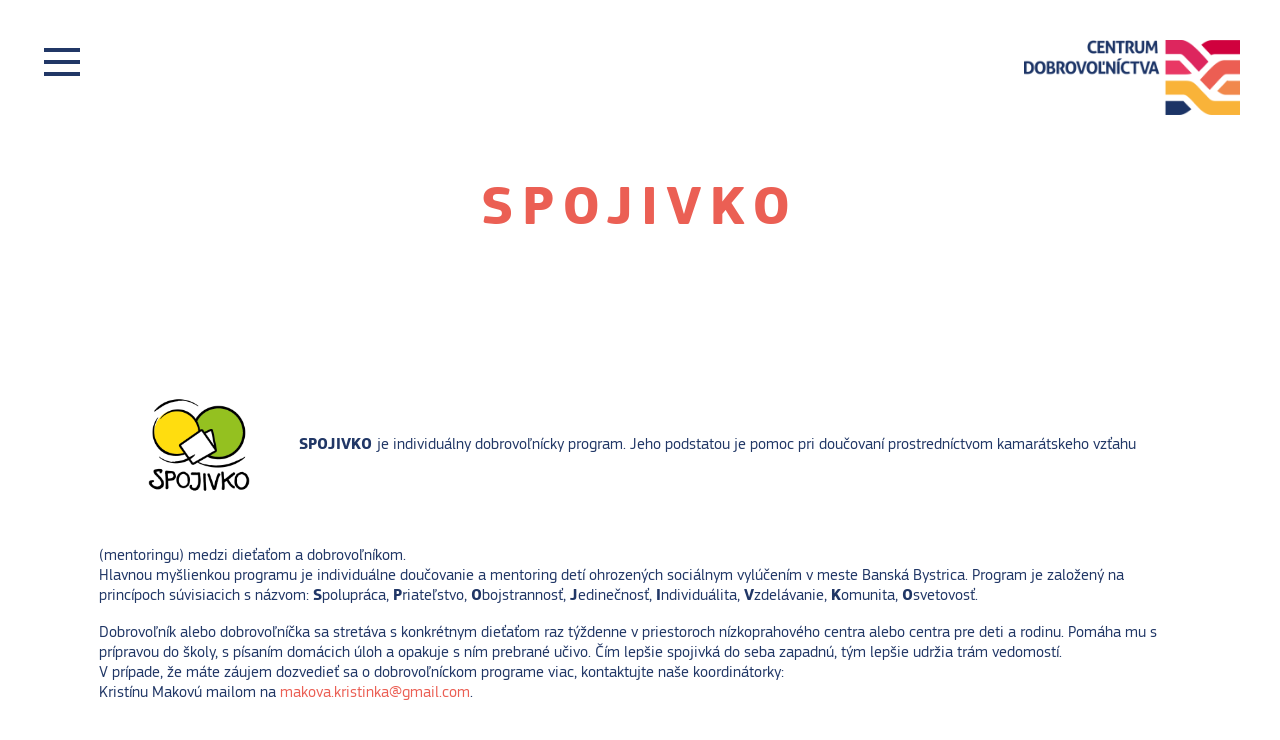

--- FILE ---
content_type: text/html; charset=utf-8
request_url: https://www.centrumdobrovolnictva.sk/programy/388-spojivko
body_size: 5465
content:
<!DOCTYPE html>
<html xmlns="http://www.w3.org/1999/xhtml" xml:lang="sk-sk" lang="sk-sk" dir="ltr">
<head>
  <meta name="viewport" content="width=device-width, initial-scale=1.0" />
<base href="https://www.centrumdobrovolnictva.sk/programy/388-spojivko" />
	<meta http-equiv="content-type" content="text/html; charset=utf-8" />
	<meta name="keywords" content="centrum dobrovoľníctva, dobrovoľníctvo, dobrovoľníci" />
	<meta name="author" content="Centrum dobrovoľníctva" />
	<meta name="description" content="Skúste niečo iné. Zapojte sa do dobrovoľníctva. Neverili by ste, čo všetko dokážete. Centrum dobrovoľníctva je občianske združenie, ktoré vzniklo začiatkom roku 2000." />
	<meta name="generator" content="Joomla! - Open Source Content Management" />
	<title>Centrum dobrovoľníctva - SPOJIVKO</title>
	<link href="/templates/zm_design/favicon.ico" rel="shortcut icon" type="image/vnd.microsoft.icon" />
	<link href="/cache/widgetkit/widgetkit-6fc9f3b6.css" rel="stylesheet" type="text/css" />
	<link href="/templates/system/css/system.css" rel="stylesheet" type="text/css" />
	<link href="/templates/zm_design/css/template.less.css?d47afeee32dc4e51d0d3f67363fbcc60" rel="stylesheet" type="text/css" />
	<script type="application/json" class="joomla-script-options new">{"csrf.token":"2357ba13b697a6629e1d8e9ff5646f45","system.paths":{"root":"","base":""}}</script>
	<script src="/media/jui/js/jquery.min.js?d47afeee32dc4e51d0d3f67363fbcc60" type="text/javascript"></script>
	<script src="/media/jui/js/jquery-noconflict.js?d47afeee32dc4e51d0d3f67363fbcc60" type="text/javascript"></script>
	<script src="/media/jui/js/jquery-migrate.min.js?d47afeee32dc4e51d0d3f67363fbcc60" type="text/javascript"></script>
	<script src="/cache/widgetkit/widgetkit-b887fd50.js" type="text/javascript"></script>
	<script src="/templates/zm_design/js/jui/bootstrap.min.js?d47afeee32dc4e51d0d3f67363fbcc60" type="text/javascript"></script>
	<script src="/media/system/js/core.js?d47afeee32dc4e51d0d3f67363fbcc60" type="text/javascript"></script>
	<script src="/templates/zm_design/javascript/template.js?d47afeee32dc4e51d0d3f67363fbcc60" type="text/javascript"></script>
	<script src="/templates/zm_design/javascript/off-canvas.js?d47afeee32dc4e51d0d3f67363fbcc60" type="text/javascript"></script>
	<!--[if lt IE 9]><script src="/media/system/js/html5fallback.js?d47afeee32dc4e51d0d3f67363fbcc60" type="text/javascript"></script><![endif]-->

<link rel="icon" sizes="192x192" href="/templates/zm_design/icon.png">
<link rel="apple-touch-icon" href="/templates/zm_design/icon.png">
<meta name="theme-color" content="#eb5f54">
<meta name="msapplication-navbutton-color" content="#eb5f54">
<link rel="stylesheet" href="/templates/zm_design/css/fonty.css?v=2" type="text/css">
<link rel="stylesheet" href="/templates/zm_design/css/custom.css?v=2" type="text/css">


</head>
<body  class="x-c-x menu-programy option-com-content view-article lang-sk-SK f2c-projectid-2 f2c-programy">
<div id="main">
	<div id="back">
						

		
																																										

				<section>
			<div id="message">
				<div class="container">
	 				<div id="system-message-container">
	</div>

				</div>
			</div>
		</section>
		
				<section class="contentsec">
			<div id="content">
				<div class="container">
										<div class="row">
                    	
						<div id="maincol" class="span12">
							
																																																																																																																																																			
							<div class="component-pad"><div class="item-page" itemscope itemtype="https://schema.org/Article">
	<meta itemprop="inLanguage" content="sk-SK" />
	
	
			<div class="page-header">
					<h1 itemprop="headline">
				SPOJIVKO			</h1>
									</div>
		        	
	
	
	
				
								<div class="article-body" itemprop="articleBody">
		
<div class="blog-hltext">
<p style="font-weight: 400;"><strong style="font-weight: bold;"><img src="http://www.centrumdobrovolnictva.sk/images/2019/Fotografie/Log%C3%A1_dlhodobe_programy/spojivko_logo1.jpg" alt="spojivko logo1" width="200" height="200" />SPOJIVKO&nbsp;</strong>je individuálny dobrovoľnícky program. Jeho podstatou je pomoc pri doučovaní prostredníctvom kamarátskeho vzťahu (mentoringu) medzi dieťaťom a dobrovoľníkom.<br />Hlavnou myšlienkou programu je individuálne doučovanie a mentoring detí ohrozených sociálnym vylúčením v meste Banská Bystrica. Program je založený na princípoch súvisiacich s názvom:&nbsp;<strong style="font-weight: bold;">S</strong>polupráca,&nbsp;<strong style="font-weight: bold;">P</strong>riateľstvo,&nbsp;<strong style="font-weight: bold;">O</strong>bojstrannosť,&nbsp;<strong style="font-weight: bold;">J</strong>edinečnosť,&nbsp;<strong style="font-weight: bold;">I</strong>ndividuálita,&nbsp;<strong style="font-weight: bold;">V</strong>zdelávanie,&nbsp;<strong style="font-weight: bold;">K</strong>omunita,&nbsp;<strong style="font-weight: bold;">O</strong>svetovosť.</p>
<p style="font-weight: 400;">Dobrovoľník alebo dobrovoľníčka sa stretáva s konkrétnym dieťaťom raz týždenne v priestoroch nízkoprahového centra alebo centra pre deti a rodinu. Pomáha mu s prípravou do školy, s písaním domácich úloh a opakuje s ním prebrané učivo. Čím lepšie spojivká do seba zapadnú, tým lepšie udržia trám vedomostí.<br />V prípade, že máte záujem dozvedieť sa o dobrovoľníckom programe viac, kontaktujte naše koordinátorky:<br />Kristínu Makovú mailom na&nbsp;<span id="cloak66cce3e6625d1cf6b732c727e83f4ed9">Táto e-mailová adresa je chránená pred spamovacími robotmi. Na jej zobrazenie potrebujete mať nainštalovaný JavaScript.</span><script type='text/javascript'>
				document.getElementById('cloak66cce3e6625d1cf6b732c727e83f4ed9').innerHTML = '';
				var prefix = '&#109;a' + 'i&#108;' + '&#116;o';
				var path = 'hr' + 'ef' + '=';
				var addy66cce3e6625d1cf6b732c727e83f4ed9 = 'm&#97;k&#111;v&#97;.kr&#105;st&#105;nk&#97;' + '&#64;';
				addy66cce3e6625d1cf6b732c727e83f4ed9 = addy66cce3e6625d1cf6b732c727e83f4ed9 + 'gm&#97;&#105;l' + '&#46;' + 'c&#111;m';
				var addy_text66cce3e6625d1cf6b732c727e83f4ed9 = 'm&#97;k&#111;v&#97;.kr&#105;st&#105;nk&#97;' + '&#64;' + 'gm&#97;&#105;l' + '&#46;' + 'c&#111;m';document.getElementById('cloak66cce3e6625d1cf6b732c727e83f4ed9').innerHTML += '<a ' + path + '\'' + prefix + ':' + addy66cce3e6625d1cf6b732c727e83f4ed9 + '\'>'+addy_text66cce3e6625d1cf6b732c727e83f4ed9+'<\/a>';
		</script>.</p>
<p style="font-weight: 400;">Všeobecné informácie o programe získate aj na emailovej adrese&nbsp;<span id="cloak8f0e4f91adf2c169ce87e6a6be9f92e8">Táto e-mailová adresa je chránená pred spamovacími robotmi. Na jej zobrazenie potrebujete mať nainštalovaný JavaScript.</span><script type='text/javascript'>
				document.getElementById('cloak8f0e4f91adf2c169ce87e6a6be9f92e8').innerHTML = '';
				var prefix = '&#109;a' + 'i&#108;' + '&#116;o';
				var path = 'hr' + 'ef' + '=';
				var addy8f0e4f91adf2c169ce87e6a6be9f92e8 = 'sp&#111;j&#105;vk&#111;' + '&#64;';
				addy8f0e4f91adf2c169ce87e6a6be9f92e8 = addy8f0e4f91adf2c169ce87e6a6be9f92e8 + 'c&#101;ntr&#117;md&#111;br&#111;v&#111;ln&#105;ctv&#97;' + '&#46;' + 'sk';
				var addy_text8f0e4f91adf2c169ce87e6a6be9f92e8 = 'sp&#111;j&#105;vk&#111;' + '&#64;' + 'c&#101;ntr&#117;md&#111;br&#111;v&#111;ln&#105;ctv&#97;' + '&#46;' + 'sk';document.getElementById('cloak8f0e4f91adf2c169ce87e6a6be9f92e8').innerHTML += '<a ' + path + '\'' + prefix + ':' + addy8f0e4f91adf2c169ce87e6a6be9f92e8 + '\'>'+addy_text8f0e4f91adf2c169ce87e6a6be9f92e8+'<\/a>';
		</script>.</p>
<p style="font-weight: 400;">Rozhovor s dobrovoľníčkou o tom, čo jej pôsobenie v programe prináša si prečítate&nbsp;<a href="http://www.centrumdobrovolnictva.sk/novinky/338-dobrovolnictvo-prinasa-radost-hovori-dobrovolnicka-ktora-uz-piaty-rok-pomaha-dietatu-z-nizkoprahoveho-centra-s-ucenim">TU.</a></p>
<p style="font-weight: 400;"><br />Program sa v školskom roku 2021/2022 realizuje vďaka finančnej podpore Ministerstva školstva, vedy, výskumu a športu SR, Mesta Banská Bystrica a podpory rodiny Kušíkových.</p>
<p style="font-weight: 400;"><em>SPOJIVKO je tiež súčasťou projektu "Dobrovoľníctvo pre všetkých" ktorý je podporený z ACF - Slovakia, ktorý je financovaný z Finančného mechanizmu EHP 2014 - 2021. Správcom programu je Nadácia Ekopolis v partnerstve s Nadáciou otvorenej spoločnosti Bratislava a Karpatskou nadáciou.</em></p>
<p style="font-weight: 400;"><img src="http://www.centrumdobrovolnictva.sk/images/2021/Loga_partnerov_2021/ACF_siva.png" alt="ACF siva" width="208" height="73" /></p>
<p style="font-weight: 400;">Foto: Martin Dubovský</p>
<p style="font-weight: 400;"><img src="http://www.centrumdobrovolnictva.sk/images/2021/20190415_152216_0723_D600.jpg" alt="20190415 152216 0723 D600" width="1500" height="1002" /></p>
<p style="font-weight: 400;"><strong style="font-weight: bold;">&nbsp;</strong></p>
</div>	</div>
	
	
							</div></div>
																																																																																																																																																									</div>

											</div>
				</div>
			</div>
		</section>

										<section class="bottomsec">
			<div id="bottom2" class="bottom">
				<div class="bottom-inner">
          <div class="container">					<div class="row-fluid">
							<div id="module89" class="module span12  text-center mod-custom">
				<div class="module-body">
		

<div class="custom"  >
	<p>&nbsp;</p>
<p><span style="font-size: 12.16px; line-height: 1.3em;"><a href="https://www.bbsk.sk/"><img src="/images/2021/Loga_partnerov_2021/BBSK_siva.png" alt="BBSK siva" width="189" height="51" /></a><a href="https://www.minv.sk/?ros_my"><img style="margin: 5px 20px; width: 300px;" src="/images/2021/Loga_partnerov_2021/Urad_SVPROS.png" alt="Urad SVPROS" /></a><a href="https://www.pdf.umb.sk/"><img style="margin-right: 10px; margin-left: 10px;" src="/images/2021/Loga_partnerov_2021/PF_UMB_siva.png" alt="PF UMB siva" width="219" height="56" /></a></span></p>
<p>&nbsp;</p>
<p><a href="http://www.iuventa.sk/sk/IUVENTA-home.alej"><img style="margin: 5px;" src="/images/2_logo_min_skolstva_nove.png" alt="2 logo min skolstva nove" width="205" height="97" /><img src="/images/2021/Loga_partnerov_2021/Nivam_logo-scaled.jpg" alt="Iuventa cb" width="178" height="72" /></a><a href="https://www.erasmusplus.sk/index.php?sw=41&amp;submenu=2"><img style="margin-right: 10px; margin-left: 20px;" src="/images/2021/Loga_partnerov_2021/Erasmus.png" alt="Erasmus" width="221" height="68" /></a><a href="http://www.dobrovolnickecentra.sk"><img style="margin-right: 20px;" src="/images/2021/Loga_partnerov_2021/PDCO.png" alt="PDCO" width="150" height="84" /></a></p>
<p>&nbsp;</p>
<p>&nbsp; <img style="margin: 15px 15px 5px 5px;" src="/images/2021/Loga_partnerov_2021/csm_logo_hejdude_c84f156691.webp" alt="csm logo hejdude c84f156691" width="92" height="92" />&nbsp;&nbsp;<img style="margin: 5px 20px 5px 5px;" src="/images/4_KL_Nadacny_fond_Logo_CMYK.png" alt="4 KL Nadacny fond Logo CMYK" width="80" height="80" /><img style="margin: 5px 15px 5px 10px;" src="/images/5_ncpf_logo_primary.jpg" alt="5 ncpf logo primary" width="175" height="36" /><a href="https://knzm.sk/"><img style="vertical-align: bottom; margin-left: 20px; margin-right: 20px;" src="/images/2021/Loga_partnerov_2021/KNZM.png" alt="KNZM" width="77" height="79" /></a>&nbsp; &nbsp; &nbsp;<a href="https://www.banskabystrica.sk/"><img src="/images/2021/Loga_partnerov_2021/Mesto_BB_siva.png" alt="Mesto BB siva" width="109" height="83" /></a></p>
<p>&nbsp; &nbsp;<img style="margin-left: 20px; margin-top: 20px;" src="/images/2021/Loga_partnerov_2021/logo_bbfm_farebne-01.png" alt="logo bbfm farebne 01" width="154" height="77" />&nbsp; &nbsp; &nbsp; &nbsp;<img style="margin-left: 20px;" src="/images/2021/Loga_partnerov_2021/lumen.png" alt="lumen" width="160" height="46" />&nbsp;&nbsp;&nbsp;&nbsp; <img style="margin-left: 20px;" src="/images/2024/AMOS_vision_logo_800x480px.png" alt="AMOS vision logo 800x480px" width="135" height="81" /></p></div>
		</div>
	</div>
	
					</div>
				</div>      </div>
			</div>
		</section>
																																				
				<footer>
			<div id="footer">
				<div id="footer-inner">
          <div class="container">
																									<div class="row-fluid footer2">
							<div id="module153" class="module span6   mod-custom">
				<div class="module-body">
		

<div class="custom"  >
	<p>Centrum dobrovoľníctva, n.o.,<br />Komenského 21, 974 01 BB<br />kancelária: Lazovná 5, Banská Bystrica<br />IČO: 50110039<br />e-mail: <a href="mailto:info@centrumdobrovolnictva.sk" moz-do-not-send="true">info@centrumdobrovolnictva.sk</a></p></div>
		</div>
	</div>
		<div id="module145" class="module span6   mod-custom">
				<div class="module-body">
		

<div class="custom"  >
	<p class="text-center"><a class="btn-ikona" href="https://www.instagram.com/centrumdobrovolnictva/" target="_blank" rel="noopener"><span class="icon-instagram" style="margin: 0px;"></span></a> <a class="btn-ikona" href="https://www.youtube.com/@centrumdobrovolnictvan.o.9666" target="_blank" rel="noopener"><span class="icon-youtube" style="margin: 0px;"></span></a> <a class="btn-ikona" href="https://www.facebook.com/Centrum.dobrovolnictva" target="_blank" rel="noopener"><span class="icon-facebook" style="margin: 0px;"></span></a></p></div>
		</div>
	</div>
	
					</div>
																																																																																										<div class="row-fluid footer10">
							<div id="module93" class="module span12   text-center mod-footer">
				<div class="module-body">
		<div class="mod_footer">Copyright &#169; 2026 Centrum dobrovoľníctva. Všetky práva vyhradené. 
<p style="font-size:12px;">Webdesign: <a title="ZM design - Tvorba internetových stránok" href="http://www.zmdesign.eu" target="_blank" style="text-decoration: underline;">ZM design</a> & <a title="Zanett - grafik a ilustrátor" href="http://www.zanett.eu" target="_blank" style="text-decoration: underline;">Zanett</a></p>
</div>
		</div>
	</div>
	
					</div>
														</div>
      </div>
			</div>
		</footer>

	</div>
</div>
	<div id="modal117" class="modal hide fade  mod-custom" tabindex="-1" role="dialog" aria-hidden="true">
		<div class="modal-header">
			<button type="button" class="close" data-dismiss="modal" aria-hidden="true">×</button>
						<h3 class="module-title"><span>Registrácia - odber newslettra</span></h3>
					</div>
		<div class="modal-body">
			<div class="module-body">
			

<div class="custom"  >
	<p><a href="/registracia-dobrovolnika" class="btn btn-large btn-block"> <strong>CHCEM SA PRIHLÁSIŤ NA ODBER NEWSLETTRA CENTRA DOBROVOĽNÍCTVA</strong> <br /> <span class="small">REGISTRÁCIA</span></a></p></div>
			</div>
		</div>
	</div>
	
	<div id="module133" class="module fixed span0  mod-custom">
				<div class="module-body">
		<div id="logofixed"><a href="/"> <img src="/images/cd/logo-menu.png" alt="logo" /></a></div>
		</div>
	</div>
	



	<a href="#navigation" class="nav-trigger"><span></span>
	</a>

		<nav class="nav-container" id="navigation">
			<div class="nav-offcanvas">
				
				<ul class="nav menu odsadmenu">
<li class="item-184"><a href="/" >Úvod</a></li><li class="item-101"><a href="/kto-sme" >Kto sme</a></li><li class="item-158 deeper parent dropdown dropdown-parent-toggle"><a class="separator dropdown-toggle" data-toggle="dropdown" href="#">Naše služby<b class="caret"></b></a>
<ul class="nav-child unstyled small dropdown-menu"><li class="item-263"><a href="/nase-sluzby/tyzden-dobrovolnictva" >TÝŽDEŇ DOBROVOĽNÍCTVA</a></li><li class="item-162"><a href="/nase-sluzby/ocenovanie-dobrovolnikov" >Srdce na dlani</a></li><li class="item-164"><a href="/nase-sluzby/europska-dobrovolnicka-sluzba" >Európsky zbor solidarity</a></li><li class="item-248"><a href="/nase-sluzby/standardy-kvality" >Manažment kvality</a></li><li class="item-244"><a href="/nase-sluzby/infobody-v-bb-kraji" >Infobody v kraji</a></li><li class="item-214"><a href="/nase-sluzby/najblizsie-vzdelavania-a-supervizie" >Vzdelávania a supervízie</a></li></ul></li><li class="item-448"><a href="/novinky" >Novinky</a></li><li class="item-449"><a href="/dlhodobe-programy" >Programy a projekty</a></li><li class="item-185"><a href="/dobrovolnicke-ponuky" title="Dobrovoľnícke ponuky" >Databáza ponúk</a></li><li class="item-272"><a href="/2-percenta" >2 percentá</a></li><li class="item-112"><a href="/kontakt" >Kontakt</a></li><li class="item-455"><a href="/na-stiahnutie" >Na stiahnutie</a></li></ul>

				
								<div class="off-canvas-mod text-center"><div class="search">
	<form action="/programy" method="post" class="form-inline" role="search">
		<label for="mod-search-searchword137" class="element-invisible">Hľadať ...</label> <input name="searchword" id="mod-search-searchword137" maxlength="200"  class="inputbox search-query input-medium" type="search" placeholder="Hľadať ..." />		<input type="hidden" name="task" value="search" />
		<input type="hidden" name="option" value="com_search" />
		<input type="hidden" name="Itemid" value="450" />
	</form>
</div>
</div>
	 					</div>
		</nav>

	<div class="overlay"></div>

<script src="/templates/zm_design/javascript/jquery.placeholder.js" type="text/javascript"></script>
<script type="text/javascript">
jQuery(document).ready(function($) {
	$('input, textarea').placeholder();
});
</script>

</body>
</html>


--- FILE ---
content_type: text/css
request_url: https://www.centrumdobrovolnictva.sk/templates/zm_design/css/template.less.css?d47afeee32dc4e51d0d3f67363fbcc60
body_size: 41532
content:
article,
aside,
details,
figcaption,
figure,
footer,
header,
hgroup,
nav,
section {
  display: block;
}
audio,
canvas,
video {
  display: inline-block;
  *display: inline;
  *zoom: 1;
}
audio:not([controls]) {
  display: none;
}
html {
  font-size: 100%;
  -webkit-text-size-adjust: 100%;
  -ms-text-size-adjust: 100%;
}
a:focus {
  outline: thin dotted #333;
  outline: 5px auto -webkit-focus-ring-color;
  outline-offset: -2px;
}
a:hover,
a:active {
  outline: 0;
}
sub,
sup {
  position: relative;
  font-size: 75%;
  line-height: 0;
  vertical-align: baseline;
}
sup {
  top: -0.5em;
}
sub {
  bottom: -0.25em;
}
img {
  max-width: 100%;
  width: auto \9;
  height: auto;
  vertical-align: middle;
  border: 0;
  -ms-interpolation-mode: bicubic;
}
#map_canvas img,
.google-maps img,
.gm-style img {
  max-width: none;
}
button,
input,
select,
textarea {
  margin: 0;
  font-size: 100%;
  vertical-align: middle;
}
button,
input {
  *overflow: visible;
  line-height: normal;
}
button::-moz-focus-inner,
input::-moz-focus-inner {
  padding: 0;
  border: 0;
}
button,
html input[type="button"],
input[type="reset"],
input[type="submit"] {
  -webkit-appearance: button;
  cursor: pointer;
}
label,
select,
button,
input[type="button"],
input[type="reset"],
input[type="submit"],
input[type="radio"],
input[type="checkbox"] {
  cursor: pointer;
}
input[type="search"] {
  -webkit-box-sizing: content-box;
  -moz-box-sizing: content-box;
  box-sizing: content-box;
  -webkit-appearance: textfield;
}
input[type="search"]::-webkit-search-decoration,
input[type="search"]::-webkit-search-cancel-button {
  -webkit-appearance: none;
}
textarea {
  overflow: auto;
  vertical-align: top;
}
@media print {
  * {
    text-shadow: none !important;
    color: #000 !important;
    background: transparent !important;
    box-shadow: none !important;
  }
  a,
  a:visited {
    text-decoration: underline;
  }
  a[href]:after {
    content: " (" attr(href) ")";
  }
  abbr[title]:after {
    content: " (" attr(title) ")";
  }
  .ir a:after,
  a[href^="javascript:"]:after,
  a[href^="#"]:after {
    content: "";
  }
  pre,
  blockquote {
    border: 1px solid #999;
    page-break-inside: avoid;
  }
  thead {
    display: table-header-group;
  }
  tr,
  img {
    page-break-inside: avoid;
  }
  img {
    max-width: 100% !important;
  }
  @page {
    margin: 0.5cm;
  }
  p,
  h2,
  h3 {
    orphans: 3;
    widows: 3;
  }
  h2,
  h3 {
    page-break-after: avoid;
  }
}
.clearfix {
  *zoom: 1;
}
.clearfix:before,
.clearfix:after {
  display: table;
  content: "";
  line-height: 0;
}
.clearfix:after {
  clear: both;
}
.hide-text {
  font: 0/0 a;
  color: transparent;
  text-shadow: none;
  background-color: transparent;
  border: 0;
}
.input-block-level {
  display: block;
  width: 100%;
  min-height: 42px;
  -webkit-box-sizing: border-box;
  -moz-box-sizing: border-box;
  box-sizing: border-box;
}
body {
  margin: 0;
  font-family: 'ecsquare', sans-serif;
  font-size: 16px;
  line-height: 20px;
  color: #213766;
  background-color: #fff;
}
a {
  color: #eb5f54;
  text-decoration: none;
}
a:hover,
a:focus {
  color: #e63426;
  text-decoration: underline;
}
.img-rounded {
  -webkit-border-radius: 6px;
  -moz-border-radius: 6px;
  border-radius: 6px;
  -webkit-border-radius: 6px;
  -moz-border-radius: 6px;
  border-radius: 6px;
}
.img-polaroid {
  padding: 4px;
  background-color: #fff;
  border: 1px solid #ccc;
  border: 1px solid rgba(0,0,0,0.2);
  -webkit-box-shadow: 0 1px 3px rgba(0,0,0,0.1);
  -moz-box-shadow: 0 1px 3px rgba(0,0,0,0.1);
  box-shadow: 0 1px 3px rgba(0,0,0,0.1);
}
.img-circle {
  -webkit-border-radius: 500px;
  -moz-border-radius: 500px;
  border-radius: 500px;
  -webkit-border-radius: 500px;
  -moz-border-radius: 500px;
  border-radius: 500px;
}
.row {
  margin-left: -20px;
  *zoom: 1;
}
.row:before,
.row:after {
  display: table;
  content: "";
  line-height: 0;
}
.row:after {
  clear: both;
}
[class*="span"] {
  float: left;
  min-height: 1px;
  margin-left: 20px;
}
.container,
.navbar-static-top .container,
.navbar-fixed-top .container,
.navbar-fixed-bottom .container {
  width: 940px;
}
.span12 {
  width: 940px;
}
.span11 {
  width: 860px;
}
.span10 {
  width: 780px;
}
.span9 {
  width: 700px;
}
.span8 {
  width: 620px;
}
.span7 {
  width: 540px;
}
.span6 {
  width: 460px;
}
.span5 {
  width: 380px;
}
.span4 {
  width: 300px;
}
.span3 {
  width: 220px;
}
.span2 {
  width: 140px;
}
.span1 {
  width: 60px;
}
.offset12 {
  margin-left: 980px;
}
.offset11 {
  margin-left: 900px;
}
.offset10 {
  margin-left: 820px;
}
.offset9 {
  margin-left: 740px;
}
.offset8 {
  margin-left: 660px;
}
.offset7 {
  margin-left: 580px;
}
.offset6 {
  margin-left: 500px;
}
.offset5 {
  margin-left: 420px;
}
.offset4 {
  margin-left: 340px;
}
.offset3 {
  margin-left: 260px;
}
.offset2 {
  margin-left: 180px;
}
.offset1 {
  margin-left: 100px;
}
.row-fluid {
  width: 100%;
  *zoom: 1;
}
.row-fluid:before,
.row-fluid:after {
  display: table;
  content: "";
  line-height: 0;
}
.row-fluid:after {
  clear: both;
}
.row-fluid [class*="span"] {
  display: block;
  width: 100%;
  min-height: 42px;
  -webkit-box-sizing: border-box;
  -moz-box-sizing: border-box;
  box-sizing: border-box;
  float: left;
  margin-left: 2.1276595744681%;
  *margin-left: 2.0744680851064%;
}
.row-fluid [class*="span"]:first-child {
  margin-left: 0;
}
.row-fluid .controls-row [class*="span"] + [class*="span"] {
  margin-left: 2.1276595744681%;
}
.row-fluid .span12 {
  width: 100%;
  *width: 99.946808510638%;
}
.row-fluid .span11 {
  width: 91.489361702128%;
  *width: 91.436170212766%;
}
.row-fluid .span10 {
  width: 82.978723404255%;
  *width: 82.925531914894%;
}
.row-fluid .span9 {
  width: 74.468085106383%;
  *width: 74.414893617021%;
}
.row-fluid .span8 {
  width: 65.957446808511%;
  *width: 65.904255319149%;
}
.row-fluid .span7 {
  width: 57.446808510638%;
  *width: 57.393617021277%;
}
.row-fluid .span6 {
  width: 48.936170212766%;
  *width: 48.882978723404%;
}
.row-fluid .span5 {
  width: 40.425531914894%;
  *width: 40.372340425532%;
}
.row-fluid .span4 {
  width: 31.914893617021%;
  *width: 31.86170212766%;
}
.row-fluid .span3 {
  width: 23.404255319149%;
  *width: 23.351063829787%;
}
.row-fluid .span2 {
  width: 14.893617021277%;
  *width: 14.840425531915%;
}
.row-fluid .span1 {
  width: 6.3829787234043%;
  *width: 6.3297872340426%;
}
.row-fluid .offset12 {
  margin-left: 104.25531914894%;
  *margin-left: 104.14893617021%;
}
.row-fluid .offset12:first-child {
  margin-left: 102.12765957447%;
  *margin-left: 102.02127659574%;
}
.row-fluid .offset11 {
  margin-left: 95.744680851064%;
  *margin-left: 95.63829787234%;
}
.row-fluid .offset11:first-child {
  margin-left: 93.617021276596%;
  *margin-left: 93.510638297872%;
}
.row-fluid .offset10 {
  margin-left: 87.234042553191%;
  *margin-left: 87.127659574468%;
}
.row-fluid .offset10:first-child {
  margin-left: 85.106382978723%;
  *margin-left: 85%;
}
.row-fluid .offset9 {
  margin-left: 78.723404255319%;
  *margin-left: 78.617021276596%;
}
.row-fluid .offset9:first-child {
  margin-left: 76.595744680851%;
  *margin-left: 76.489361702128%;
}
.row-fluid .offset8 {
  margin-left: 70.212765957447%;
  *margin-left: 70.106382978723%;
}
.row-fluid .offset8:first-child {
  margin-left: 68.085106382979%;
  *margin-left: 67.978723404255%;
}
.row-fluid .offset7 {
  margin-left: 61.702127659574%;
  *margin-left: 61.595744680851%;
}
.row-fluid .offset7:first-child {
  margin-left: 59.574468085106%;
  *margin-left: 59.468085106383%;
}
.row-fluid .offset6 {
  margin-left: 53.191489361702%;
  *margin-left: 53.085106382979%;
}
.row-fluid .offset6:first-child {
  margin-left: 51.063829787234%;
  *margin-left: 50.957446808511%;
}
.row-fluid .offset5 {
  margin-left: 44.68085106383%;
  *margin-left: 44.574468085106%;
}
.row-fluid .offset5:first-child {
  margin-left: 42.553191489362%;
  *margin-left: 42.446808510638%;
}
.row-fluid .offset4 {
  margin-left: 36.170212765957%;
  *margin-left: 36.063829787234%;
}
.row-fluid .offset4:first-child {
  margin-left: 34.042553191489%;
  *margin-left: 33.936170212766%;
}
.row-fluid .offset3 {
  margin-left: 27.659574468085%;
  *margin-left: 27.553191489362%;
}
.row-fluid .offset3:first-child {
  margin-left: 25.531914893617%;
  *margin-left: 25.425531914894%;
}
.row-fluid .offset2 {
  margin-left: 19.148936170213%;
  *margin-left: 19.042553191489%;
}
.row-fluid .offset2:first-child {
  margin-left: 17.021276595745%;
  *margin-left: 16.914893617021%;
}
.row-fluid .offset1 {
  margin-left: 10.63829787234%;
  *margin-left: 10.531914893617%;
}
.row-fluid .offset1:first-child {
  margin-left: 8.5106382978723%;
  *margin-left: 8.4042553191489%;
}
[class*="span"].hide,
.row-fluid [class*="span"].hide {
  display: none;
}
[class*="span"].pull-right,
.row-fluid [class*="span"].pull-right {
  float: right;
}
.container {
  margin-right: auto;
  margin-left: auto;
  *zoom: 1;
}
.container:before,
.container:after {
  display: table;
  content: "";
  line-height: 0;
}
.container:after {
  clear: both;
}
.container-fluid {
  padding-right: 20px;
  padding-left: 20px;
  *zoom: 1;
}
.container-fluid:before,
.container-fluid:after {
  display: table;
  content: "";
  line-height: 0;
}
.container-fluid:after {
  clear: both;
}
p {
  margin: 0 0 10px;
}
.lead {
  margin-bottom: 20px;
  font-size: 24px;
  font-weight: 200;
  line-height: 30px;
}
small {
  font-size: 85%;
}
strong {
  font-weight: bold;
}
em {
  font-style: italic;
}
cite {
  font-style: normal;
}
.muted {
  color: #8d8d8d;
}
a.muted:hover,
a.muted:focus {
  color: #747474;
}
.text-warning {
  color: #c09100;
}
a.text-warning:hover,
a.text-warning:focus {
  color: #8d6a00;
}
.text-error {
  color: #5c1611;
}
a.text-error:hover,
a.text-error:focus {
  color: #310c09;
}
.text-info {
  color: #036690;
}
a.text-info:hover,
a.text-info:focus {
  color: #02435e;
}
.text-success {
  color: #2f6f2f;
}
a.text-success:hover,
a.text-success:focus {
  color: #204b20;
}
.text-left {
  text-align: left;
}
.text-right {
  text-align: right;
}
.text-center {
  text-align: center;
}
h1,
h2,
h3,
h4,
h5,
h6 {
  margin: 10px 0;
  font-family: 'ecsquare', sans-serif;
  font-weight: bold;
  line-height: 20px;
  color: #eb5f54;
  text-rendering: optimizelegibility;
}
h1 small,
h2 small,
h3 small,
h4 small,
h5 small,
h6 small {
  font-weight: normal;
  line-height: 1;
  color: #8d8d8d;
}
h1,
h2,
h3 {
  line-height: 40px;
}
h1 {
  font-size: 44px;
}
h2 {
  font-size: 36px;
}
h3 {
  font-size: 28px;
}
h4 {
  font-size: 20px;
}
h5 {
  font-size: 16px;
}
h6 {
  font-size: 13.6px;
}
h1 small {
  font-size: 28px;
}
h2 small {
  font-size: 20px;
}
h3 small {
  font-size: 16px;
}
h4 small {
  font-size: 16px;
}
.page-header {
  padding-bottom: 9px;
  margin: 20px 0 30px;
  border-bottom: 1px solid #eee;
}
ul,
ol {
  padding: 0;
  margin: 0 0 10px 25px;
}
ul ul,
ul ol,
ol ol,
ol ul {
  margin-bottom: 0;
}
li {
  line-height: 20px;
}
ul.unstyled,
ol.unstyled {
  margin-left: 0;
  list-style: none;
}
ul.inline,
ol.inline {
  margin-left: 0;
  list-style: none;
}
ul.inline > li,
ol.inline > li {
  display: inline-block;
  *display: inline;
  *zoom: 1;
  padding-left: 5px;
  padding-right: 5px;
}
dl {
  margin-bottom: 20px;
}
dt,
dd {
  line-height: 20px;
}
dt {
  font-weight: bold;
}
dd {
  margin-left: 10px;
}
.dl-horizontal {
  *zoom: 1;
}
.dl-horizontal:before,
.dl-horizontal:after {
  display: table;
  content: "";
  line-height: 0;
}
.dl-horizontal:after {
  clear: both;
}
.dl-horizontal dt {
  float: left;
  width: 190px;
  clear: left;
  text-align: right;
  overflow: hidden;
  text-overflow: ellipsis;
  white-space: nowrap;
}
.dl-horizontal dd {
  margin-left: 210px;
}
hr {
  margin: 20px 0;
  border: 0;
  border-top: 1px solid #eee;
  border-bottom: 1px solid #fff;
}
abbr[title],
abbr[data-original-title] {
  cursor: help;
  border-bottom: 1px dotted #8d8d8d;
}
abbr.initialism {
  font-size: 90%;
  text-transform: uppercase;
}
blockquote {
  padding: 0 0 0 15px;
  margin: 0 0 20px;
  border-left: 5px solid #eee;
}
blockquote p {
  margin-bottom: 0;
  font-size: 20px;
  font-weight: 300;
  line-height: 1.25;
}
blockquote small {
  display: block;
  line-height: 20px;
  color: #8d8d8d;
}
blockquote small:before {
  content: '\2014 \00A0';
}
blockquote.pull-right {
  float: right;
  padding-right: 15px;
  padding-left: 0;
  border-right: 5px solid #eee;
  border-left: 0;
}
blockquote.pull-right p,
blockquote.pull-right small {
  text-align: right;
}
blockquote.pull-right small:before {
  content: '';
}
blockquote.pull-right small:after {
  content: '\00A0 \2014';
}
q:before,
q:after,
blockquote:before,
blockquote:after {
  content: "";
}
address {
  display: block;
  margin-bottom: 20px;
  font-style: normal;
  line-height: 20px;
}
code,
pre {
  padding: 0 3px 2px;
  font-family: Monaco, Menlo, Consolas, "Courier New", monospace;
  font-size: 14px;
  color: #333;
  -webkit-border-radius: 3px;
  -moz-border-radius: 3px;
  border-radius: 3px;
  -webkit-border-radius: 3px;
  -moz-border-radius: 3px;
  border-radius: 3px;
}
code {
  padding: 2px 4px;
  color: #d14;
  background-color: #f7f7f9;
  border: 1px solid #e1e1e8;
  white-space: nowrap;
}
pre {
  display: block;
  padding: 9.5px;
  margin: 0 0 10px;
  font-size: 15px;
  line-height: 20px;
  word-break: break-all;
  word-wrap: break-word;
  white-space: pre;
  white-space: pre-wrap;
  background-color: #f5f5f5;
  border: 1px solid #ccc;
  border: 1px solid rgba(0,0,0,0.15);
  -webkit-border-radius: 6px;
  -moz-border-radius: 6px;
  border-radius: 6px;
  -webkit-border-radius: 6px;
  -moz-border-radius: 6px;
  border-radius: 6px;
}
pre.prettyprint {
  margin-bottom: 20px;
}
pre code {
  padding: 0;
  color: inherit;
  white-space: pre;
  white-space: pre-wrap;
  background-color: transparent;
  border: 0;
}
.pre-scrollable {
  max-height: 340px;
  overflow-y: scroll;
}
form {
  margin: 0 0 20px;
}
fieldset {
  padding: 0;
  margin: 0;
  border: 0;
}
legend {
  display: block;
  width: 100%;
  padding: 0;
  margin-bottom: 20px;
  font-size: 24px;
  line-height: 40px;
  color: #333;
  border: 0;
  border-bottom: 1px solid #e5e5e5;
}
legend small {
  font-size: 15px;
  color: #8d8d8d;
}
label,
input,
button,
select,
textarea {
  font-size: 16px;
  font-weight: normal;
  line-height: 20px;
}
input,
button,
select,
textarea {
  font-family: 'ecsquare', sans-serif;
}
label {
  display: block;
  margin-bottom: 5px;
}
select,
textarea,
input[type="text"],
input[type="password"],
input[type="datetime"],
input[type="datetime-local"],
input[type="date"],
input[type="month"],
input[type="time"],
input[type="week"],
input[type="number"],
input[type="email"],
input[type="url"],
input[type="search"],
input[type="tel"],
input[type="color"],
.uneditable-input {
  display: inline-block;
  height: 42px;
  padding: 4px 6px;
  margin-bottom: 10px;
  font-size: 16px;
  line-height: 20px;
  color: #213766;
  -webkit-border-radius: 6px;
  -moz-border-radius: 6px;
  border-radius: 6px;
  -webkit-border-radius: 6px;
  -moz-border-radius: 6px;
  border-radius: 6px;
  vertical-align: middle;
}
input,
textarea,
.uneditable-input {
  width: 206px;
}
textarea {
  height: auto;
}
textarea,
input[type="text"],
input[type="password"],
input[type="datetime"],
input[type="datetime-local"],
input[type="date"],
input[type="month"],
input[type="time"],
input[type="week"],
input[type="number"],
input[type="email"],
input[type="url"],
input[type="search"],
input[type="tel"],
input[type="color"],
.uneditable-input {
  background-color: transparent;
  border: 1px solid #213766;
  -webkit-box-shadow: inset 0 1px 1px rgba(0,0,0,0.075);
  -moz-box-shadow: inset 0 1px 1px rgba(0,0,0,0.075);
  box-shadow: inset 0 1px 1px rgba(0,0,0,0.075);
  -webkit-transition: border linear .2s, box-shadow linear .2s;
  -moz-transition: border linear .2s, box-shadow linear .2s;
  -o-transition: border linear .2s, box-shadow linear .2s;
  transition: border linear .2s, box-shadow linear .2s;
}
textarea:focus,
input[type="text"]:focus,
input[type="password"]:focus,
input[type="datetime"]:focus,
input[type="datetime-local"]:focus,
input[type="date"]:focus,
input[type="month"]:focus,
input[type="time"]:focus,
input[type="week"]:focus,
input[type="number"]:focus,
input[type="email"]:focus,
input[type="url"]:focus,
input[type="search"]:focus,
input[type="tel"]:focus,
input[type="color"]:focus,
.uneditable-input:focus {
  border-color: #000000;
  outline: 0;
  outline: thin dotted \9;
  -webkit-box-shadow: inset 0 1px 1px rgba(0,0,0,.075), 0 0 3px rgba(158, 158, 158, .75);
  -moz-box-shadow: inset 0 1px 1px rgba(0,0,0,.075), 0 0 3px rgba(158, 158, 158, .75);
  box-shadow: inset 0 1px 1px rgba(0,0,0,.075), 0 0 3px rgba(158, 158, 158, .75);
}
input[type="radio"],
input[type="checkbox"] {
  margin: 4px 0 0;
  *margin-top: 0;
  margin-top: 1px \9;
  line-height: normal;
}
input[type="file"],
input[type="image"],
input[type="submit"],
input[type="reset"],
input[type="button"],
input[type="radio"],
input[type="checkbox"] {
  width: auto;
}
select,
input[type="file"] {
  height: 42px;
  *margin-top: 4px;
  line-height: 42px;
}
select {
  width: 220px;
  border: 1px solid #213766;
  background-color: transparent;
}
select[multiple],
select[size] {
  height: auto;
}
select:focus,
input[type="file"]:focus,
input[type="radio"]:focus,
input[type="checkbox"]:focus {
  outline: thin dotted #333;
  outline: 5px auto -webkit-focus-ring-color;
  outline-offset: -2px;
}
.uneditable-input,
.uneditable-textarea {
  color: #8d8d8d;
  background-color: rgba(0,0,0,0);
  border-color: #213766;
  -webkit-box-shadow: inset 0 1px 2px rgba(0,0,0,0.025);
  -moz-box-shadow: inset 0 1px 2px rgba(0,0,0,0.025);
  box-shadow: inset 0 1px 2px rgba(0,0,0,0.025);
  cursor: not-allowed;
}
.uneditable-input {
  overflow: hidden;
  white-space: nowrap;
}
.uneditable-textarea {
  width: auto;
  height: auto;
}
input:-moz-placeholder,
textarea:-moz-placeholder {
  color: #213766;
}
input:-ms-input-placeholder,
textarea:-ms-input-placeholder {
  color: #213766;
}
input::-webkit-input-placeholder,
textarea::-webkit-input-placeholder {
  color: #213766;
}
.radio,
.checkbox {
  min-height: 20px;
  padding-left: 20px;
}
.radio input[type="radio"],
.checkbox input[type="checkbox"] {
  float: left;
  margin-left: -20px;
}
.controls > .radio:first-child,
.controls > .checkbox:first-child {
  padding-top: 5px;
}
.radio.inline,
.checkbox.inline {
  display: inline-block;
  padding-top: 5px;
  margin-bottom: 0;
  vertical-align: middle;
}
.radio.inline + .radio.inline,
.checkbox.inline + .checkbox.inline {
  margin-left: 10px;
}
.input-mini {
  width: 60px;
}
.input-small {
  width: 90px;
}
.input-medium {
  width: 150px;
}
.input-large {
  width: 210px;
}
.input-xlarge {
  width: 270px;
}
.input-xxlarge {
  width: 530px;
}
input[class*="span"],
select[class*="span"],
textarea[class*="span"],
.uneditable-input[class*="span"],
.row-fluid input[class*="span"],
.row-fluid select[class*="span"],
.row-fluid textarea[class*="span"],
.row-fluid .uneditable-input[class*="span"] {
  float: none;
  margin-left: 0;
}
.input-append input[class*="span"],
.input-append .uneditable-input[class*="span"],
.input-prepend input[class*="span"],
.input-prepend .uneditable-input[class*="span"],
.row-fluid input[class*="span"],
.row-fluid select[class*="span"],
.row-fluid textarea[class*="span"],
.row-fluid .uneditable-input[class*="span"],
.row-fluid .input-prepend [class*="span"],
.row-fluid .input-append [class*="span"] {
  display: inline-block;
}
input,
textarea,
.uneditable-input {
  margin-left: 0;
}
.controls-row [class*="span"] + [class*="span"] {
  margin-left: 20px;
}
input.span12,
textarea.span12,
.uneditable-input.span12 {
  width: 926px;
}
input.span11,
textarea.span11,
.uneditable-input.span11 {
  width: 846px;
}
input.span10,
textarea.span10,
.uneditable-input.span10 {
  width: 766px;
}
input.span9,
textarea.span9,
.uneditable-input.span9 {
  width: 686px;
}
input.span8,
textarea.span8,
.uneditable-input.span8 {
  width: 606px;
}
input.span7,
textarea.span7,
.uneditable-input.span7 {
  width: 526px;
}
input.span6,
textarea.span6,
.uneditable-input.span6 {
  width: 446px;
}
input.span5,
textarea.span5,
.uneditable-input.span5 {
  width: 366px;
}
input.span4,
textarea.span4,
.uneditable-input.span4 {
  width: 286px;
}
input.span3,
textarea.span3,
.uneditable-input.span3 {
  width: 206px;
}
input.span2,
textarea.span2,
.uneditable-input.span2 {
  width: 126px;
}
input.span1,
textarea.span1,
.uneditable-input.span1 {
  width: 46px;
}
.controls-row {
  *zoom: 1;
}
.controls-row:before,
.controls-row:after {
  display: table;
  content: "";
  line-height: 0;
}
.controls-row:after {
  clear: both;
}
.controls-row [class*="span"],
.row-fluid .controls-row [class*="span"] {
  float: left;
}
.controls-row .checkbox[class*="span"],
.controls-row .radio[class*="span"] {
  padding-top: 5px;
}
input[disabled],
select[disabled],
textarea[disabled],
input[readonly],
select[readonly],
textarea[readonly] {
  cursor: not-allowed;
  background-color: #eee;
}
input[type="radio"][disabled],
input[type="checkbox"][disabled],
input[type="radio"][readonly],
input[type="checkbox"][readonly] {
  background-color: transparent;
}
.control-group.warning .control-label,
.control-group.warning .help-block,
.control-group.warning .help-inline {
  color: #c09100;
}
.control-group.warning .checkbox,
.control-group.warning .radio,
.control-group.warning input,
.control-group.warning select,
.control-group.warning textarea {
  color: #c09100;
}
.control-group.warning input,
.control-group.warning select,
.control-group.warning textarea {
  border-color: #c09100;
  -webkit-box-shadow: inset 0 1px 1px rgba(0,0,0,0.075);
  -moz-box-shadow: inset 0 1px 1px rgba(0,0,0,0.075);
  box-shadow: inset 0 1px 1px rgba(0,0,0,0.075);
}
.control-group.warning input:focus,
.control-group.warning select:focus,
.control-group.warning textarea:focus {
  border-color: #8d6a00;
  -webkit-box-shadow: inset 0 1px 1px rgba(0,0,0,0.075), 0 0 6px #ffca27;
  -moz-box-shadow: inset 0 1px 1px rgba(0,0,0,0.075), 0 0 6px #ffca27;
  box-shadow: inset 0 1px 1px rgba(0,0,0,0.075), 0 0 6px #ffca27;
}
.control-group.warning .input-prepend .add-on,
.control-group.warning .input-append .add-on {
  color: #c09100;
  background-color: #fcf8e3;
  border-color: #c09100;
}
.control-group.error .control-label,
.control-group.error .help-block,
.control-group.error .help-inline {
  color: #5c1611;
}
.control-group.error .checkbox,
.control-group.error .radio,
.control-group.error input,
.control-group.error select,
.control-group.error textarea {
  color: #5c1611;
}
.control-group.error input,
.control-group.error select,
.control-group.error textarea {
  border-color: #5c1611;
  -webkit-box-shadow: inset 0 1px 1px rgba(0,0,0,0.075);
  -moz-box-shadow: inset 0 1px 1px rgba(0,0,0,0.075);
  box-shadow: inset 0 1px 1px rgba(0,0,0,0.075);
}
.control-group.error input:focus,
.control-group.error select:focus,
.control-group.error textarea:focus {
  border-color: #310c09;
  -webkit-box-shadow: inset 0 1px 1px rgba(0,0,0,0.075), 0 0 6px #b32b21;
  -moz-box-shadow: inset 0 1px 1px rgba(0,0,0,0.075), 0 0 6px #b32b21;
  box-shadow: inset 0 1px 1px rgba(0,0,0,0.075), 0 0 6px #b32b21;
}
.control-group.error .input-prepend .add-on,
.control-group.error .input-append .add-on {
  color: #5c1611;
  background-color: #f2dede;
  border-color: #5c1611;
}
.control-group.success .control-label,
.control-group.success .help-block,
.control-group.success .help-inline {
  color: #2f6f2f;
}
.control-group.success .checkbox,
.control-group.success .radio,
.control-group.success input,
.control-group.success select,
.control-group.success textarea {
  color: #2f6f2f;
}
.control-group.success input,
.control-group.success select,
.control-group.success textarea {
  border-color: #2f6f2f;
  -webkit-box-shadow: inset 0 1px 1px rgba(0,0,0,0.075);
  -moz-box-shadow: inset 0 1px 1px rgba(0,0,0,0.075);
  box-shadow: inset 0 1px 1px rgba(0,0,0,0.075);
}
.control-group.success input:focus,
.control-group.success select:focus,
.control-group.success textarea:focus {
  border-color: #204b20;
  -webkit-box-shadow: inset 0 1px 1px rgba(0,0,0,0.075), 0 0 6px #50b550;
  -moz-box-shadow: inset 0 1px 1px rgba(0,0,0,0.075), 0 0 6px #50b550;
  box-shadow: inset 0 1px 1px rgba(0,0,0,0.075), 0 0 6px #50b550;
}
.control-group.success .input-prepend .add-on,
.control-group.success .input-append .add-on {
  color: #2f6f2f;
  background-color: #dff0d8;
  border-color: #2f6f2f;
}
.control-group.info .control-label,
.control-group.info .help-block,
.control-group.info .help-inline {
  color: #036690;
}
.control-group.info .checkbox,
.control-group.info .radio,
.control-group.info input,
.control-group.info select,
.control-group.info textarea {
  color: #036690;
}
.control-group.info input,
.control-group.info select,
.control-group.info textarea {
  border-color: #036690;
  -webkit-box-shadow: inset 0 1px 1px rgba(0,0,0,0.075);
  -moz-box-shadow: inset 0 1px 1px rgba(0,0,0,0.075);
  box-shadow: inset 0 1px 1px rgba(0,0,0,0.075);
}
.control-group.info input:focus,
.control-group.info select:focus,
.control-group.info textarea:focus {
  border-color: #02435e;
  -webkit-box-shadow: inset 0 1px 1px rgba(0,0,0,0.075), 0 0 6px #04aef4;
  -moz-box-shadow: inset 0 1px 1px rgba(0,0,0,0.075), 0 0 6px #04aef4;
  box-shadow: inset 0 1px 1px rgba(0,0,0,0.075), 0 0 6px #04aef4;
}
.control-group.info .input-prepend .add-on,
.control-group.info .input-append .add-on {
  color: #036690;
  background-color: #d9edf7;
  border-color: #036690;
}
input:focus:invalid,
textarea:focus:invalid,
select:focus:invalid {
  color: #b94a48;
  border-color: #ee5f5b;
}
input:focus:invalid:focus,
textarea:focus:invalid:focus,
select:focus:invalid:focus {
  border-color: #e9322d;
  -webkit-box-shadow: 0 0 6px #f8b9b7;
  -moz-box-shadow: 0 0 6px #f8b9b7;
  box-shadow: 0 0 6px #f8b9b7;
}
.form-actions {
  padding: 19px 20px 20px;
  margin-top: 20px;
  margin-bottom: 20px;
  background-color: #f2f2f2;
  border-top: 1px solid #e5e5e5;
  *zoom: 1;
}
.form-actions:before,
.form-actions:after {
  display: table;
  content: "";
  line-height: 0;
}
.form-actions:after {
  clear: both;
}
.help-block,
.help-inline {
  color: #3456a0;
}
.help-block {
  display: block;
  margin-bottom: 10px;
}
.help-inline {
  display: inline-block;
  *display: inline;
  *zoom: 1;
  vertical-align: middle;
  padding-left: 5px;
}
.input-append,
.input-prepend {
  display: inline-block;
  margin-bottom: 10px;
  vertical-align: middle;
  font-size: 0;
  white-space: nowrap;
}
.input-append input,
.input-append select,
.input-append .uneditable-input,
.input-append .dropdown-menu,
.input-append .popover,
.input-prepend input,
.input-prepend select,
.input-prepend .uneditable-input,
.input-prepend .dropdown-menu,
.input-prepend .popover {
  font-size: 16px;
}
.input-append input,
.input-append select,
.input-append .uneditable-input,
.input-prepend input,
.input-prepend select,
.input-prepend .uneditable-input {
  position: relative;
  margin-bottom: 0;
  *margin-left: 0;
  vertical-align: top;
  -webkit-border-radius: 0 6px 6px 0;
  -moz-border-radius: 0 6px 6px 0;
  border-radius: 0 6px 6px 0;
  -webkit-border-radius: 0 6px 6px 0;
  -moz-border-radius: 0 6px 6px 0;
  border-radius: 0 6px 6px 0;
}
.input-append input:focus,
.input-append select:focus,
.input-append .uneditable-input:focus,
.input-prepend input:focus,
.input-prepend select:focus,
.input-prepend .uneditable-input:focus {
  z-index: 2;
}
.input-append .add-on,
.input-prepend .add-on {
  display: inline-flex;
  align-items: center;
  justify-content: center;
  width: auto;
  height: 42px;
  min-width: 30px;
  padding: 4px 5px;
  font-size: 16px;
  font-weight: normal;
  line-height: 20px;
  text-align: center;
  text-shadow: 0 1px 0 #fff;
  background-color: #eee;
  border: 1px solid #ccc;
  box-sizing: border-box;
  vertical-align: middle;
}
.input-append .add-on>[class*="icon"],
.input-prepend .add-on>[class*="icon"] {
  margin-right: 0;
}
.input-append .add-on,
.input-append .btn,
.input-append .btn-group > .dropdown-toggle,
.input-prepend .add-on,
.input-prepend .btn,
.input-prepend .btn-group > .dropdown-toggle {
  vertical-align: top;
  -webkit-border-radius: 0;
  -moz-border-radius: 0;
  border-radius: 0;
  -webkit-border-radius: 0;
  -moz-border-radius: 0;
  border-radius: 0;
}
.input-append .active,
.input-prepend .active {
  background-color: #a9dba9;
  border-color: #46a546;
}
.input-prepend .add-on,
.input-prepend .btn {
  margin-right: -1px;
}
.input-prepend .add-on:first-child,
.input-prepend .btn:first-child {
  -webkit-border-radius: 6px 0 0 6px;
  -moz-border-radius: 6px 0 0 6px;
  border-radius: 6px 0 0 6px;
  -webkit-border-radius: 6px 0 0 6px;
  -moz-border-radius: 6px 0 0 6px;
  border-radius: 6px 0 0 6px;
}
.input-append input,
.input-append select,
.input-append .uneditable-input {
  -webkit-border-radius: 6px 0 0 6px;
  -moz-border-radius: 6px 0 0 6px;
  border-radius: 6px 0 0 6px;
  -webkit-border-radius: 6px 0 0 6px;
  -moz-border-radius: 6px 0 0 6px;
  border-radius: 6px 0 0 6px;
}
.input-append input + .btn-group .btn:last-child,
.input-append select + .btn-group .btn:last-child,
.input-append .uneditable-input + .btn-group .btn:last-child {
  -webkit-border-radius: 0 6px 6px 0;
  -moz-border-radius: 0 6px 6px 0;
  border-radius: 0 6px 6px 0;
  -webkit-border-radius: 0 6px 6px 0;
  -moz-border-radius: 0 6px 6px 0;
  border-radius: 0 6px 6px 0;
}
.input-append .add-on,
.input-append .btn,
.input-append .btn-group {
  margin-left: -1px;
}
.input-append .add-on:last-child,
.input-append .btn:last-child,
.input-append .btn-group:last-child > .dropdown-toggle {
  -webkit-border-radius: 0 6px 6px 0;
  -moz-border-radius: 0 6px 6px 0;
  border-radius: 0 6px 6px 0;
  -webkit-border-radius: 0 6px 6px 0;
  -moz-border-radius: 0 6px 6px 0;
  border-radius: 0 6px 6px 0;
}
.input-prepend.input-append input,
.input-prepend.input-append select,
.input-prepend.input-append .uneditable-input {
  -webkit-border-radius: 0;
  -moz-border-radius: 0;
  border-radius: 0;
  -webkit-border-radius: 0;
  -moz-border-radius: 0;
  border-radius: 0;
}
.input-prepend.input-append input + .btn-group .btn,
.input-prepend.input-append select + .btn-group .btn,
.input-prepend.input-append .uneditable-input + .btn-group .btn {
  -webkit-border-radius: 0 6px 6px 0;
  -moz-border-radius: 0 6px 6px 0;
  border-radius: 0 6px 6px 0;
  -webkit-border-radius: 0 6px 6px 0;
  -moz-border-radius: 0 6px 6px 0;
  border-radius: 0 6px 6px 0;
}
.input-prepend.input-append .add-on:first-child,
.input-prepend.input-append .btn:first-child {
  margin-right: -1px;
  -webkit-border-radius: 6px 0 0 6px;
  -moz-border-radius: 6px 0 0 6px;
  border-radius: 6px 0 0 6px;
  -webkit-border-radius: 6px 0 0 6px;
  -moz-border-radius: 6px 0 0 6px;
  border-radius: 6px 0 0 6px;
}
.input-prepend.input-append .add-on:last-child,
.input-prepend.input-append .btn:last-child {
  margin-left: -1px;
  -webkit-border-radius: 0 6px 6px 0;
  -moz-border-radius: 0 6px 6px 0;
  border-radius: 0 6px 6px 0;
  -webkit-border-radius: 0 6px 6px 0;
  -moz-border-radius: 0 6px 6px 0;
  border-radius: 0 6px 6px 0;
}
.input-prepend.input-append .btn-group:first-child {
  margin-left: 0;
}
input.search-query {
  padding-right: 14px;
  padding-right: 4px \9;
  padding-left: 14px;
  padding-left: 4px \9;
  margin-bottom: 0;
  -webkit-border-radius: 15px;
  -moz-border-radius: 15px;
  border-radius: 15px;
  -webkit-border-radius: 15px;
  -moz-border-radius: 15px;
  border-radius: 15px;
}
.form-search .input-append .search-query,
.form-search .input-prepend .search-query {
  -webkit-border-radius: 0;
  -moz-border-radius: 0;
  border-radius: 0;
  -webkit-border-radius: 0;
  -moz-border-radius: 0;
  border-radius: 0;
}
.form-search .input-append .search-query {
  -webkit-border-radius: 14px 0 0 14px;
  -moz-border-radius: 14px 0 0 14px;
  border-radius: 14px 0 0 14px;
  -webkit-border-radius: 14px 0 0 14px;
  -moz-border-radius: 14px 0 0 14px;
  border-radius: 14px 0 0 14px;
}
.form-search .input-append .btn {
  -webkit-border-radius: 0 14px 14px 0;
  -moz-border-radius: 0 14px 14px 0;
  border-radius: 0 14px 14px 0;
  -webkit-border-radius: 0 14px 14px 0;
  -moz-border-radius: 0 14px 14px 0;
  border-radius: 0 14px 14px 0;
}
.form-search .input-prepend .search-query {
  -webkit-border-radius: 0 14px 14px 0;
  -moz-border-radius: 0 14px 14px 0;
  border-radius: 0 14px 14px 0;
  -webkit-border-radius: 0 14px 14px 0;
  -moz-border-radius: 0 14px 14px 0;
  border-radius: 0 14px 14px 0;
}
.form-search .input-prepend .btn {
  -webkit-border-radius: 14px 0 0 14px;
  -moz-border-radius: 14px 0 0 14px;
  border-radius: 14px 0 0 14px;
  -webkit-border-radius: 14px 0 0 14px;
  -moz-border-radius: 14px 0 0 14px;
  border-radius: 14px 0 0 14px;
}
.form-search input,
.form-search textarea,
.form-search select,
.form-search .help-inline,
.form-search .uneditable-input,
.form-search .input-prepend,
.form-search .input-append,
.form-inline input,
.form-inline textarea,
.form-inline select,
.form-inline .help-inline,
.form-inline .uneditable-input,
.form-inline .input-prepend,
.form-inline .input-append,
.form-horizontal input,
.form-horizontal textarea,
.form-horizontal select,
.form-horizontal .help-inline,
.form-horizontal .uneditable-input,
.form-horizontal .input-prepend,
.form-horizontal .input-append {
  display: inline-block;
  *display: inline;
  *zoom: 1;
  margin-bottom: 0;
  vertical-align: middle;
}
.form-search .hide,
.form-inline .hide,
.form-horizontal .hide {
  display: none;
}
.form-search label,
.form-inline label,
.form-search .btn-group,
.form-inline .btn-group {
  display: inline-block;
}
.form-search .input-append,
.form-inline .input-append,
.form-search .input-prepend,
.form-inline .input-prepend {
  margin-bottom: 0;
}
.form-search .radio,
.form-search .checkbox,
.form-inline .radio,
.form-inline .checkbox {
  padding-left: 0;
  margin-bottom: 0;
  vertical-align: middle;
}
.form-search .radio input[type="radio"],
.form-search .checkbox input[type="checkbox"],
.form-inline .radio input[type="radio"],
.form-inline .checkbox input[type="checkbox"] {
  float: left;
  margin-right: 3px;
  margin-left: 0;
}
.control-group {
  margin-bottom: 10px;
}
legend + .control-group {
  margin-top: 20px;
  -webkit-margin-top-collapse: separate;
}
.form-horizontal .control-group {
  margin-bottom: 20px;
  *zoom: 1;
}
.form-horizontal .control-group:before,
.form-horizontal .control-group:after {
  display: table;
  content: "";
  line-height: 0;
}
.form-horizontal .control-group:after {
  clear: both;
}
.form-horizontal .control-label {
  float: left;
  width: 190px;
  padding-top: 5px;
  text-align: right;
}
.form-horizontal .controls {
  *display: inline-block;
  *padding-left: 20px;
  margin-left: 210px;
  *margin-left: 0;
}
.form-horizontal .controls:first-child {
  *padding-left: 210px;
}
.form-horizontal .help-block {
  margin-bottom: 0;
}
.form-horizontal input + .help-block,
.form-horizontal select + .help-block,
.form-horizontal textarea + .help-block,
.form-horizontal .uneditable-input + .help-block,
.form-horizontal .input-prepend + .help-block,
.form-horizontal .input-append + .help-block {
  margin-top: 10px;
}
.form-horizontal .form-actions {
  padding-left: 210px;
}
.control-label .hasPopover,
.control-label .hasTooltip {
  display: inline-block;
}
.subform-repeatable-wrapper .btn-group>.btn.button {
  min-width: 0;
}
.subform-repeatable-wrapper .ui-sortable-helper {
  background: #fff;
}
.subform-repeatable-wrapper tr.ui-sortable-helper {
  display: table;
}
table {
  max-width: 100%;
  background-color: transparent;
  border-collapse: collapse;
  border-spacing: 0;
}
.table {
  width: 100%;
  margin-bottom: 20px;
}
.table th,
.table td {
  padding: 8px;
  line-height: 20px;
  text-align: left;
  vertical-align: top;
  border-top: 1px solid #ddd;
}
.table th {
  font-weight: bold;
}
.table thead th {
  vertical-align: bottom;
}
.table caption + thead tr:first-child th,
.table caption + thead tr:first-child td,
.table colgroup + thead tr:first-child th,
.table colgroup + thead tr:first-child td,
.table thead:first-child tr:first-child th,
.table thead:first-child tr:first-child td {
  border-top: 0;
}
.table tbody + tbody {
  border-top: 2px solid #ddd;
}
.table .table {
  background-color: #fff;
}
.table-condensed th,
.table-condensed td {
  padding: 4px 5px;
}
.table-bordered {
  border: 1px solid #ddd;
  border-collapse: separate;
  *border-collapse: collapse;
  border-left: 0;
  -webkit-border-radius: 6px;
  -moz-border-radius: 6px;
  border-radius: 6px;
  -webkit-border-radius: 6px;
  -moz-border-radius: 6px;
  border-radius: 6px;
}
.table-bordered th,
.table-bordered td {
  border-left: 1px solid #ddd;
}
.table-bordered caption + thead tr:first-child th,
.table-bordered caption + tbody tr:first-child th,
.table-bordered caption + tbody tr:first-child td,
.table-bordered colgroup + thead tr:first-child th,
.table-bordered colgroup + tbody tr:first-child th,
.table-bordered colgroup + tbody tr:first-child td,
.table-bordered thead:first-child tr:first-child th,
.table-bordered tbody:first-child tr:first-child th,
.table-bordered tbody:first-child tr:first-child td {
  border-top: 0;
}
.table-bordered thead:first-child tr:first-child > th:first-child,
.table-bordered tbody:first-child tr:first-child > td:first-child,
.table-bordered tbody:first-child tr:first-child > th:first-child {
  -webkit-border-top-left-radius: 6px;
  -moz-border-radius-topleft: 6px;
  border-top-left-radius: 6px;
}
.table-bordered thead:first-child tr:first-child > th:last-child,
.table-bordered tbody:first-child tr:first-child > td:last-child,
.table-bordered tbody:first-child tr:first-child > th:last-child {
  -webkit-border-top-right-radius: 6px;
  -moz-border-radius-topright: 6px;
  border-top-right-radius: 6px;
}
.table-bordered thead:last-child tr:last-child > th:first-child,
.table-bordered tbody:last-child tr:last-child > td:first-child,
.table-bordered tbody:last-child tr:last-child > th:first-child,
.table-bordered tfoot:last-child tr:last-child > td:first-child,
.table-bordered tfoot:last-child tr:last-child > th:first-child {
  -webkit-border-bottom-left-radius: 6px;
  -moz-border-radius-bottomleft: 6px;
  border-bottom-left-radius: 6px;
}
.table-bordered thead:last-child tr:last-child > th:last-child,
.table-bordered tbody:last-child tr:last-child > td:last-child,
.table-bordered tbody:last-child tr:last-child > th:last-child,
.table-bordered tfoot:last-child tr:last-child > td:last-child,
.table-bordered tfoot:last-child tr:last-child > th:last-child {
  -webkit-border-bottom-right-radius: 6px;
  -moz-border-radius-bottomright: 6px;
  border-bottom-right-radius: 6px;
}
.table-bordered tfoot + tbody:last-child tr:last-child td:first-child {
  -webkit-border-bottom-left-radius: 0;
  -moz-border-radius-bottomleft: 0;
  border-bottom-left-radius: 0;
}
.table-bordered tfoot + tbody:last-child tr:last-child td:last-child {
  -webkit-border-bottom-right-radius: 0;
  -moz-border-radius-bottomright: 0;
  border-bottom-right-radius: 0;
}
.table-bordered caption + thead tr:first-child th:first-child,
.table-bordered caption + tbody tr:first-child td:first-child,
.table-bordered colgroup + thead tr:first-child th:first-child,
.table-bordered colgroup + tbody tr:first-child td:first-child {
  -webkit-border-top-left-radius: 6px;
  -moz-border-radius-topleft: 6px;
  border-top-left-radius: 6px;
}
.table-bordered caption + thead tr:first-child th:last-child,
.table-bordered caption + tbody tr:first-child td:last-child,
.table-bordered colgroup + thead tr:first-child th:last-child,
.table-bordered colgroup + tbody tr:first-child td:last-child {
  -webkit-border-top-right-radius: 6px;
  -moz-border-radius-topright: 6px;
  border-top-right-radius: 6px;
}
.table-striped tbody > tr:nth-child(odd) > td,
.table-striped tbody > tr:nth-child(odd) > th {
  background-color: #e6e6e6;
}
.table-hover tbody tr:hover > td,
.table-hover tbody tr:hover > th {
  background-color: #e0e0e0;
}
table td[class*="span"],
table th[class*="span"],
.row-fluid table td[class*="span"],
.row-fluid table th[class*="span"] {
  display: table-cell;
  float: none;
  margin-left: 0;
}
.table td.span1,
.table th.span1 {
  float: none;
  width: 44px;
  margin-left: 0;
}
.table td.span2,
.table th.span2 {
  float: none;
  width: 124px;
  margin-left: 0;
}
.table td.span3,
.table th.span3 {
  float: none;
  width: 204px;
  margin-left: 0;
}
.table td.span4,
.table th.span4 {
  float: none;
  width: 284px;
  margin-left: 0;
}
.table td.span5,
.table th.span5 {
  float: none;
  width: 364px;
  margin-left: 0;
}
.table td.span6,
.table th.span6 {
  float: none;
  width: 444px;
  margin-left: 0;
}
.table td.span7,
.table th.span7 {
  float: none;
  width: 524px;
  margin-left: 0;
}
.table td.span8,
.table th.span8 {
  float: none;
  width: 604px;
  margin-left: 0;
}
.table td.span9,
.table th.span9 {
  float: none;
  width: 684px;
  margin-left: 0;
}
.table td.span10,
.table th.span10 {
  float: none;
  width: 764px;
  margin-left: 0;
}
.table td.span11,
.table th.span11 {
  float: none;
  width: 844px;
  margin-left: 0;
}
.table td.span12,
.table th.span12 {
  float: none;
  width: 924px;
  margin-left: 0;
}
.table tbody tr.success > td {
  background-color: #dff0d8;
}
.table tbody tr.error > td {
  background-color: #f2dede;
}
.table tbody tr.warning > td {
  background-color: #fcf8e3;
}
.table tbody tr.info > td {
  background-color: #d9edf7;
}
.table-hover tbody tr.success:hover > td {
  background-color: #d0e9c6;
}
.table-hover tbody tr.error:hover > td {
  background-color: #ebcccc;
}
.table-hover tbody tr.warning:hover > td {
  background-color: #faf2cc;
}
.table-hover tbody tr.info:hover > td {
  background-color: #c4e3f3;
}
.table-noheader {
  border-collapse: collapse;
}
.table-noheader thead {
  display: none;
}
[class^="icon-"],
[class*=" icon-"] {
  display: inline-block;
  width: 14px;
  height: 14px;
  margin-right: .25em;
  line-height: 14px;
  vertical-align: text-top;
  background-image: url("../images/glyphicons-halflings.png");
  background-position: 14px 14px;
  background-repeat: no-repeat;
  margin-top: 1px;
}
.icon-white,
.nav-pills > .active > a > [class^="icon-"],
.nav-pills > .active > a > [class*=" icon-"],
.nav-list > .active > a > [class^="icon-"],
.nav-list > .active > a > [class*=" icon-"],
.navbar-inverse .nav > .active > a > [class^="icon-"],
.navbar-inverse .nav > .active > a > [class*=" icon-"],
.dropdown-menu > li > a:hover > [class^="icon-"],
.dropdown-menu > li > a:focus > [class^="icon-"],
.dropdown-menu > li > a:hover > [class*=" icon-"],
.dropdown-menu > li > a:focus > [class*=" icon-"],
.dropdown-menu > .active > a > [class^="icon-"],
.dropdown-menu > .active > a > [class*=" icon-"],
.dropdown-submenu:hover > a > [class^="icon-"],
.dropdown-submenu:focus > a > [class^="icon-"],
.dropdown-submenu:hover > a > [class*=" icon-"],
.dropdown-submenu:focus > a > [class*=" icon-"] {
  background-image: url("../images/glyphicons-halflings-white.png");
}
.icon-glass {
  background-position: 0 0;
}
.icon-music {
  background-position: -24px 0;
}
.icon-search {
  background-position: -48px 0;
}
.icon-envelope {
  background-position: -72px 0;
}
.icon-heart {
  background-position: -96px 0;
}
.icon-star {
  background-position: -120px 0;
}
.icon-star-empty {
  background-position: -144px 0;
}
.icon-user {
  background-position: -168px 0;
}
.icon-film {
  background-position: -192px 0;
}
.icon-th-large {
  background-position: -216px 0;
}
.icon-th {
  background-position: -240px 0;
}
.icon-th-list {
  background-position: -264px 0;
}
.icon-ok {
  background-position: -288px 0;
}
.icon-remove {
  background-position: -312px 0;
}
.icon-zoom-in {
  background-position: -336px 0;
}
.icon-zoom-out {
  background-position: -360px 0;
}
.icon-off {
  background-position: -384px 0;
}
.icon-signal {
  background-position: -408px 0;
}
.icon-cog {
  background-position: -432px 0;
}
.icon-trash {
  background-position: -456px 0;
}
.icon-home {
  background-position: 0 -24px;
}
.icon-file {
  background-position: -24px -24px;
}
.icon-time {
  background-position: -48px -24px;
}
.icon-road {
  background-position: -72px -24px;
}
.icon-download-alt {
  background-position: -96px -24px;
}
.icon-download {
  background-position: -120px -24px;
}
.icon-upload {
  background-position: -144px -24px;
}
.icon-inbox {
  background-position: -168px -24px;
}
.icon-play-circle {
  background-position: -192px -24px;
}
.icon-repeat {
  background-position: -216px -24px;
}
.icon-refresh {
  background-position: -240px -24px;
}
.icon-list-alt {
  background-position: -264px -24px;
}
.icon-lock {
  background-position: -287px -24px;
}
.icon-flag {
  background-position: -312px -24px;
}
.icon-headphones {
  background-position: -336px -24px;
}
.icon-volume-off {
  background-position: -360px -24px;
}
.icon-volume-down {
  background-position: -384px -24px;
}
.icon-volume-up {
  background-position: -408px -24px;
}
.icon-qrcode {
  background-position: -432px -24px;
}
.icon-barcode {
  background-position: -456px -24px;
}
.icon-tag {
  background-position: 0 -48px;
}
.icon-tags {
  background-position: -25px -48px;
}
.icon-book {
  background-position: -48px -48px;
}
.icon-bookmark {
  background-position: -72px -48px;
}
.icon-print {
  background-position: -96px -48px;
}
.icon-camera {
  background-position: -120px -48px;
}
.icon-font {
  background-position: -144px -48px;
}
.icon-bold {
  background-position: -167px -48px;
}
.icon-italic {
  background-position: -192px -48px;
}
.icon-text-height {
  background-position: -216px -48px;
}
.icon-text-width {
  background-position: -240px -48px;
}
.icon-align-left {
  background-position: -264px -48px;
}
.icon-align-center {
  background-position: -288px -48px;
}
.icon-align-right {
  background-position: -312px -48px;
}
.icon-align-justify {
  background-position: -336px -48px;
}
.icon-list {
  background-position: -360px -48px;
}
.icon-indent-left {
  background-position: -384px -48px;
}
.icon-indent-right {
  background-position: -408px -48px;
}
.icon-facetime-video {
  background-position: -432px -48px;
}
.icon-picture {
  background-position: -456px -48px;
}
.icon-pencil {
  background-position: 0 -72px;
}
.icon-map-marker {
  background-position: -24px -72px;
}
.icon-adjust {
  background-position: -48px -72px;
}
.icon-tint {
  background-position: -72px -72px;
}
.icon-edit {
  background-position: -96px -72px;
}
.icon-share {
  background-position: -120px -72px;
}
.icon-check {
  background-position: -144px -72px;
}
.icon-move {
  background-position: -168px -72px;
}
.icon-step-backward {
  background-position: -192px -72px;
}
.icon-fast-backward {
  background-position: -216px -72px;
}
.icon-backward {
  background-position: -240px -72px;
}
.icon-play {
  background-position: -264px -72px;
}
.icon-pause {
  background-position: -288px -72px;
}
.icon-stop {
  background-position: -312px -72px;
}
.icon-forward {
  background-position: -336px -72px;
}
.icon-fast-forward {
  background-position: -360px -72px;
}
.icon-step-forward {
  background-position: -384px -72px;
}
.icon-eject {
  background-position: -408px -72px;
}
.icon-chevron-left {
  background-position: -432px -72px;
}
.icon-chevron-right {
  background-position: -456px -72px;
}
.icon-plus-sign {
  background-position: 0 -96px;
}
.icon-minus-sign {
  background-position: -24px -96px;
}
.icon-remove-sign {
  background-position: -48px -96px;
}
.icon-ok-sign {
  background-position: -72px -96px;
}
.icon-question-sign {
  background-position: -96px -96px;
}
.icon-info-sign {
  background-position: -120px -96px;
}
.icon-screenshot {
  background-position: -144px -96px;
}
.icon-remove-circle {
  background-position: -168px -96px;
}
.icon-ok-circle {
  background-position: -192px -96px;
}
.icon-ban-circle {
  background-position: -216px -96px;
}
.icon-arrow-left {
  background-position: -240px -96px;
}
.icon-arrow-right {
  background-position: -264px -96px;
}
.icon-arrow-up {
  background-position: -289px -96px;
}
.icon-arrow-down {
  background-position: -312px -96px;
}
.icon-share-alt {
  background-position: -336px -96px;
}
.icon-resize-full {
  background-position: -360px -96px;
}
.icon-resize-small {
  background-position: -384px -96px;
}
.icon-plus {
  background-position: -408px -96px;
}
.icon-minus {
  background-position: -433px -96px;
}
.icon-asterisk {
  background-position: -456px -96px;
}
.icon-exclamation-sign {
  background-position: 0 -120px;
}
.icon-gift {
  background-position: -24px -120px;
}
.icon-leaf {
  background-position: -48px -120px;
}
.icon-fire {
  background-position: -72px -120px;
}
.icon-eye-open {
  background-position: -96px -120px;
}
.icon-eye-close {
  background-position: -120px -120px;
}
.icon-warning-sign {
  background-position: -144px -120px;
}
.icon-plane {
  background-position: -168px -120px;
}
.icon-calendar {
  background-position: -192px -120px;
}
.icon-random {
  background-position: -216px -120px;
  width: 16px;
}
.icon-comment {
  background-position: -240px -120px;
}
.icon-magnet {
  background-position: -264px -120px;
}
.icon-chevron-up {
  background-position: -288px -120px;
}
.icon-chevron-down {
  background-position: -313px -119px;
}
.icon-retweet {
  background-position: -336px -120px;
}
.icon-shopping-cart {
  background-position: -360px -120px;
}
.icon-folder-close {
  background-position: -384px -120px;
  width: 16px;
}
.icon-folder-open {
  background-position: -408px -120px;
  width: 16px;
}
.icon-resize-vertical {
  background-position: -432px -119px;
}
.icon-resize-horizontal {
  background-position: -456px -118px;
}
.icon-hdd {
  background-position: 0 -144px;
}
.icon-bullhorn {
  background-position: -24px -144px;
}
.icon-bell {
  background-position: -48px -144px;
}
.icon-certificate {
  background-position: -72px -144px;
}
.icon-thumbs-up {
  background-position: -96px -144px;
}
.icon-thumbs-down {
  background-position: -120px -144px;
}
.icon-hand-right {
  background-position: -144px -144px;
}
.icon-hand-left {
  background-position: -168px -144px;
}
.icon-hand-up {
  background-position: -192px -144px;
}
.icon-hand-down {
  background-position: -216px -144px;
}
.icon-circle-arrow-right {
  background-position: -240px -144px;
}
.icon-circle-arrow-left {
  background-position: -264px -144px;
}
.icon-circle-arrow-up {
  background-position: -288px -144px;
}
.icon-circle-arrow-down {
  background-position: -312px -144px;
}
.icon-globe {
  background-position: -336px -144px;
}
.icon-wrench {
  background-position: -360px -144px;
}
.icon-tasks {
  background-position: -384px -144px;
}
.icon-filter {
  background-position: -408px -144px;
}
.icon-briefcase {
  background-position: -432px -144px;
}
.icon-fullscreen {
  background-position: -456px -144px;
}
.dropup,
.dropdown {
  position: relative;
}
.dropdown-toggle {
  *margin-bottom: -3px;
}
.dropdown-toggle:active,
.open .dropdown-toggle {
  outline: 0;
}
.caret {
  display: inline-block;
  width: 0;
  height: 0;
  vertical-align: top;
  border-top: 4px solid #000;
  border-right: 4px solid transparent;
  border-left: 4px solid transparent;
  content: "";
}
.dropdown .caret {
  margin-top: 8px;
  margin-left: 2px;
}
.dropdown-menu {
  position: absolute;
  top: 100%;
  left: 0;
  z-index: 1000;
  display: none;
  float: left;
  min-width: 50px;
  padding: 5px 0;
  margin: 2px 0 0;
  list-style: none;
  background-color: #eb5f54;
  border: 1px solid #ccc;
  border: 1px solid #eb5f54;
  *border-right-width: 2px;
  *border-bottom-width: 2px;
  -webkit-border-radius: 6px;
  -moz-border-radius: 6px;
  border-radius: 6px;
  -webkit-border-radius: 6px;
  -moz-border-radius: 6px;
  border-radius: 6px;
  -webkit-box-shadow: 0 5px 10px rgba(0,0,0,0.2);
  -moz-box-shadow: 0 5px 10px rgba(0,0,0,0.2);
  box-shadow: 0 5px 10px rgba(0,0,0,0.2);
  -webkit-background-clip: padding-box;
  -moz-background-clip: padding;
  background-clip: padding-box;
}
.dropdown-menu.pull-right {
  right: 0;
  left: auto;
}
.dropdown-menu .divider {
  *width: 100%;
  height: 1px;
  margin: 9px 1px;
  *margin: -5px 0 5px;
  overflow: hidden;
  background-color: #e5e5e5;
  border-bottom: 1px solid #fff;
}
.dropdown-menu > li > a {
  display: block;
  padding: 3px 20px;
  clear: both;
  font-weight: normal;
  line-height: 20px;
  color: #fff;
  white-space: nowrap;
}
.dropdown-menu > li > a:hover,
.dropdown-menu > li > a:focus,
.dropdown-submenu:hover > a,
.dropdown-submenu:focus > a {
  text-decoration: none;
  color: #213766;
  background-color: transparent;
}
.dropdown-menu > .active > a,
.dropdown-menu > .active > a:hover,
.dropdown-menu > .active > a:focus {
  color: #213766;
  text-decoration: none;
  outline: 0;
  background-color: transparent;
}
.dropdown-menu > .disabled > a,
.dropdown-menu > .disabled > a:hover,
.dropdown-menu > .disabled > a:focus {
  color: #8d8d8d;
}
.dropdown-menu > .disabled > a:hover,
.dropdown-menu > .disabled > a:focus {
  text-decoration: none;
  background-color: transparent;
  background-image: none;
  filter: progid:DXImageTransform.Microsoft.gradient(enabled = false);
  cursor: default;
}
.open {
  *z-index: 1000;
}
.open > .dropdown-menu {
  display: block;
}
.dropdown-backdrop {
  position: fixed;
  left: 0;
  right: 0;
  bottom: 0;
  top: 0;
  z-index: 990;
}
.pull-right > .dropdown-menu {
  right: 0;
  left: auto;
}
.dropup .caret,
.navbar-fixed-bottom .dropdown .caret {
  border-top: 0;
  border-bottom: 4px solid #000;
  content: "";
}
.dropup .dropdown-menu,
.navbar-fixed-bottom .dropdown .dropdown-menu {
  top: auto;
  bottom: 100%;
  margin-bottom: 1px;
}
.dropdown-submenu {
  position: relative;
}
.dropdown-submenu > .dropdown-menu {
  top: 0;
  left: 100%;
  margin-top: -6px;
  margin-left: -1px;
  -webkit-border-radius: 6px;
  -moz-border-radius: 6px;
  border-radius: 6px;
  -webkit-border-radius: 6px;
  -moz-border-radius: 6px;
  border-radius: 6px;
}
.dropdown-submenu:hover > .dropdown-menu {
  display: block;
}
.dropup .dropdown-submenu > .dropdown-menu {
  top: auto;
  bottom: 0;
  margin-top: 0;
  margin-bottom: -2px;
  -webkit-border-radius: 5px 5px 5px 0;
  -moz-border-radius: 5px 5px 5px 0;
  border-radius: 5px 5px 5px 0;
  -webkit-border-radius: 5px 5px 5px 0;
  -moz-border-radius: 5px 5px 5px 0;
  border-radius: 5px 5px 5px 0;
}
.dropdown-submenu > a:after {
  display: block;
  content: " ";
  float: right;
  width: 0;
  height: 0;
  border-color: transparent;
  border-style: solid;
  border-width: 5px 0 5px 5px;
  border-left-color: #c22317;
  margin-top: 5px;
  margin-right: -10px;
}
.dropdown-submenu:hover > a:after {
  border-left-color: #213766;
}
.dropdown-submenu.pull-left {
  float: none;
}
.dropdown-submenu.pull-left > .dropdown-menu {
  left: -100%;
  margin-left: 10px;
  -webkit-border-radius: 6px 0 6px 6px;
  -moz-border-radius: 6px 0 6px 6px;
  border-radius: 6px 0 6px 6px;
  -webkit-border-radius: 6px 0 6px 6px;
  -moz-border-radius: 6px 0 6px 6px;
  border-radius: 6px 0 6px 6px;
}
.dropdown .dropdown-menu .nav-header {
  padding-left: 20px;
  padding-right: 20px;
}
.typeahead {
  z-index: 1051;
  margin-top: 2px;
  -webkit-border-radius: 6px;
  -moz-border-radius: 6px;
  border-radius: 6px;
  -webkit-border-radius: 6px;
  -moz-border-radius: 6px;
  border-radius: 6px;
}
.well {
  min-height: 20px;
  padding: 19px;
  margin-bottom: 20px;
  background-color: #f5f5f5;
  border: 1px solid #e3e3e3;
  -webkit-border-radius: 6px;
  -moz-border-radius: 6px;
  border-radius: 6px;
  -webkit-border-radius: 6px;
  -moz-border-radius: 6px;
  border-radius: 6px;
  -webkit-box-shadow: inset 0 1px 1px rgba(0,0,0,0.05);
  -moz-box-shadow: inset 0 1px 1px rgba(0,0,0,0.05);
  box-shadow: inset 0 1px 1px rgba(0,0,0,0.05);
}
.well blockquote {
  border-color: #ddd;
  border-color: rgba(0,0,0,0.15);
}
.well-large {
  padding: 24px;
  -webkit-border-radius: 10px;
  -moz-border-radius: 10px;
  border-radius: 10px;
  -webkit-border-radius: 10px;
  -moz-border-radius: 10px;
  border-radius: 10px;
}
.well-small {
  padding: 9px;
  -webkit-border-radius: 6px;
  -moz-border-radius: 6px;
  border-radius: 6px;
  -webkit-border-radius: 6px;
  -moz-border-radius: 6px;
  border-radius: 6px;
}
.fade {
  opacity: 0;
  -webkit-transition: opacity .15s linear;
  -moz-transition: opacity .15s linear;
  -o-transition: opacity .15s linear;
  transition: opacity .15s linear;
}
.fade.in {
  opacity: 1;
}
.collapse {
  position: relative;
  height: 0;
  overflow: hidden;
  -webkit-transition: height .35s ease;
  -moz-transition: height .35s ease;
  -o-transition: height .35s ease;
  transition: height .35s ease;
}
.collapse.in {
  height: auto;
}
.close {
  float: right;
  font-size: 20px;
  font-weight: bold;
  line-height: 20px;
  color: #000;
  text-shadow: 0 1px 0 #ffffff;
  opacity: 0.2;
  filter: alpha(opacity=20);
}
.close:hover,
.close:focus {
  color: #000;
  text-decoration: none;
  cursor: pointer;
  opacity: 0.4;
  filter: alpha(opacity=40);
}
button.close {
  padding: 3;
  cursor: pointer;
  background: transparent;
  border: 0;
  -webkit-appearance: none;
}
.alert-options {
  float: right;
  line-height: 20px;
  color: #000;
  text-shadow: 0 1px 0 #ffffff;
  opacity: 0.2;
  filter: alpha(opacity=20);
}
.alert-options:hover,
.alert-options:focus {
  color: #000;
  text-decoration: none;
  cursor: pointer;
  opacity: 0.4;
  filter: alpha(opacity=40);
}
.btn {
  display: inline-block;
  *display: inline;
  *zoom: 1;
  padding: 4px 12px;
  padding: 10px 30px;
  margin-bottom: 0;
  font-size: 16px;
  font-weight: 700;
  line-height: 20px;
  text-align: center;
  vertical-align: middle;
  cursor: pointer;
  color: #213766;
  text-shadow: 0 1px 1px rgba(255,255,255,0.75);
  background-color: transparent;
  border-color: #e6e6e6;
  *background-color: #e6e6e6;
  filter: progid:DXImageTransform.Microsoft.gradient(enabled = false);
  border: 1px solid #213766;
  *border: 0;
  -webkit-border-radius: 6px;
  -moz-border-radius: 6px;
  border-radius: 6px;
  -webkit-border-radius: 6px;
  -moz-border-radius: 6px;
  border-radius: 6px;
  *margin-left: .3em;
}
.btn:hover,
.btn:focus,
.btn:active,
.btn.active,
.btn.disabled,
.btn[disabled] {
  color: #213766;
  background-color: #e6e6e6;
  *background-color: #d9d9d9;
}
.btn:active,
.btn.active {
  background-color: #cccccc \9;
}
.btn:first-child {
  *margin-left: 0;
}
.btn:hover,
.btn:focus {
  color: #213766;
  text-decoration: none;
}
.btn:focus {
  outline: thin dotted #333;
  outline: 5px auto -webkit-focus-ring-color;
  outline-offset: -2px;
}
.btn.active,
.btn:active {
  background-image: none;
  outline: 0;
  -webkit-box-shadow: inset 0 2px 4px rgba(0,0,0,.15), 0 1px 2px rgba(0,0,0,.05);
  -moz-box-shadow: inset 0 2px 4px rgba(0,0,0,.15), 0 1px 2px rgba(0,0,0,.05);
  box-shadow: inset 0 2px 4px rgba(0,0,0,.15), 0 1px 2px rgba(0,0,0,.05);
}
.btn.disabled,
.btn[disabled] {
  cursor: default;
  background-image: none;
  opacity: 0.65;
  filter: alpha(opacity=65);
  -webkit-box-shadow: none;
  -moz-box-shadow: none;
  box-shadow: none;
}
.btn-large {
  padding: 15px 30px;
  font-size: 24px;
  -webkit-border-radius: 10px;
  -moz-border-radius: 10px;
  border-radius: 10px;
  -webkit-border-radius: 10px;
  -moz-border-radius: 10px;
  border-radius: 10px;
}
.btn-large [class^="icon-"],
.btn-large [class*=" icon-"] {
  margin-top: 4px;
}
.btn-small {
  padding: 5px 15px;
  font-size: 13px;
  -webkit-border-radius: 6px;
  -moz-border-radius: 6px;
  border-radius: 6px;
  -webkit-border-radius: 6px;
  -moz-border-radius: 6px;
  border-radius: 6px;
}
.btn-small [class^="icon-"],
.btn-small [class*=" icon-"] {
  margin-top: 0;
}
.btn-mini [class^="icon-"],
.btn-mini [class*=" icon-"] {
  margin-top: -1px;
}
.btn-mini {
  padding: 1px 10px;
  font-size: 12px;
  -webkit-border-radius: 6px;
  -moz-border-radius: 6px;
  border-radius: 6px;
  -webkit-border-radius: 6px;
  -moz-border-radius: 6px;
  border-radius: 6px;
}
.btn-block {
  display: block;
  width: 100%;
  padding-left: 0;
  padding-right: 0;
  -webkit-box-sizing: border-box;
  -moz-box-sizing: border-box;
  box-sizing: border-box;
}
.btn-block + .btn-block {
  margin-top: 5px;
}
input[type="submit"].btn-block,
input[type="reset"].btn-block,
input[type="button"].btn-block {
  width: 100%;
}
.btn-primary.active,
.btn-warning.active,
.btn-danger.active,
.btn-success.active,
.btn-info.active,
.btn-inverse.active {
  color: rgba(255,255,255,0.75);
}
.btn-primary {
  color: #fff;
  text-shadow: 0 -1px 0 rgba(0,0,0,0.25);
  background-color: #213766;
  border-color: #e63426;
  *background-color: #e63426;
  filter: progid:DXImageTransform.Microsoft.gradient(enabled = false);
}
.btn-primary:hover,
.btn-primary:focus,
.btn-primary:active,
.btn-primary.active,
.btn-primary.disabled,
.btn-primary[disabled] {
  color: #fff;
  background-color: #e63426;
  *background-color: #d92719;
}
.btn-primary:active,
.btn-primary.active {
  background-color: #c22317 \9;
}
.btn-warning {
  color: #fff;
  text-shadow: 0 -1px 0 rgba(0,0,0,0.25);
  background-color: #fbb450;
  border-color: #f89406;
  *background-color: #f89406;
  filter: progid:DXImageTransform.Microsoft.gradient(enabled = false);
}
.btn-warning:hover,
.btn-warning:focus,
.btn-warning:active,
.btn-warning.active,
.btn-warning.disabled,
.btn-warning[disabled] {
  color: #fff;
  background-color: #f89406;
  *background-color: #df8505;
}
.btn-warning:active,
.btn-warning.active {
  background-color: #c67605 \9;
}
.btn-danger {
  color: #fff;
  text-shadow: 0 -1px 0 rgba(0,0,0,0.25);
  background-color: #9d261d;
  border-color: #721c15;
  *background-color: #721c15;
  filter: progid:DXImageTransform.Microsoft.gradient(enabled = false);
}
.btn-danger:hover,
.btn-danger:focus,
.btn-danger:active,
.btn-danger.active,
.btn-danger.disabled,
.btn-danger[disabled] {
  color: #fff;
  background-color: #721c15;
  *background-color: #5c1611;
}
.btn-danger:active,
.btn-danger.active {
  background-color: #47110d \9;
}
.btn-success {
  color: #fff;
  text-shadow: 0 -1px 0 rgba(0,0,0,0.25);
  background-color: #46a546;
  border-color: #378137;
  *background-color: #378137;
  filter: progid:DXImageTransform.Microsoft.gradient(enabled = false);
}
.btn-success:hover,
.btn-success:focus,
.btn-success:active,
.btn-success.active,
.btn-success.disabled,
.btn-success[disabled] {
  color: #fff;
  background-color: #378137;
  *background-color: #2f6f2f;
}
.btn-success:active,
.btn-success.active {
  background-color: #285d28 \9;
}
.btn-info {
  color: #fff;
  text-shadow: 0 -1px 0 rgba(0,0,0,0.25);
  background-color: #049cdb;
  border-color: #0378a9;
  *background-color: #0378a9;
  filter: progid:DXImageTransform.Microsoft.gradient(enabled = false);
}
.btn-info:hover,
.btn-info:focus,
.btn-info:active,
.btn-info.active,
.btn-info.disabled,
.btn-info[disabled] {
  color: #fff;
  background-color: #0378a9;
  *background-color: #036690;
}
.btn-info:active,
.btn-info.active {
  background-color: #025577 \9;
}
.btn-inverse {
  color: #fff;
  text-shadow: 0 -1px 0 rgba(0,0,0,0.25);
  background-color: #9E9E9E;
  border-color: #757575;
  *background-color: #757575;
  filter: progid:DXImageTransform.Microsoft.gradient(enabled = false);
}
.btn-inverse:hover,
.btn-inverse:focus,
.btn-inverse:active,
.btn-inverse.active,
.btn-inverse.disabled,
.btn-inverse[disabled] {
  color: #fff;
  background-color: #757575;
  *background-color: #686868;
}
.btn-inverse:active,
.btn-inverse.active {
  background-color: #5c5c5c \9;
}
button.btn,
input[type="submit"].btn {
  *padding-top: 3px;
  *padding-bottom: 3px;
}
button.btn::-moz-focus-inner,
input[type="submit"].btn::-moz-focus-inner {
  padding: 0;
  border: 0;
}
button.btn.btn-large,
input[type="submit"].btn.btn-large {
  *padding-top: 7px;
  *padding-bottom: 7px;
}
button.btn.btn-small,
input[type="submit"].btn.btn-small {
  *padding-top: 3px;
  *padding-bottom: 3px;
}
button.btn.btn-mini,
input[type="submit"].btn.btn-mini {
  *padding-top: 1px;
  *padding-bottom: 1px;
}
.btn-link,
.btn-link:active,
.btn-link[disabled] {
  background-color: transparent;
  background-image: none;
  -webkit-box-shadow: none;
  -moz-box-shadow: none;
  box-shadow: none;
}
.btn-link {
  border-color: transparent;
  cursor: pointer;
  color: #eb5f54;
  -webkit-border-radius: 0;
  -moz-border-radius: 0;
  border-radius: 0;
  -webkit-border-radius: 0;
  -moz-border-radius: 0;
  border-radius: 0;
}
.btn-link:hover,
.btn-link:focus {
  color: #e63426;
  text-decoration: underline;
  background-color: transparent;
}
.btn-link[disabled]:hover,
.btn-link[disabled]:focus {
  color: #333;
  text-decoration: none;
}
.btn-group {
  position: relative;
  display: inline-block;
  *display: inline;
  *zoom: 1;
  font-size: 0;
  vertical-align: middle;
  white-space: nowrap;
  *margin-left: .3em;
}
.btn-group:first-child {
  *margin-left: 0;
}
.btn-group + .btn-group {
  margin-left: 5px;
}
.btn-toolbar {
  font-size: 0;
  margin-top: 10px;
  margin-bottom: 10px;
}
.btn-toolbar > .btn + .btn,
.btn-toolbar > .btn-group + .btn,
.btn-toolbar > .btn + .btn-group {
  margin-left: 5px;
}
.btn-group > .btn {
  position: relative;
  -webkit-border-radius: 0;
  -moz-border-radius: 0;
  border-radius: 0;
  -webkit-border-radius: 0;
  -moz-border-radius: 0;
  border-radius: 0;
}
.btn-group > .btn + .btn {
  margin-left: -1px;
}
.btn-group > .btn,
.btn-group > .dropdown-menu,
.btn-group > .popover {
  font-size: 16px;
}
.btn-group > .btn-mini {
  font-size: 12px;
}
.btn-group > .btn-small {
  font-size: 13px;
}
.btn-group > .btn-large {
  font-size: 24px;
}
.btn-group > .btn:first-child {
  margin-left: 0;
  -webkit-border-top-left-radius: 6px;
  -moz-border-radius-topleft: 6px;
  border-top-left-radius: 6px;
  -webkit-border-bottom-left-radius: 6px;
  -moz-border-radius-bottomleft: 6px;
  border-bottom-left-radius: 6px;
}
.btn-group > .btn:last-child,
.btn-group > .dropdown-toggle {
  -webkit-border-top-right-radius: 6px;
  -moz-border-radius-topright: 6px;
  border-top-right-radius: 6px;
  -webkit-border-bottom-right-radius: 6px;
  -moz-border-radius-bottomright: 6px;
  border-bottom-right-radius: 6px;
}
.btn-group > .btn.large:first-child {
  margin-left: 0;
  -webkit-border-top-left-radius: 10px;
  -moz-border-radius-topleft: 10px;
  border-top-left-radius: 10px;
  -webkit-border-bottom-left-radius: 10px;
  -moz-border-radius-bottomleft: 10px;
  border-bottom-left-radius: 10px;
}
.btn-group > .btn.large:last-child,
.btn-group > .large.dropdown-toggle {
  -webkit-border-top-right-radius: 10px;
  -moz-border-radius-topright: 10px;
  border-top-right-radius: 10px;
  -webkit-border-bottom-right-radius: 10px;
  -moz-border-radius-bottomright: 10px;
  border-bottom-right-radius: 10px;
}
.btn-group > .btn:hover,
.btn-group > .btn:focus,
.btn-group > .btn:active,
.btn-group > .btn.active {
  z-index: 2;
}
.btn-group .dropdown-toggle:active,
.btn-group.open .dropdown-toggle {
  outline: 0;
}
.btn-group > .btn + .dropdown-toggle {
  padding-left: 8px;
  padding-right: 8px;
  -webkit-box-shadow: inset 1px 0 0 rgba(255,255,255,.125), inset 0 1px 0 rgba(255,255,255,.2), 0 1px 2px rgba(0,0,0,.05);
  -moz-box-shadow: inset 1px 0 0 rgba(255,255,255,.125), inset 0 1px 0 rgba(255,255,255,.2), 0 1px 2px rgba(0,0,0,.05);
  box-shadow: inset 1px 0 0 rgba(255,255,255,.125), inset 0 1px 0 rgba(255,255,255,.2), 0 1px 2px rgba(0,0,0,.05);
  *padding-top: 5px;
  *padding-bottom: 5px;
}
.btn-group > .btn-mini + .dropdown-toggle {
  padding-left: 5px;
  padding-right: 5px;
  *padding-top: 2px;
  *padding-bottom: 2px;
}
.btn-group > .btn-small + .dropdown-toggle {
  *padding-top: 5px;
  *padding-bottom: 4px;
}
.btn-group > .btn-large + .dropdown-toggle {
  padding-left: 12px;
  padding-right: 12px;
  *padding-top: 7px;
  *padding-bottom: 7px;
}
.btn-group.open .dropdown-toggle {
  background-image: none;
  -webkit-box-shadow: inset 0 2px 4px rgba(0,0,0,.15), 0 1px 2px rgba(0,0,0,.05);
  -moz-box-shadow: inset 0 2px 4px rgba(0,0,0,.15), 0 1px 2px rgba(0,0,0,.05);
  box-shadow: inset 0 2px 4px rgba(0,0,0,.15), 0 1px 2px rgba(0,0,0,.05);
}
.btn-group.open .btn.dropdown-toggle {
  background-color: #e6e6e6;
}
.btn-group.open .btn-primary.dropdown-toggle {
  background-color: #e63426;
}
.btn-group.open .btn-warning.dropdown-toggle {
  background-color: #f89406;
}
.btn-group.open .btn-danger.dropdown-toggle {
  background-color: #721c15;
}
.btn-group.open .btn-success.dropdown-toggle {
  background-color: #378137;
}
.btn-group.open .btn-info.dropdown-toggle {
  background-color: #0378a9;
}
.btn-group.open .btn-inverse.dropdown-toggle {
  background-color: #757575;
}
.btn .caret {
  margin-top: 8px;
  margin-left: 0;
}
.btn-large .caret {
  margin-top: 6px;
}
.btn-large .caret {
  border-left-width: 5px;
  border-right-width: 5px;
  border-top-width: 5px;
}
.btn-mini .caret,
.btn-small .caret {
  margin-top: 8px;
}
.dropup .btn-large .caret {
  border-bottom-width: 5px;
}
.btn-primary .caret,
.btn-warning .caret,
.btn-danger .caret,
.btn-info .caret,
.btn-success .caret,
.btn-inverse .caret {
  border-top-color: #fff;
  border-bottom-color: #fff;
}
.btn-group-vertical {
  display: inline-block;
  *display: inline;
  *zoom: 1;
}
.btn-group-vertical > .btn {
  display: block;
  float: none;
  max-width: 100%;
  -webkit-border-radius: 0;
  -moz-border-radius: 0;
  border-radius: 0;
  -webkit-border-radius: 0;
  -moz-border-radius: 0;
  border-radius: 0;
}
.btn-group-vertical > .btn + .btn {
  margin-left: 0;
  margin-top: -1px;
}
.btn-group-vertical > .btn:first-child {
  -webkit-border-radius: 6px 6px 0 0;
  -moz-border-radius: 6px 6px 0 0;
  border-radius: 6px 6px 0 0;
  -webkit-border-radius: 6px 6px 0 0;
  -moz-border-radius: 6px 6px 0 0;
  border-radius: 6px 6px 0 0;
}
.btn-group-vertical > .btn:last-child {
  -webkit-border-radius: 0 0 6px 6px;
  -moz-border-radius: 0 0 6px 6px;
  border-radius: 0 0 6px 6px;
  -webkit-border-radius: 0 0 6px 6px;
  -moz-border-radius: 0 0 6px 6px;
  border-radius: 0 0 6px 6px;
}
.btn-group-vertical > .btn-large:first-child {
  -webkit-border-radius: 10px 10px 0 0;
  -moz-border-radius: 10px 10px 0 0;
  border-radius: 10px 10px 0 0;
  -webkit-border-radius: 10px 10px 0 0;
  -moz-border-radius: 10px 10px 0 0;
  border-radius: 10px 10px 0 0;
}
.btn-group-vertical > .btn-large:last-child {
  -webkit-border-radius: 0 0 10px 10px;
  -moz-border-radius: 0 0 10px 10px;
  border-radius: 0 0 10px 10px;
  -webkit-border-radius: 0 0 10px 10px;
  -moz-border-radius: 0 0 10px 10px;
  border-radius: 0 0 10px 10px;
}
.alert {
  padding: 8px 35px 8px 14px;
  margin-bottom: 20px;
  text-shadow: 0 1px 0 rgba(255,255,255,0.5);
  background-color: #fcf8e3;
  border: 1px solid #fbeed5;
  -webkit-border-radius: 6px;
  -moz-border-radius: 6px;
  border-radius: 6px;
  -webkit-border-radius: 6px;
  -moz-border-radius: 6px;
  border-radius: 6px;
}
.alert,
.alert h4 {
  color: #c09100;
}
.alert h4 {
  margin: 0 0 .5em;
}
.alert .close {
  position: relative;
  top: -2px;
  right: -21px;
  line-height: 20px;
  cursor: pointer;
}
.alert-success {
  background-color: #dff0d8;
  border-color: #d6e9c6;
  color: #2f6f2f;
}
.alert-success h4 {
  color: #2f6f2f;
}
.alert-danger,
.alert-error {
  background-color: #f2dede;
  border-color: #eed3d7;
  color: #5c1611;
}
.alert-danger h4,
.alert-error h4 {
  color: #5c1611;
}
.alert-info {
  background-color: #d9edf7;
  border-color: #bce8f1;
  color: #036690;
}
.alert-info h4 {
  color: #036690;
}
.alert-block {
  padding-top: 14px;
  padding-bottom: 14px;
}
.alert-block > p,
.alert-block > ul {
  margin-bottom: 0;
}
.alert-block p + p {
  margin-top: 5px;
}
.nav {
  margin-left: 0;
  margin-bottom: 20px;
  list-style: none;
}
.nav > li > a {
  display: block;
}
.nav > li > a:hover,
.nav > li > a:focus {
  text-decoration: none;
  background-color: transparent;
}
.nav > li > a > img {
  max-width: none;
}
.nav > .pull-right {
  float: right;
}
.nav-header {
  display: block;
  padding: 3px 15px;
  font-size: 11px;
  font-weight: bold;
  line-height: 20px;
  color: #8d8d8d;
  text-shadow: 0 1px 0 rgba(255,255,255,0.5);
  text-transform: uppercase;
}
.nav li + .nav-header {
  margin-top: 9px;
}
.nav-list {
  padding-left: 15px;
  padding-right: 15px;
  margin-bottom: 0;
}
.nav-list > li > a,
.nav-list .nav-header {
  margin-left: -15px;
  margin-right: -15px;
  text-shadow: 0 1px 0 rgba(255,255,255,0.5);
}
.nav-list > li > a {
  padding: 3px 15px;
}
.nav-list > .active > a,
.nav-list > .active > a:hover,
.nav-list > .active > a:focus {
  color: #fff;
  text-shadow: 0 -1px 0 rgba(0,0,0,0.2);
  background-color: #eb5f54;
}
.nav-list [class^="icon-"],
.nav-list [class*=" icon-"] {
  margin-right: 2px;
}
.nav-list .divider {
  *width: 100%;
  height: 1px;
  margin: 9px 1px;
  *margin: -5px 0 5px;
  overflow: hidden;
  background-color: #e5e5e5;
  border-bottom: 1px solid #fff;
}
.nav-tabs,
.nav-pills {
  *zoom: 1;
}
.nav-tabs:before,
.nav-tabs:after,
.nav-pills:before,
.nav-pills:after {
  display: table;
  content: "";
  line-height: 0;
}
.nav-tabs:after,
.nav-pills:after {
  clear: both;
}
.nav-tabs > li,
.nav-pills > li {
  float: left;
}
.nav-tabs > li > a,
.nav-pills > li > a {
  padding-right: 12px;
  padding-left: 12px;
  margin-right: 2px;
  line-height: 14px;
}
.nav-tabs {
  border-bottom: 1px solid #f2f2f2;
}
.nav-tabs > li {
  margin-bottom: -1px;
}
.nav-tabs > li > a {
  color: #213766;
  padding-top: 8px;
  padding-bottom: 8px;
  line-height: 20px;
  border: 1px solid transparent;
  -webkit-border-radius: 6px 6px 0 0;
  -moz-border-radius: 6px 6px 0 0;
  border-radius: 6px 6px 0 0;
  -webkit-border-radius: 6px 6px 0 0;
  -moz-border-radius: 6px 6px 0 0;
  border-radius: 6px 6px 0 0;
}
.nav-tabs > li > a:hover,
.nav-tabs > li > a:focus {
  border: 1px solid #f2f2f2;
  background: #f2f2f2;
}
.nav-tabs > .active > a,
.nav-tabs > .active > a:hover,
.nav-tabs > .active > a:focus {
  color: #213766;
  background-color: #f2f2f2;
  border: 1px solid #f2f2f2;
  border-bottom-color: transparent;
  cursor: default;
}
.nav-pills > li > a {
  padding-top: 8px;
  padding-bottom: 8px;
  margin-top: 2px;
  margin-bottom: 2px;
  -webkit-border-radius: 6px;
  -moz-border-radius: 6px;
  border-radius: 6px;
  -webkit-border-radius: 6px;
  -moz-border-radius: 6px;
  border-radius: 6px;
}
.nav-pills > .active > a,
.nav-pills > .active > a:hover,
.nav-pills > .active > a:focus {
  color: #fff;
  background-color: #eb5f54;
}
.nav-stacked > li {
  float: none;
}
.nav-stacked > li > a {
  margin-right: 0;
}
.nav-tabs.nav-stacked {
  border-bottom: 0;
}
.nav-tabs.nav-stacked > li > a {
  border: 1px solid #ddd;
  -webkit-border-radius: 0;
  -moz-border-radius: 0;
  border-radius: 0;
  -webkit-border-radius: 0;
  -moz-border-radius: 0;
  border-radius: 0;
}
.nav-tabs.nav-stacked > li:first-child > a {
  -webkit-border-top-right-radius: 4px;
  -moz-border-radius-topright: 4px;
  border-top-right-radius: 4px;
  -webkit-border-top-left-radius: 4px;
  -moz-border-radius-topleft: 4px;
  border-top-left-radius: 4px;
}
.nav-tabs.nav-stacked > li:last-child > a {
  -webkit-border-bottom-right-radius: 4px;
  -moz-border-radius-bottomright: 4px;
  border-bottom-right-radius: 4px;
  -webkit-border-bottom-left-radius: 4px;
  -moz-border-radius-bottomleft: 4px;
  border-bottom-left-radius: 4px;
}
.nav-tabs.nav-stacked > li > a:hover,
.nav-tabs.nav-stacked > li > a:focus {
  border-color: #ddd;
  z-index: 2;
}
.nav-pills.nav-stacked > li > a {
  margin-bottom: 3px;
}
.nav-pills.nav-stacked > li:last-child > a {
  margin-bottom: 1px;
}
.nav-tabs .dropdown-menu {
  -webkit-border-radius: 0 0 6px 6px;
  -moz-border-radius: 0 0 6px 6px;
  border-radius: 0 0 6px 6px;
  -webkit-border-radius: 0 0 6px 6px;
  -moz-border-radius: 0 0 6px 6px;
  border-radius: 0 0 6px 6px;
}
.nav-pills .dropdown-menu {
  -webkit-border-radius: 6px;
  -moz-border-radius: 6px;
  border-radius: 6px;
  -webkit-border-radius: 6px;
  -moz-border-radius: 6px;
  border-radius: 6px;
}
.nav .dropdown-toggle .caret {
  border-top-color: #eb5f54;
  border-bottom-color: #eb5f54;
  margin-top: 6px;
}
.nav .dropdown-toggle:hover .caret,
.nav .dropdown-toggle:focus .caret {
  border-top-color: #e63426;
  border-bottom-color: #e63426;
}
.nav-tabs .dropdown-toggle .caret {
  margin-top: 8px;
}
.nav .active .dropdown-toggle .caret {
  border-top-color: #fff;
  border-bottom-color: #fff;
}
.nav-tabs .active .dropdown-toggle .caret {
  border-top-color: #757575;
  border-bottom-color: #757575;
}
.nav > .dropdown.active > a:hover,
.nav > .dropdown.active > a:focus {
  cursor: pointer;
}
.nav-tabs .open .dropdown-toggle,
.nav-pills .open .dropdown-toggle,
.nav > li.dropdown.open.active > a:hover,
.nav > li.dropdown.open.active > a:focus {
  color: #fff;
  background-color: #8d8d8d;
  border-color: #8d8d8d;
}
.nav li.dropdown.open .caret,
.nav li.dropdown.open.active .caret,
.nav li.dropdown.open a:hover .caret,
.nav li.dropdown.open a:focus .caret {
  border-top-color: #fff;
  border-bottom-color: #fff;
  opacity: 1;
  filter: alpha(opacity=100);
}
.tabs-stacked .open > a:hover,
.tabs-stacked .open > a:focus {
  border-color: #8d8d8d;
}
.tabbable {
  *zoom: 1;
}
.tabbable:before,
.tabbable:after {
  display: table;
  content: "";
  line-height: 0;
}
.tabbable:after {
  clear: both;
}
.tab-content {
  overflow: auto;
}
.tabs-below > .nav-tabs,
.tabs-right > .nav-tabs,
.tabs-left > .nav-tabs {
  border-bottom: 0;
}
.tab-content > .tab-pane,
.pill-content > .pill-pane {
  display: none;
}
.tab-content > .active,
.pill-content > .active {
  display: block;
}
.tabs-below > .nav-tabs {
  border-top: 1px solid #ddd;
}
.tabs-below > .nav-tabs > li {
  margin-top: -1px;
  margin-bottom: 0;
}
.tabs-below > .nav-tabs > li > a {
  -webkit-border-radius: 0 0 4px 4px;
  -moz-border-radius: 0 0 4px 4px;
  border-radius: 0 0 4px 4px;
  -webkit-border-radius: 0 0 4px 4px;
  -moz-border-radius: 0 0 4px 4px;
  border-radius: 0 0 4px 4px;
}
.tabs-below > .nav-tabs > li > a:hover,
.tabs-below > .nav-tabs > li > a:focus {
  border-bottom-color: transparent;
  border-top-color: #ddd;
}
.tabs-below > .nav-tabs > .active > a,
.tabs-below > .nav-tabs > .active > a:hover,
.tabs-below > .nav-tabs > .active > a:focus {
  border-color: transparent #ddd #ddd #ddd;
}
.tabs-left > .nav-tabs > li,
.tabs-right > .nav-tabs > li {
  float: none;
}
.tabs-left > .nav-tabs > li > a,
.tabs-right > .nav-tabs > li > a {
  min-width: 74px;
  margin-right: 0;
  margin-bottom: 3px;
}
.tabs-left > .nav-tabs {
  float: left;
  margin-right: 19px;
  border-right: 1px solid #ddd;
}
.tabs-left > .nav-tabs > li > a {
  margin-right: -1px;
  -webkit-border-radius: 4px 0 0 4px;
  -moz-border-radius: 4px 0 0 4px;
  border-radius: 4px 0 0 4px;
  -webkit-border-radius: 4px 0 0 4px;
  -moz-border-radius: 4px 0 0 4px;
  border-radius: 4px 0 0 4px;
}
.tabs-left > .nav-tabs > li > a:hover,
.tabs-left > .nav-tabs > li > a:focus {
  border-color: #eee #ddd #eee #eee;
}
.tabs-left > .nav-tabs .active > a,
.tabs-left > .nav-tabs .active > a:hover,
.tabs-left > .nav-tabs .active > a:focus {
  border-color: #ddd transparent #ddd #ddd;
  *border-right-color: #fff;
}
.tabs-right > .nav-tabs {
  float: right;
  margin-left: 19px;
  border-left: 1px solid #ddd;
}
.tabs-right > .nav-tabs > li > a {
  margin-left: -1px;
  -webkit-border-radius: 0 4px 4px 0;
  -moz-border-radius: 0 4px 4px 0;
  border-radius: 0 4px 4px 0;
  -webkit-border-radius: 0 4px 4px 0;
  -moz-border-radius: 0 4px 4px 0;
  border-radius: 0 4px 4px 0;
}
.tabs-right > .nav-tabs > li > a:hover,
.tabs-right > .nav-tabs > li > a:focus {
  border-color: #eee #eee #eee #ddd;
}
.tabs-right > .nav-tabs .active > a,
.tabs-right > .nav-tabs .active > a:hover,
.tabs-right > .nav-tabs .active > a:focus {
  border-color: #ddd #ddd #ddd transparent;
  *border-left-color: #fff;
}
.nav > .disabled > a {
  color: #8d8d8d;
}
.nav > .disabled > a:hover,
.nav > .disabled > a:focus {
  text-decoration: none;
  background-color: transparent;
  cursor: default;
}
.navbar {
  overflow: visible;
  margin-bottom: 20px;
  *position: relative;
  *z-index: 2;
}
.navbar-inner {
  padding-left: 20px;
  padding-right: 20px;
  background-color: #f7bfbb;
  background-image: -moz-linear-gradient(top,#fff,#eb5f54);
  background-image: -webkit-gradient(linear,0 0,0 100%,from(#fff),to(#eb5f54));
  background-image: -webkit-linear-gradient(top,#fff,#eb5f54);
  background-image: -o-linear-gradient(top,#fff,#eb5f54);
  background-image: linear-gradient(to bottom,#fff,#eb5f54);
  background-repeat: repeat-x;
  filter: progid:DXImageTransform.Microsoft.gradient(startColorstr='#ffffffff', endColorstr='#ffeb5f54', GradientType=0);
  -webkit-border-radius: 6px;
  -moz-border-radius: 6px;
  border-radius: 6px;
  -webkit-border-radius: 6px;
  -moz-border-radius: 6px;
  border-radius: 6px;
  *zoom: 1;
}
.navbar-inner:before,
.navbar-inner:after {
  display: table;
  content: "";
  line-height: 0;
}
.navbar-inner:after {
  clear: both;
}
.navbar .container {
  width: auto;
}
.nav-collapse.collapse {
  height: auto;
  overflow: visible;
}
.navbar .brand {
  float: left;
  display: block;
  padding: 15px 0 15px 0;
  color: #fff;
}
.navbar .brand:hover,
.navbar .brand:focus {
  text-decoration: none;
}
.navbar-text {
  margin-bottom: 0;
  line-height: 75px;
  color: #213766;
}
.navbar-link {
  color: #fff;
}
.navbar-link:hover,
.navbar-link:focus {
  color: #213766;
}
.navbar .divider-vertical {
  height: 75px;
  margin: 0 9px;
  border-left: 1px solid #eb5f54;
  border-right: 1px solid #fff;
}
.navbar-form {
  margin-bottom: 0;
  *zoom: 1;
}
.navbar-form:before,
.navbar-form:after {
  display: table;
  content: "";
  line-height: 0;
}
.navbar-form:after {
  clear: both;
}
.navbar-form input,
.navbar-form select,
.navbar-form .radio,
.navbar-form .checkbox {
  margin-top: 22.5px;
}
.navbar-form input,
.navbar-form select,
.navbar-form .btn {
  display: inline-block;
  margin-bottom: 0;
}
.navbar-form input[type="image"],
.navbar-form input[type="checkbox"],
.navbar-form input[type="radio"] {
  margin-top: 3px;
}
.navbar-form .input-append,
.navbar-form .input-prepend {
  margin-top: 5px;
  white-space: nowrap;
}
.navbar-form .input-append input,
.navbar-form .input-prepend input {
  margin-top: 0;
}
.navbar-search {
  position: relative;
  float: left;
  margin-top: 22.5px;
  margin-bottom: 0;
}
.navbar-search .search-query {
  margin-bottom: 0;
  padding: 4px 14px;
  font-family: 'ecsquare', sans-serif;
  font-size: 13px;
  font-weight: normal;
  line-height: 1;
  -webkit-border-radius: 15px;
  -moz-border-radius: 15px;
  border-radius: 15px;
  -webkit-border-radius: 15px;
  -moz-border-radius: 15px;
  border-radius: 15px;
}
.navbar-static-top {
  position: static;
  margin-bottom: 0;
}
.navbar-static-top .navbar-inner {
  -webkit-border-radius: 0;
  -moz-border-radius: 0;
  border-radius: 0;
  -webkit-border-radius: 0;
  -moz-border-radius: 0;
  border-radius: 0;
}
.navbar-fixed-top,
.navbar-fixed-bottom {
  position: fixed;
  right: 0;
  left: 0;
  z-index: 1030;
  margin-bottom: 0;
}
.navbar-fixed-top .navbar-inner,
.navbar-static-top .navbar-inner {
  border-width: 0 0 1px;
}
.navbar-fixed-bottom .navbar-inner {
  border-width: 1px 0 0;
}
.navbar-fixed-top .navbar-inner,
.navbar-fixed-bottom .navbar-inner {
  padding-left: 0;
  padding-right: 0;
  -webkit-border-radius: 0;
  -moz-border-radius: 0;
  border-radius: 0;
  -webkit-border-radius: 0;
  -moz-border-radius: 0;
  border-radius: 0;
}
.navbar-static-top .container,
.navbar-fixed-top .container,
.navbar-fixed-bottom .container {
  width: 940px;
}
.navbar-fixed-top {
  top: 0;
}
.navbar-fixed-top .navbar-inner,
.navbar-static-top .navbar-inner {
  -webkit-box-shadow: 0 1px 10px rgba(0,0,0,.1);
  -moz-box-shadow: 0 1px 10px rgba(0,0,0,.1);
  box-shadow: 0 1px 10px rgba(0,0,0,.1);
}
.navbar-fixed-bottom {
  bottom: 0;
}
.navbar-fixed-bottom .navbar-inner {
  -webkit-box-shadow: 0 -1px 10px rgba(0,0,0,.1);
  -moz-box-shadow: 0 -1px 10px rgba(0,0,0,.1);
  box-shadow: 0 -1px 10px rgba(0,0,0,.1);
}
.navbar .nav {
  position: relative;
  left: 0;
  display: block;
  float: left;
  margin: 0 10px 0 0;
}
.navbar .nav.pull-right {
  float: right;
  margin-right: 0;
}
.navbar .nav > li {
  float: left;
}
.navbar .nav > li > a {
  float: none;
  margin: 27.5px 10px 27.5px;
  color: #fff;
  text-decoration: none;
  text-shadow: 0 1px 0 #fff;
}
.navbar .nav .dropdown-toggle .caret {
  margin-top: 8px;
}
.navbar .nav > li > a:focus,
.navbar .nav > li > a:hover {
  background-color: transparent;
  color: #213766;
  text-decoration: none;
}
.navbar .nav > .active > a,
.navbar .nav > .active > a:hover,
.navbar .nav > .active > a:focus {
  color: #213766;
  text-decoration: none;
  background-color: transparent;
}
.navbar .btn-navbar {
  display: none;
  float: right;
  padding: 7px 10px;
  margin-left: 10px;
  margin-right: 5px;
  color: #fff;
  text-shadow: 0 -1px 0 rgba(0,0,0,0.25);
  background-color: #f2f2f2;
  border-color: #e84a3d;
  *background-color: #e84a3d;
  filter: progid:DXImageTransform.Microsoft.gradient(enabled = false);
  -webkit-box-shadow: inset 0 1px 0 rgba(255,255,255,.1), 0 1px 0 rgba(255,255,255,.075);
  -moz-box-shadow: inset 0 1px 0 rgba(255,255,255,.1), 0 1px 0 rgba(255,255,255,.075);
  box-shadow: inset 0 1px 0 rgba(255,255,255,.1), 0 1px 0 rgba(255,255,255,.075);
}
.navbar .btn-navbar:hover,
.navbar .btn-navbar:focus,
.navbar .btn-navbar:active,
.navbar .btn-navbar.active,
.navbar .btn-navbar.disabled,
.navbar .btn-navbar[disabled] {
  color: #fff;
  background-color: #e84a3d;
  *background-color: #e63426;
}
.navbar .btn-navbar:active,
.navbar .btn-navbar.active {
  background-color: #d92719 \9;
}
.navbar .btn-navbar .icon-bar {
  display: block;
  width: 18px;
  height: 2px;
  background-color: #f5f5f5;
  -webkit-border-radius: 1px;
  -moz-border-radius: 1px;
  border-radius: 1px;
  -webkit-border-radius: 1px;
  -moz-border-radius: 1px;
  border-radius: 1px;
  -webkit-box-shadow: 0 1px 0 rgba(0,0,0,0.25);
  -moz-box-shadow: 0 1px 0 rgba(0,0,0,0.25);
  box-shadow: 0 1px 0 rgba(0,0,0,0.25);
}
.btn-navbar .icon-bar + .icon-bar {
  margin-top: 3px;
}
.navbar .nav > li > .dropdown-menu:before {
  content: '';
  display: inline-block;
  border-left: 7px solid transparent;
  border-right: 7px solid transparent;
  border-bottom: 7px solid #ccc;
  border-bottom-color: #eb5f54;
  position: absolute;
  top: -7px;
  left: 9px;
}
.navbar .nav > li > .dropdown-menu:after {
  content: '';
  display: inline-block;
  border-left: 6px solid transparent;
  border-right: 6px solid transparent;
  border-bottom: 6px solid #eb5f54;
  position: absolute;
  top: -6px;
  left: 10px;
}
.navbar-fixed-bottom .nav > li > .dropdown-menu:before {
  border-top: 7px solid #ccc;
  border-top-color: #eb5f54;
  border-bottom: 0;
  bottom: -7px;
  top: auto;
}
.navbar-fixed-bottom .nav > li > .dropdown-menu:after {
  border-top: 6px solid #eb5f54;
  border-bottom: 0;
  bottom: -6px;
  top: auto;
}
.navbar .nav li.dropdown > a:hover .caret,
.navbar .nav li.dropdown > a:focus .caret {
  border-top-color: #213766;
  border-bottom-color: #213766;
}
.navbar .nav li.dropdown.open > .dropdown-toggle,
.navbar .nav li.dropdown.active > .dropdown-toggle,
.navbar .nav li.dropdown.open.active > .dropdown-toggle {
  background-color: transparent;
  color: #213766;
}
.navbar .nav li.dropdown > .dropdown-toggle .caret {
  border-top-color: #fff;
  border-bottom-color: #fff;
}
.navbar .nav li.dropdown.open > .dropdown-toggle .caret,
.navbar .nav li.dropdown.active > .dropdown-toggle .caret,
.navbar .nav li.dropdown.open.active > .dropdown-toggle .caret {
  border-top-color: #213766;
  border-bottom-color: #213766;
}
.navbar .pull-right > li > .dropdown-menu,
.navbar .nav > li > .dropdown-menu.pull-right {
  left: auto;
  right: 0;
}
.navbar .pull-right > li > .dropdown-menu:before,
.navbar .nav > li > .dropdown-menu.pull-right:before {
  left: auto;
  right: 12px;
}
.navbar .pull-right > li > .dropdown-menu:after,
.navbar .nav > li > .dropdown-menu.pull-right:after {
  left: auto;
  right: 13px;
}
.navbar .pull-right > li > .dropdown-menu .dropdown-menu,
.navbar .nav > li > .dropdown-menu.pull-right .dropdown-menu {
  left: auto;
  right: 100%;
  margin-left: 0;
  margin-right: -1px;
  -webkit-border-radius: 6px 0 6px 6px;
  -moz-border-radius: 6px 0 6px 6px;
  border-radius: 6px 0 6px 6px;
  -webkit-border-radius: 6px 0 6px 6px;
  -moz-border-radius: 6px 0 6px 6px;
  border-radius: 6px 0 6px 6px;
}
.navbar-inverse .navbar-inner {
  background-color: #1b1b1b;
  background-image: -moz-linear-gradient(top,#222222,#111111);
  background-image: -webkit-gradient(linear,0 0,0 100%,from(#222222),to(#111111));
  background-image: -webkit-linear-gradient(top,#222222,#111111);
  background-image: -o-linear-gradient(top,#222222,#111111);
  background-image: linear-gradient(to bottom,#222222,#111111);
  background-repeat: repeat-x;
  filter: progid:DXImageTransform.Microsoft.gradient(startColorstr='#ff222222', endColorstr='#ff111111', GradientType=0);
  border-color: #252525;
}
.navbar-inverse .brand,
.navbar-inverse .nav > li > a {
  color: #8d8d8d;
  text-shadow: 0 -1px 0 rgba(0,0,0,0.25);
}
.navbar-inverse .brand:hover,
.navbar-inverse .brand:focus,
.navbar-inverse .nav > li > a:hover,
.navbar-inverse .nav > li > a:focus {
  color: #fff;
}
.navbar-inverse .brand {
  color: #8d8d8d;
}
.navbar-inverse .navbar-text {
  color: #8d8d8d;
}
.navbar-inverse .nav > li > a:focus,
.navbar-inverse .nav > li > a:hover {
  background-color: transparent;
  color: #fff;
}
.navbar-inverse .nav .active > a,
.navbar-inverse .nav .active > a:hover,
.navbar-inverse .nav .active > a:focus {
  color: #fff;
  background-color: #111111;
}
.navbar-inverse .navbar-link {
  color: #8d8d8d;
}
.navbar-inverse .navbar-link:hover,
.navbar-inverse .navbar-link:focus {
  color: #fff;
}
.navbar-inverse .divider-vertical {
  border-left-color: #111111;
  border-right-color: #222222;
}
.navbar-inverse .nav li.dropdown.open > .dropdown-toggle,
.navbar-inverse .nav li.dropdown.active > .dropdown-toggle,
.navbar-inverse .nav li.dropdown.open.active > .dropdown-toggle {
  background-color: #111111;
  color: #fff;
}
.navbar-inverse .nav li.dropdown > a:hover .caret,
.navbar-inverse .nav li.dropdown > a:focus .caret {
  border-top-color: #fff;
  border-bottom-color: #fff;
}
.navbar-inverse .nav li.dropdown > .dropdown-toggle .caret {
  border-top-color: #8d8d8d;
  border-bottom-color: #8d8d8d;
}
.navbar-inverse .nav li.dropdown.open > .dropdown-toggle .caret,
.navbar-inverse .nav li.dropdown.active > .dropdown-toggle .caret,
.navbar-inverse .nav li.dropdown.open.active > .dropdown-toggle .caret {
  border-top-color: #fff;
  border-bottom-color: #fff;
}
.navbar-inverse .navbar-search .search-query {
  color: #fff;
  background-color: #515151;
  border-color: #111111;
  -webkit-box-shadow: inset 0 1px 2px rgba(0,0,0,.1), 0 1px 0 rgba(255,255,255,.15);
  -moz-box-shadow: inset 0 1px 2px rgba(0,0,0,.1), 0 1px 0 rgba(255,255,255,.15);
  box-shadow: inset 0 1px 2px rgba(0,0,0,.1), 0 1px 0 rgba(255,255,255,.15);
  -webkit-transition: none;
  -moz-transition: none;
  -o-transition: none;
  transition: none;
}
.navbar-inverse .navbar-search .search-query:-moz-placeholder {
  color: #ccc;
}
.navbar-inverse .navbar-search .search-query:-ms-input-placeholder {
  color: #ccc;
}
.navbar-inverse .navbar-search .search-query::-webkit-input-placeholder {
  color: #ccc;
}
.navbar-inverse .navbar-search .search-query:focus,
.navbar-inverse .navbar-search .search-query.focused {
  padding: 5px 15px;
  color: #333;
  text-shadow: 0 1px 0 #fff;
  background-color: #fff;
  border: 0;
  -webkit-box-shadow: 0 0 3px rgba(0,0,0,0.15);
  -moz-box-shadow: 0 0 3px rgba(0,0,0,0.15);
  box-shadow: 0 0 3px rgba(0,0,0,0.15);
  outline: 0;
}
.navbar-inverse .btn-navbar {
  color: #fff;
  text-shadow: 0 -1px 0 rgba(0,0,0,0.25);
  background-color: #151515;
  border-color: #040404;
  *background-color: #040404;
  filter: progid:DXImageTransform.Microsoft.gradient(enabled = false);
}
.navbar-inverse .btn-navbar:hover,
.navbar-inverse .btn-navbar:focus,
.navbar-inverse .btn-navbar:active,
.navbar-inverse .btn-navbar.active,
.navbar-inverse .btn-navbar.disabled,
.navbar-inverse .btn-navbar[disabled] {
  color: #fff;
  background-color: #040404;
  *background-color: #000000;
}
.navbar-inverse .btn-navbar:active,
.navbar-inverse .btn-navbar.active {
  background-color: #000000 \9;
}
.breadcrumb {
  padding: 8px 15px;
  margin: 0 0 20px;
  list-style: none;
  background-color: #f5f5f5;
  -webkit-border-radius: 6px;
  -moz-border-radius: 6px;
  border-radius: 6px;
  -webkit-border-radius: 6px;
  -moz-border-radius: 6px;
  border-radius: 6px;
}
.breadcrumb > li {
  display: inline-block;
  *display: inline;
  *zoom: 1;
  text-shadow: 0 1px 0 #fff;
}
.breadcrumb > li > .divider {
  padding: 0 5px;
  color: #ccc;
}
.breadcrumb > .active {
  color: #8d8d8d;
}
.pagination {
  margin: 20px 0;
}
.pagination ul {
  display: inline-block;
  *display: inline;
  *zoom: 1;
  margin-left: 0;
  margin-bottom: 0;
  -webkit-border-radius: 6px;
  -moz-border-radius: 6px;
  border-radius: 6px;
  -webkit-border-radius: 6px;
  -moz-border-radius: 6px;
  border-radius: 6px;
  -webkit-box-shadow: 0 1px 2px rgba(0,0,0,0.05);
  -moz-box-shadow: 0 1px 2px rgba(0,0,0,0.05);
  box-shadow: 0 1px 2px rgba(0,0,0,0.05);
}
.pagination ul > li {
  display: inline;
}
.pagination ul > li > a,
.pagination ul > li > span {
  float: left;
  padding: 4px 12px;
  line-height: 20px;
  text-decoration: none;
  background-color: #fff;
  border: 1px solid #ddd;
  border-left-width: 0;
}
.pagination ul > li > a:hover,
.pagination ul > li > a:focus,
.pagination ul > .active > a,
.pagination ul > .active > span {
  background-color: #f5f5f5;
}
.pagination ul > .active > a,
.pagination ul > .active > span {
  color: #8d8d8d;
  cursor: default;
}
.pagination ul > .disabled > span,
.pagination ul > .disabled > a,
.pagination ul > .disabled > a:hover,
.pagination ul > .disabled > a:focus {
  color: #8d8d8d;
  background-color: transparent;
  cursor: default;
}
.pagination ul > li:first-child > a,
.pagination ul > li:first-child > span {
  border-left-width: 1px;
  -webkit-border-top-left-radius: 6px;
  -moz-border-radius-topleft: 6px;
  border-top-left-radius: 6px;
  -webkit-border-bottom-left-radius: 6px;
  -moz-border-radius-bottomleft: 6px;
  border-bottom-left-radius: 6px;
}
.pagination ul > li:last-child > a,
.pagination ul > li:last-child > span {
  -webkit-border-top-right-radius: 6px;
  -moz-border-radius-topright: 6px;
  border-top-right-radius: 6px;
  -webkit-border-bottom-right-radius: 6px;
  -moz-border-radius-bottomright: 6px;
  border-bottom-right-radius: 6px;
}
.pagination-centered {
  text-align: center;
}
.pagination-right {
  text-align: right;
}
.pagination-large ul > li > a,
.pagination-large ul > li > span {
  padding: 15px 30px;
  font-size: 24px;
}
.pagination-large ul > li:first-child > a,
.pagination-large ul > li:first-child > span {
  -webkit-border-top-left-radius: 10px;
  -moz-border-radius-topleft: 10px;
  border-top-left-radius: 10px;
  -webkit-border-bottom-left-radius: 10px;
  -moz-border-radius-bottomleft: 10px;
  border-bottom-left-radius: 10px;
}
.pagination-large ul > li:last-child > a,
.pagination-large ul > li:last-child > span {
  -webkit-border-top-right-radius: 10px;
  -moz-border-radius-topright: 10px;
  border-top-right-radius: 10px;
  -webkit-border-bottom-right-radius: 10px;
  -moz-border-radius-bottomright: 10px;
  border-bottom-right-radius: 10px;
}
.pagination-mini ul > li:first-child > a,
.pagination-mini ul > li:first-child > span,
.pagination-small ul > li:first-child > a,
.pagination-small ul > li:first-child > span {
  -webkit-border-top-left-radius: 6px;
  -moz-border-radius-topleft: 6px;
  border-top-left-radius: 6px;
  -webkit-border-bottom-left-radius: 6px;
  -moz-border-radius-bottomleft: 6px;
  border-bottom-left-radius: 6px;
}
.pagination-mini ul > li:last-child > a,
.pagination-mini ul > li:last-child > span,
.pagination-small ul > li:last-child > a,
.pagination-small ul > li:last-child > span {
  -webkit-border-top-right-radius: 6px;
  -moz-border-radius-topright: 6px;
  border-top-right-radius: 6px;
  -webkit-border-bottom-right-radius: 6px;
  -moz-border-radius-bottomright: 6px;
  border-bottom-right-radius: 6px;
}
.pagination-small ul > li > a,
.pagination-small ul > li > span {
  padding: 5px 15px;
  font-size: 13px;
}
.pagination-mini ul > li > a,
.pagination-mini ul > li > span {
  padding: 1px 10px;
  font-size: 12px;
}
.pager {
  margin: 20px 0;
  list-style: none;
  text-align: center;
  *zoom: 1;
}
.pager:before,
.pager:after {
  display: table;
  content: "";
  line-height: 0;
}
.pager:after {
  clear: both;
}
.pager li {
  display: inline;
}
.pager li > a,
.pager li > span {
  display: inline-block;
  padding: 5px 14px;
  background-color: #fff;
  border: 1px solid #ddd;
  -webkit-border-radius: 15px;
  -moz-border-radius: 15px;
  border-radius: 15px;
  -webkit-border-radius: 15px;
  -moz-border-radius: 15px;
  border-radius: 15px;
}
.pager li > a:hover,
.pager li > a:focus {
  text-decoration: none;
  background-color: #f5f5f5;
}
.pager .next > a,
.pager .next > span {
  float: right;
}
.pager .previous > a,
.pager .previous > span {
  float: left;
}
.pager .disabled > a,
.pager .disabled > a:hover,
.pager .disabled > a:focus,
.pager .disabled > span {
  color: #8d8d8d;
  background-color: #fff;
  cursor: default;
}
.modal-backdrop {
  position: fixed;
  top: 0;
  right: 0;
  bottom: 0;
  left: 0;
  z-index: 1040;
  background-color: #000;
}
.modal-backdrop.fade {
  opacity: 0;
}
.modal-backdrop,
.modal-backdrop.fade.in {
  opacity: 0.8;
  filter: alpha(opacity=80);
}
.modal-header {
  padding: 9px 15px;
  border-bottom: 1px solid #eee;
}
.modal-header .close {
  margin-top: 2px;
}
.modal-header h3 {
  margin: 0;
}
.modal-body {
  width: 96%;
  position: relative;
  padding: 2%;
  max-height: calc(100vh - 210px);
  overflow-y: auto;
}
.modal-body iframe {
  width: 100%;
  max-height: none;
  border: 0 !important;
}
.modal-form {
  margin-bottom: 0;
}
.modal-footer {
  padding: 14px 15px 15px;
  margin-bottom: 0;
  text-align: right;
  background-color: #f5f5f5;
  border-top: 1px solid #ddd;
  -webkit-border-radius: 0 0 6px 6px;
  -moz-border-radius: 0 0 6px 6px;
  border-radius: 0 0 6px 6px;
  -webkit-border-radius: 0 0 6px 6px;
  -moz-border-radius: 0 0 6px 6px;
  border-radius: 0 0 6px 6px;
  -webkit-box-shadow: inset 0 1px 0 #fff;
  -moz-box-shadow: inset 0 1px 0 #fff;
  box-shadow: inset 0 1px 0 #fff;
  *zoom: 1;
}
.modal-footer:before,
.modal-footer:after {
  display: table;
  content: "";
  line-height: 0;
}
.modal-footer:after {
  clear: both;
}
.modal-footer .btn + .btn {
  margin-left: 5px;
  margin-bottom: 0;
}
.modal-footer .btn-group .btn + .btn {
  margin-left: -1px;
}
.modal-footer .btn-block + .btn-block {
  margin-left: 0;
}
div.modal {
  position: fixed;
  top: 10%;
  left: 50%;
  z-index: 1050;
  width: 580px;
  margin-left: -280px;
  background-color: #fff;
  border: 1px solid #999;
  border: 1px solid rgba(0,0,0,0.3);
  *border: 1px solid #999;
  -webkit-border-radius: 6px;
  -moz-border-radius: 6px;
  border-radius: 6px;
  -webkit-border-radius: 6px;
  -moz-border-radius: 6px;
  border-radius: 6px;
  -webkit-box-shadow: 0 3px 7px rgba(0,0,0,0.3);
  -moz-box-shadow: 0 3px 7px rgba(0,0,0,0.3);
  box-shadow: 0 3px 7px rgba(0,0,0,0.3);
  -webkit-background-clip: padding-box;
  -moz-background-clip: padding-box;
  background-clip: padding-box;
  outline: none;
}
div.modal.fade {
  -webkit-transition: opacity .3s linear, top .3s ease-out;
  -moz-transition: opacity .3s linear, top .3s ease-out;
  -o-transition: opacity .3s linear, top .3s ease-out;
  transition: opacity .3s linear, top .3s ease-out;
  top: -25%;
}
div.modal.fade.in {
  top: 10%;
}
.modal-batch {
  overflow-y: visible;
}
.modal-body[class^="jviewport-height"],
.modal-body[class*="jviewport-height"] {
  max-height: none;
}
.jviewport-height10 {
  height: 10vh;
}
.jviewport-height20 {
  height: 20vh;
}
.jviewport-height30 {
  height: 30vh;
}
.jviewport-height40 {
  height: 40vh;
}
.jviewport-height50 {
  height: 50vh;
}
.jviewport-height60 {
  height: 60vh;
}
.jviewport-height70 {
  height: 70vh;
}
.jviewport-height80 {
  height: 80vh;
}
.jviewport-height90 {
  height: 90vh;
}
.jviewport-height100 {
  height: 100vh;
}
div.modal.jviewport-width10 {
  width: 10vw;
  margin-left: -5vw;
}
div.modal.jviewport-width20 {
  width: 20vw;
  margin-left: -10vw;
}
div.modal.jviewport-width30 {
  width: 30vw;
  margin-left: -15vw;
}
div.modal.jviewport-width40 {
  width: 40vw;
  margin-left: -20vw;
}
div.modal.jviewport-width50 {
  width: 50vw;
  margin-left: -25vw;
}
div.modal.jviewport-width60 {
  width: 60vw;
  margin-left: -30vw;
}
div.modal.jviewport-width70 {
  width: 70vw;
  margin-left: -35vw;
}
div.modal.jviewport-width80 {
  width: 80vw;
  margin-left: -40vw;
}
div.modal.jviewport-width90 {
  width: 90vw;
  margin-left: -45vw;
}
div.modal.jviewport-width100 {
  width: 100vw;
  margin-left: -50vw;
}
.tooltip {
  position: absolute;
  z-index: 1051;
  display: block;
  visibility: visible;
  font-size: 11px;
  line-height: 1.4;
  opacity: 0;
  filter: alpha(opacity=0);
}
.tooltip.in {
  opacity: 0.8;
  filter: alpha(opacity=80);
}
.tooltip.top {
  margin-top: -3px;
  padding: 5px 0;
}
.tooltip.right {
  margin-left: 3px;
  padding: 0 5px;
}
.tooltip.bottom {
  margin-top: 3px;
  padding: 5px 0;
}
.tooltip.left {
  margin-left: -3px;
  padding: 0 5px;
}
.tooltip-inner {
  max-width: 200px;
  padding: 8px;
  color: #fff;
  text-align: center;
  text-decoration: none;
  background-color: #000;
  -webkit-border-radius: 6px;
  -moz-border-radius: 6px;
  border-radius: 6px;
  -webkit-border-radius: 6px;
  -moz-border-radius: 6px;
  border-radius: 6px;
}
.tooltip-arrow {
  position: absolute;
  width: 0;
  height: 0;
  border-color: transparent;
  border-style: solid;
}
.tooltip.top .tooltip-arrow {
  bottom: 0;
  left: 50%;
  margin-left: -5px;
  border-width: 5px 5px 0;
  border-top-color: #000;
}
.tooltip.right .tooltip-arrow {
  top: 50%;
  left: 0;
  margin-top: -5px;
  border-width: 5px 5px 5px 0;
  border-right-color: #000;
}
.tooltip.left .tooltip-arrow {
  top: 50%;
  right: 0;
  margin-top: -5px;
  border-width: 5px 0 5px 5px;
  border-left-color: #000;
}
.tooltip.bottom .tooltip-arrow {
  top: 0;
  left: 50%;
  margin-left: -5px;
  border-width: 0 5px 5px;
  border-bottom-color: #000;
}
.popover {
  position: absolute;
  top: 0;
  left: 0;
  z-index: 1060;
  display: none;
  max-width: 276px;
  padding: 1px;
  text-align: left;
  background-color: #fff;
  -webkit-background-clip: padding-box;
  -moz-background-clip: padding;
  background-clip: padding-box;
  border: 1px solid #ccc;
  border: 1px solid rgba(0,0,0,0.2);
  -webkit-border-radius: 6px;
  -moz-border-radius: 6px;
  border-radius: 6px;
  -webkit-border-radius: 6px;
  -moz-border-radius: 6px;
  border-radius: 6px;
  -webkit-box-shadow: 0 5px 10px rgba(0,0,0,0.2);
  -moz-box-shadow: 0 5px 10px rgba(0,0,0,0.2);
  box-shadow: 0 5px 10px rgba(0,0,0,0.2);
  white-space: normal;
}
.popover.top {
  margin-top: -10px;
}
.popover.right {
  margin-left: 10px;
}
.popover.bottom {
  margin-top: 10px;
}
.popover.left {
  margin-left: -10px;
}
.popover-title {
  margin: 0;
  padding: 8px 14px;
  font-size: 14px;
  font-weight: normal;
  line-height: 18px;
  background-color: #f7f7f7;
  border-bottom: 1px solid #ebebeb;
  -webkit-border-radius: 5px 5px 0 0;
  -moz-border-radius: 5px 5px 0 0;
  border-radius: 5px 5px 0 0;
  -webkit-border-radius: 5px 5px 0 0;
  -moz-border-radius: 5px 5px 0 0;
  border-radius: 5px 5px 0 0;
}
.popover-title:empty {
  display: none;
}
.popover-content {
  padding: 9px 14px;
}
.popover .arrow,
.popover .arrow:after {
  position: absolute;
  display: block;
  width: 0;
  height: 0;
  border-color: transparent;
  border-style: solid;
}
.popover .arrow {
  border-width: 11px;
}
.popover .arrow:after {
  border-width: 10px;
  content: "";
}
.popover.top .arrow {
  left: 50%;
  margin-left: -11px;
  border-bottom-width: 0;
  border-top-color: #999;
  border-top-color: rgba(0,0,0,0.25);
  bottom: -11px;
}
.popover.top .arrow:after {
  bottom: 1px;
  margin-left: -10px;
  border-bottom-width: 0;
  border-top-color: #fff;
}
.popover.right .arrow {
  top: 50%;
  left: -11px;
  margin-top: -11px;
  border-left-width: 0;
  border-right-color: #999;
  border-right-color: rgba(0,0,0,0.25);
}
.popover.right .arrow:after {
  left: 1px;
  bottom: -10px;
  border-left-width: 0;
  border-right-color: #fff;
}
.popover.bottom .arrow {
  left: 50%;
  margin-left: -11px;
  border-top-width: 0;
  border-bottom-color: #999;
  border-bottom-color: rgba(0,0,0,0.25);
  top: -11px;
}
.popover.bottom .arrow:after {
  top: 1px;
  margin-left: -10px;
  border-top-width: 0;
  border-bottom-color: #fff;
}
.popover.left .arrow {
  top: 50%;
  right: -11px;
  margin-top: -11px;
  border-right-width: 0;
  border-left-color: #999;
  border-left-color: rgba(0,0,0,0.25);
}
.popover.left .arrow:after {
  right: 1px;
  border-right-width: 0;
  border-left-color: #fff;
  bottom: -10px;
}
.thumbnails {
  margin-left: -20px;
  list-style: none;
  *zoom: 1;
}
.thumbnails:before,
.thumbnails:after {
  display: table;
  content: "";
  line-height: 0;
}
.thumbnails:after {
  clear: both;
}
.row-fluid .thumbnails {
  margin-left: 0;
}
.thumbnails > li {
  float: left;
  margin-bottom: 20px;
  margin-left: 20px;
}
.thumbnail {
  display: block;
  padding: 4px;
  line-height: 20px;
  border: 1px solid #ddd;
  -webkit-border-radius: 6px;
  -moz-border-radius: 6px;
  border-radius: 6px;
  -webkit-border-radius: 6px;
  -moz-border-radius: 6px;
  border-radius: 6px;
  -webkit-box-shadow: 0 1px 3px rgba(0,0,0,0.055);
  -moz-box-shadow: 0 1px 3px rgba(0,0,0,0.055);
  box-shadow: 0 1px 3px rgba(0,0,0,0.055);
  -webkit-transition: all .2s ease-in-out;
  -moz-transition: all .2s ease-in-out;
  -o-transition: all .2s ease-in-out;
  transition: all .2s ease-in-out;
}
a.thumbnail:hover,
a.thumbnail:focus {
  border-color: #eb5f54;
  -webkit-box-shadow: 0 1px 4px rgba(0,105,214,0.25);
  -moz-box-shadow: 0 1px 4px rgba(0,105,214,0.25);
  box-shadow: 0 1px 4px rgba(0,105,214,0.25);
}
.thumbnail > img {
  display: block;
  max-width: 100%;
  margin-left: auto;
  margin-right: auto;
}
.thumbnail .caption {
  padding: 9px;
  color: #757575;
}
.media,
.media-body {
  overflow: hidden;
  *overflow: visible;
  zoom: 1;
}
.media,
.media .media {
  margin-top: 15px;
}
.media:first-child {
  margin-top: 0;
}
.media-object {
  display: block;
}
.media-heading {
  margin: 0 0 5px;
}
.media > .pull-left {
  margin-right: 10px;
}
.media > .pull-right {
  margin-left: 10px;
}
.media-list {
  margin-left: 0;
  list-style: none;
}
.label,
.badge {
  display: inline-block;
  padding: 2px 4px;
  font-size: 13.536px;
  font-weight: bold;
  line-height: 14px;
  color: #fff;
  vertical-align: baseline;
  white-space: nowrap;
  text-shadow: 0 -1px 0 rgba(0,0,0,0.25);
  background-color: #8d8d8d;
}
.label {
  -webkit-border-radius: 3px;
  -moz-border-radius: 3px;
  border-radius: 3px;
  -webkit-border-radius: 3px;
  -moz-border-radius: 3px;
  border-radius: 3px;
}
.badge {
  padding-left: 9px;
  padding-right: 9px;
  -webkit-border-radius: 9px;
  -moz-border-radius: 9px;
  border-radius: 9px;
  -webkit-border-radius: 9px;
  -moz-border-radius: 9px;
  border-radius: 9px;
}
.label:empty,
.badge:empty {
  display: none;
}
a.label:hover,
a.label:focus,
a.badge:hover,
a.badge:focus {
  color: #fff;
  text-decoration: none;
  cursor: pointer;
}
.label-important,
.badge-important {
  background-color: #5c1611;
}
.label-important[href],
.badge-important[href] {
  background-color: #310c09;
}
.label-warning,
.badge-warning {
  background-color: #f89406;
}
.label-warning[href],
.badge-warning[href] {
  background-color: #c67605;
}
.label-success,
.badge-success {
  background-color: #2f6f2f;
}
.label-success[href],
.badge-success[href] {
  background-color: #204b20;
}
.label-info,
.badge-info {
  background-color: #036690;
}
.label-info[href],
.badge-info[href] {
  background-color: #02435e;
}
.label-inverse,
.badge-inverse {
  background-color: #333;
}
.label-inverse[href],
.badge-inverse[href] {
  background-color: #1a1a1a;
}
.btn .label,
.btn .badge {
  position: relative;
  top: -1px;
}
.btn-mini .label,
.btn-mini .badge {
  top: 0;
}
@-webkit-keyframes progress-bar-stripes {
  from {
    background-position: 40px 0;
  }
  to {
    background-position: 0 0;
  }
}
@-moz-keyframes progress-bar-stripes {
  from {
    background-position: 40px 0;
  }
  to {
    background-position: 0 0;
  }
}
@-ms-keyframes progress-bar-stripes {
  from {
    background-position: 40px 0;
  }
  to {
    background-position: 0 0;
  }
}
@-o-keyframes progress-bar-stripes {
  from {
    background-position: 0 0;
  }
  to {
    background-position: 40px 0;
  }
}
@keyframes progress-bar-stripes {
  from {
    background-position: 40px 0;
  }
  to {
    background-position: 0 0;
  }
}
.progress {
  overflow: hidden;
  height: 20px;
  margin-bottom: 20px;
  background-color: #f7f7f7;
  background-image: -moz-linear-gradient(top,#f5f5f5,#f9f9f9);
  background-image: -webkit-gradient(linear,0 0,0 100%,from(#f5f5f5),to(#f9f9f9));
  background-image: -webkit-linear-gradient(top,#f5f5f5,#f9f9f9);
  background-image: -o-linear-gradient(top,#f5f5f5,#f9f9f9);
  background-image: linear-gradient(to bottom,#f5f5f5,#f9f9f9);
  background-repeat: repeat-x;
  filter: progid:DXImageTransform.Microsoft.gradient(startColorstr='#fff5f5f5', endColorstr='#fff9f9f9', GradientType=0);
  -webkit-box-shadow: inset 0 1px 2px rgba(0,0,0,0.1);
  -moz-box-shadow: inset 0 1px 2px rgba(0,0,0,0.1);
  box-shadow: inset 0 1px 2px rgba(0,0,0,0.1);
  -webkit-border-radius: 6px;
  -moz-border-radius: 6px;
  border-radius: 6px;
  -webkit-border-radius: 6px;
  -moz-border-radius: 6px;
  border-radius: 6px;
}
.progress .bar {
  width: 0%;
  height: 100%;
  color: #fff;
  float: left;
  font-size: 12px;
  text-align: center;
  text-shadow: 0 -1px 0 rgba(0,0,0,0.25);
  background-color: #0e90d2;
  background-image: -moz-linear-gradient(top,#149bdf,#0480be);
  background-image: -webkit-gradient(linear,0 0,0 100%,from(#149bdf),to(#0480be));
  background-image: -webkit-linear-gradient(top,#149bdf,#0480be);
  background-image: -o-linear-gradient(top,#149bdf,#0480be);
  background-image: linear-gradient(to bottom,#149bdf,#0480be);
  background-repeat: repeat-x;
  filter: progid:DXImageTransform.Microsoft.gradient(startColorstr='#ff149bdf', endColorstr='#ff0480be', GradientType=0);
  -webkit-box-shadow: inset 0 -1px 0 rgba(0,0,0,0.15);
  -moz-box-shadow: inset 0 -1px 0 rgba(0,0,0,0.15);
  box-shadow: inset 0 -1px 0 rgba(0,0,0,0.15);
  -webkit-box-sizing: border-box;
  -moz-box-sizing: border-box;
  box-sizing: border-box;
  -webkit-transition: width .6s ease;
  -moz-transition: width .6s ease;
  -o-transition: width .6s ease;
  transition: width .6s ease;
}
.progress .bar + .bar {
  -webkit-box-shadow: inset 1px 0 0 rgba(0,0,0,.15), inset 0 -1px 0 rgba(0,0,0,.15);
  -moz-box-shadow: inset 1px 0 0 rgba(0,0,0,.15), inset 0 -1px 0 rgba(0,0,0,.15);
  box-shadow: inset 1px 0 0 rgba(0,0,0,.15), inset 0 -1px 0 rgba(0,0,0,.15);
}
.progress-striped .bar {
  background-color: #149bdf;
  background-image: -webkit-gradient(linear,0 100%,100% 0,color-stop(.25,rgba(255,255,255,0.15)),color-stop(.25,transparent),color-stop(.5,transparent),color-stop(.5,rgba(255,255,255,0.15)),color-stop(.75,rgba(255,255,255,0.15)),color-stop(.75,transparent),to(transparent));
  background-image: -webkit-linear-gradient(45deg,rgba(255,255,255,0.15) 25%,transparent 25%,transparent 50%,rgba(255,255,255,0.15) 50%,rgba(255,255,255,0.15) 75%,transparent 75%,transparent);
  background-image: -moz-linear-gradient(45deg,rgba(255,255,255,0.15) 25%,transparent 25%,transparent 50%,rgba(255,255,255,0.15) 50%,rgba(255,255,255,0.15) 75%,transparent 75%,transparent);
  background-image: -o-linear-gradient(45deg,rgba(255,255,255,0.15) 25%,transparent 25%,transparent 50%,rgba(255,255,255,0.15) 50%,rgba(255,255,255,0.15) 75%,transparent 75%,transparent);
  background-image: linear-gradient(45deg,rgba(255,255,255,0.15) 25%,transparent 25%,transparent 50%,rgba(255,255,255,0.15) 50%,rgba(255,255,255,0.15) 75%,transparent 75%,transparent);
  -webkit-background-size: 40px 40px;
  -moz-background-size: 40px 40px;
  -o-background-size: 40px 40px;
  background-size: 40px 40px;
}
.progress.active .bar {
  -webkit-animation: progress-bar-stripes 2s linear infinite;
  -moz-animation: progress-bar-stripes 2s linear infinite;
  -ms-animation: progress-bar-stripes 2s linear infinite;
  -o-animation: progress-bar-stripes 2s linear infinite;
  animation: progress-bar-stripes 2s linear infinite;
}
.progress-danger .bar,
.progress .bar-danger {
  background-color: #dd514c;
  background-image: -moz-linear-gradient(top,#ee5f5b,#c43c35);
  background-image: -webkit-gradient(linear,0 0,0 100%,from(#ee5f5b),to(#c43c35));
  background-image: -webkit-linear-gradient(top,#ee5f5b,#c43c35);
  background-image: -o-linear-gradient(top,#ee5f5b,#c43c35);
  background-image: linear-gradient(to bottom,#ee5f5b,#c43c35);
  background-repeat: repeat-x;
  filter: progid:DXImageTransform.Microsoft.gradient(startColorstr='#ffee5f5b', endColorstr='#ffc43c35', GradientType=0);
}
.progress-danger.progress-striped .bar,
.progress-striped .bar-danger {
  background-color: #ee5f5b;
  background-image: -webkit-gradient(linear,0 100%,100% 0,color-stop(.25,rgba(255,255,255,0.15)),color-stop(.25,transparent),color-stop(.5,transparent),color-stop(.5,rgba(255,255,255,0.15)),color-stop(.75,rgba(255,255,255,0.15)),color-stop(.75,transparent),to(transparent));
  background-image: -webkit-linear-gradient(45deg,rgba(255,255,255,0.15) 25%,transparent 25%,transparent 50%,rgba(255,255,255,0.15) 50%,rgba(255,255,255,0.15) 75%,transparent 75%,transparent);
  background-image: -moz-linear-gradient(45deg,rgba(255,255,255,0.15) 25%,transparent 25%,transparent 50%,rgba(255,255,255,0.15) 50%,rgba(255,255,255,0.15) 75%,transparent 75%,transparent);
  background-image: -o-linear-gradient(45deg,rgba(255,255,255,0.15) 25%,transparent 25%,transparent 50%,rgba(255,255,255,0.15) 50%,rgba(255,255,255,0.15) 75%,transparent 75%,transparent);
  background-image: linear-gradient(45deg,rgba(255,255,255,0.15) 25%,transparent 25%,transparent 50%,rgba(255,255,255,0.15) 50%,rgba(255,255,255,0.15) 75%,transparent 75%,transparent);
}
.progress-success .bar,
.progress .bar-success {
  background-color: #5eb95e;
  background-image: -moz-linear-gradient(top,#62c462,#57a957);
  background-image: -webkit-gradient(linear,0 0,0 100%,from(#62c462),to(#57a957));
  background-image: -webkit-linear-gradient(top,#62c462,#57a957);
  background-image: -o-linear-gradient(top,#62c462,#57a957);
  background-image: linear-gradient(to bottom,#62c462,#57a957);
  background-repeat: repeat-x;
  filter: progid:DXImageTransform.Microsoft.gradient(startColorstr='#ff62c462', endColorstr='#ff57a957', GradientType=0);
}
.progress-success.progress-striped .bar,
.progress-striped .bar-success {
  background-color: #62c462;
  background-image: -webkit-gradient(linear,0 100%,100% 0,color-stop(.25,rgba(255,255,255,0.15)),color-stop(.25,transparent),color-stop(.5,transparent),color-stop(.5,rgba(255,255,255,0.15)),color-stop(.75,rgba(255,255,255,0.15)),color-stop(.75,transparent),to(transparent));
  background-image: -webkit-linear-gradient(45deg,rgba(255,255,255,0.15) 25%,transparent 25%,transparent 50%,rgba(255,255,255,0.15) 50%,rgba(255,255,255,0.15) 75%,transparent 75%,transparent);
  background-image: -moz-linear-gradient(45deg,rgba(255,255,255,0.15) 25%,transparent 25%,transparent 50%,rgba(255,255,255,0.15) 50%,rgba(255,255,255,0.15) 75%,transparent 75%,transparent);
  background-image: -o-linear-gradient(45deg,rgba(255,255,255,0.15) 25%,transparent 25%,transparent 50%,rgba(255,255,255,0.15) 50%,rgba(255,255,255,0.15) 75%,transparent 75%,transparent);
  background-image: linear-gradient(45deg,rgba(255,255,255,0.15) 25%,transparent 25%,transparent 50%,rgba(255,255,255,0.15) 50%,rgba(255,255,255,0.15) 75%,transparent 75%,transparent);
}
.progress-info .bar,
.progress .bar-info {
  background-color: #4bb1cf;
  background-image: -moz-linear-gradient(top,#5bc0de,#339bb9);
  background-image: -webkit-gradient(linear,0 0,0 100%,from(#5bc0de),to(#339bb9));
  background-image: -webkit-linear-gradient(top,#5bc0de,#339bb9);
  background-image: -o-linear-gradient(top,#5bc0de,#339bb9);
  background-image: linear-gradient(to bottom,#5bc0de,#339bb9);
  background-repeat: repeat-x;
  filter: progid:DXImageTransform.Microsoft.gradient(startColorstr='#ff5bc0de', endColorstr='#ff339bb9', GradientType=0);
}
.progress-info.progress-striped .bar,
.progress-striped .bar-info {
  background-color: #5bc0de;
  background-image: -webkit-gradient(linear,0 100%,100% 0,color-stop(.25,rgba(255,255,255,0.15)),color-stop(.25,transparent),color-stop(.5,transparent),color-stop(.5,rgba(255,255,255,0.15)),color-stop(.75,rgba(255,255,255,0.15)),color-stop(.75,transparent),to(transparent));
  background-image: -webkit-linear-gradient(45deg,rgba(255,255,255,0.15) 25%,transparent 25%,transparent 50%,rgba(255,255,255,0.15) 50%,rgba(255,255,255,0.15) 75%,transparent 75%,transparent);
  background-image: -moz-linear-gradient(45deg,rgba(255,255,255,0.15) 25%,transparent 25%,transparent 50%,rgba(255,255,255,0.15) 50%,rgba(255,255,255,0.15) 75%,transparent 75%,transparent);
  background-image: -o-linear-gradient(45deg,rgba(255,255,255,0.15) 25%,transparent 25%,transparent 50%,rgba(255,255,255,0.15) 50%,rgba(255,255,255,0.15) 75%,transparent 75%,transparent);
  background-image: linear-gradient(45deg,rgba(255,255,255,0.15) 25%,transparent 25%,transparent 50%,rgba(255,255,255,0.15) 50%,rgba(255,255,255,0.15) 75%,transparent 75%,transparent);
}
.progress-warning .bar,
.progress .bar-warning {
  background-color: #faa732;
  background-image: -moz-linear-gradient(top,#fbb450,#f89406);
  background-image: -webkit-gradient(linear,0 0,0 100%,from(#fbb450),to(#f89406));
  background-image: -webkit-linear-gradient(top,#fbb450,#f89406);
  background-image: -o-linear-gradient(top,#fbb450,#f89406);
  background-image: linear-gradient(to bottom,#fbb450,#f89406);
  background-repeat: repeat-x;
  filter: progid:DXImageTransform.Microsoft.gradient(startColorstr='#fffab44f', endColorstr='#fff89406', GradientType=0);
}
.progress-warning.progress-striped .bar,
.progress-striped .bar-warning {
  background-color: #fbb450;
  background-image: -webkit-gradient(linear,0 100%,100% 0,color-stop(.25,rgba(255,255,255,0.15)),color-stop(.25,transparent),color-stop(.5,transparent),color-stop(.5,rgba(255,255,255,0.15)),color-stop(.75,rgba(255,255,255,0.15)),color-stop(.75,transparent),to(transparent));
  background-image: -webkit-linear-gradient(45deg,rgba(255,255,255,0.15) 25%,transparent 25%,transparent 50%,rgba(255,255,255,0.15) 50%,rgba(255,255,255,0.15) 75%,transparent 75%,transparent);
  background-image: -moz-linear-gradient(45deg,rgba(255,255,255,0.15) 25%,transparent 25%,transparent 50%,rgba(255,255,255,0.15) 50%,rgba(255,255,255,0.15) 75%,transparent 75%,transparent);
  background-image: -o-linear-gradient(45deg,rgba(255,255,255,0.15) 25%,transparent 25%,transparent 50%,rgba(255,255,255,0.15) 50%,rgba(255,255,255,0.15) 75%,transparent 75%,transparent);
  background-image: linear-gradient(45deg,rgba(255,255,255,0.15) 25%,transparent 25%,transparent 50%,rgba(255,255,255,0.15) 50%,rgba(255,255,255,0.15) 75%,transparent 75%,transparent);
}
.accordion {
  margin-bottom: 20px;
}
.accordion-group {
  margin-bottom: 2px;
  border: 1px solid #e5e5e5;
  -webkit-border-radius: 6px;
  -moz-border-radius: 6px;
  border-radius: 6px;
  -webkit-border-radius: 6px;
  -moz-border-radius: 6px;
  border-radius: 6px;
}
.accordion-heading {
  border-bottom: 0;
}
.accordion-heading .accordion-toggle {
  display: block;
  padding: 8px 15px;
}
.accordion-toggle {
  cursor: pointer;
}
.accordion-inner {
  padding: 9px 15px;
  border-top: 1px solid #e5e5e5;
}
.carousel {
  position: relative;
  margin-bottom: 20px;
  line-height: 1;
}
.carousel-inner {
  overflow: hidden;
  width: 100%;
  position: relative;
}
.carousel-inner > .item {
  display: none;
  position: relative;
  -webkit-transition: .6s ease-in-out left;
  -moz-transition: .6s ease-in-out left;
  -o-transition: .6s ease-in-out left;
  transition: .6s ease-in-out left;
}
.carousel-inner > .item > img,
.carousel-inner > .item > a > img {
  display: block;
  line-height: 1;
}
.carousel-inner > .active,
.carousel-inner > .next,
.carousel-inner > .prev {
  display: block;
}
.carousel-inner > .active {
  left: 0;
}
.carousel-inner > .next,
.carousel-inner > .prev {
  position: absolute;
  top: 0;
  width: 100%;
}
.carousel-inner > .next {
  left: 100%;
}
.carousel-inner > .prev {
  left: -100%;
}
.carousel-inner > .next.left,
.carousel-inner > .prev.right {
  left: 0;
}
.carousel-inner > .active.left {
  left: -100%;
}
.carousel-inner > .active.right {
  left: 100%;
}
.carousel-control {
  position: absolute;
  top: 40%;
  left: 15px;
  width: 40px;
  height: 40px;
  margin-top: -20px;
  font-size: 60px;
  font-weight: 100;
  line-height: 30px;
  color: #fff;
  text-align: center;
  background: #222;
  border: 3px solid #fff;
  -webkit-border-radius: 23px;
  -moz-border-radius: 23px;
  border-radius: 23px;
  -webkit-border-radius: 23px;
  -moz-border-radius: 23px;
  border-radius: 23px;
  opacity: 0.5;
  filter: alpha(opacity=50);
}
.carousel-control.right {
  left: auto;
  right: 15px;
}
.carousel-control:hover,
.carousel-control:focus {
  color: #fff;
  text-decoration: none;
  opacity: 0.9;
  filter: alpha(opacity=90);
}
.carousel-indicators {
  position: absolute;
  top: 15px;
  right: 15px;
  z-index: 5;
  margin: 0;
  list-style: none;
}
.carousel-indicators li {
  display: block;
  float: left;
  width: 10px;
  height: 10px;
  margin-left: 5px;
  text-indent: -999px;
  background-color: #ccc;
  background-color: rgba(255,255,255,0.25);
  border-radius: 5px;
}
.carousel-indicators .active {
  background-color: #fff;
}
.carousel-caption {
  position: absolute;
  left: 0;
  right: 0;
  bottom: 0;
  padding: 15px;
  background: #333;
  background: rgba(0,0,0,0.75);
}
.carousel-caption h4,
.carousel-caption p {
  color: #fff;
  line-height: 20px;
}
.carousel-caption h4 {
  margin: 0 0 5px;
}
.carousel-caption p {
  margin-bottom: 0;
}
.hero-unit {
  padding: 60px;
  margin-bottom: 30px;
  font-size: 18px;
  font-weight: 200;
  line-height: 30px;
  color: inherit;
  background-color: #eee;
  -webkit-border-radius: 6px;
  -moz-border-radius: 6px;
  border-radius: 6px;
  -webkit-border-radius: 6px;
  -moz-border-radius: 6px;
  border-radius: 6px;
}
.hero-unit h1 {
  margin-bottom: 0;
  font-size: 60px;
  line-height: 1;
  color: inherit;
  letter-spacing: -1px;
}
.hero-unit li {
  line-height: 30px;
}
.hidden {
  display: none;
  visibility: hidden;
}
.visible-phone {
  display: none !important;
}
.visible-tablet {
  display: none !important;
}
.hidden-desktop {
  display: none !important;
}
.visible-desktop {
  display: inherit !important;
}
@media (min-width: 768px) and (max-width: 979px) {
  .hidden-desktop {
    display: inherit !important;
  }
  .visible-desktop {
    display: none !important;
  }
  .visible-tablet {
    display: inherit !important;
  }
  .hidden-tablet {
    display: none !important;
  }
}
@media (max-width: 767px) {
  .hidden-desktop {
    display: inherit !important;
  }
  .visible-desktop {
    display: none !important;
  }
  .visible-phone {
    display: inherit !important;
  }
  .hidden-phone {
    display: none !important;
  }
}
.visible-print {
  display: none !important;
}
@media print {
  .visible-print {
    display: inherit !important;
  }
  .hidden-print {
    display: none !important;
  }
}
@media (min-width: 1380px) {
  .navbar .nav > li > a {
    padding-left: 5px;
    padding-right: 5px;
  }
  .row {
    margin-left: -28px;
    *zoom: 1;
  }
  .row:before,
  .row:after {
    display: table;
    content: "";
    line-height: 0;
  }
  .row:after {
    clear: both;
  }
  [class*="span"] {
    float: left;
    min-height: 1px;
    margin-left: 28px;
  }
  .container,
  .navbar-static-top .container,
  .navbar-fixed-top .container,
  .navbar-fixed-bottom .container {
    width: 1340px;
  }
  .span12 {
    width: 1340px;
  }
  .span11 {
    width: 1226px;
  }
  .span10 {
    width: 1112px;
  }
  .span9 {
    width: 998px;
  }
  .span8 {
    width: 884px;
  }
  .span7 {
    width: 770px;
  }
  .span6 {
    width: 656px;
  }
  .span5 {
    width: 542px;
  }
  .span4 {
    width: 428px;
  }
  .span3 {
    width: 314px;
  }
  .span2 {
    width: 200px;
  }
  .span1 {
    width: 86px;
  }
  .offset12 {
    margin-left: 1396px;
  }
  .offset11 {
    margin-left: 1282px;
  }
  .offset10 {
    margin-left: 1168px;
  }
  .offset9 {
    margin-left: 1054px;
  }
  .offset8 {
    margin-left: 940px;
  }
  .offset7 {
    margin-left: 826px;
  }
  .offset6 {
    margin-left: 712px;
  }
  .offset5 {
    margin-left: 598px;
  }
  .offset4 {
    margin-left: 484px;
  }
  .offset3 {
    margin-left: 370px;
  }
  .offset2 {
    margin-left: 256px;
  }
  .offset1 {
    margin-left: 142px;
  }
  .row-fluid {
    width: 100%;
    *zoom: 1;
  }
  .row-fluid:before,
  .row-fluid:after {
    display: table;
    content: "";
    line-height: 0;
  }
  .row-fluid:after {
    clear: both;
  }
  .row-fluid [class*="span"] {
    display: block;
    width: 100%;
    min-height: 42px;
    -webkit-box-sizing: border-box;
    -moz-box-sizing: border-box;
    box-sizing: border-box;
    float: left;
    margin-left: 2.089552238806%;
    *margin-left: 2.0363607494443%;
  }
  .row-fluid [class*="span"]:first-child {
    margin-left: 0;
  }
  .row-fluid .controls-row [class*="span"] + [class*="span"] {
    margin-left: 2.089552238806%;
  }
  .row-fluid .span12 {
    width: 100%;
    *width: 99.946808510638%;
  }
  .row-fluid .span11 {
    width: 91.489361702128%;
    *width: 91.436170212766%;
  }
  .row-fluid .span10 {
    width: 82.978723404255%;
    *width: 82.925531914894%;
  }
  .row-fluid .span9 {
    width: 74.468085106383%;
    *width: 74.414893617021%;
  }
  .row-fluid .span8 {
    width: 65.957446808511%;
    *width: 65.904255319149%;
  }
  .row-fluid .span7 {
    width: 57.446808510638%;
    *width: 57.393617021277%;
  }
  .row-fluid .span6 {
    width: 48.936170212766%;
    *width: 48.882978723404%;
  }
  .row-fluid .span5 {
    width: 40.425531914894%;
    *width: 40.372340425532%;
  }
  .row-fluid .span4 {
    width: 31.914893617021%;
    *width: 31.86170212766%;
  }
  .row-fluid .span3 {
    width: 23.404255319149%;
    *width: 23.351063829787%;
  }
  .row-fluid .span2 {
    width: 14.893617021277%;
    *width: 14.840425531915%;
  }
  .row-fluid .span1 {
    width: 6.3829787234043%;
    *width: 6.3297872340426%;
  }
  .row-fluid .offset12 {
    margin-left: 104.17910447761%;
    *margin-left: 104.07272149889%;
  }
  .row-fluid .offset12:first-child {
    margin-left: 102.08955223881%;
    *margin-left: 101.98316926008%;
  }
  .row-fluid .offset11 {
    margin-left: 95.744680851064%;
    *margin-left: 95.63829787234%;
  }
  .row-fluid .offset11:first-child {
    margin-left: 93.617021276596%;
    *margin-left: 93.510638297872%;
  }
  .row-fluid .offset10 {
    margin-left: 87.234042553191%;
    *margin-left: 87.127659574468%;
  }
  .row-fluid .offset10:first-child {
    margin-left: 85.106382978723%;
    *margin-left: 85%;
  }
  .row-fluid .offset9 {
    margin-left: 78.723404255319%;
    *margin-left: 78.617021276596%;
  }
  .row-fluid .offset9:first-child {
    margin-left: 76.595744680851%;
    *margin-left: 76.489361702128%;
  }
  .row-fluid .offset8 {
    margin-left: 70.212765957447%;
    *margin-left: 70.106382978723%;
  }
  .row-fluid .offset8:first-child {
    margin-left: 68.085106382979%;
    *margin-left: 67.978723404255%;
  }
  .row-fluid .offset7 {
    margin-left: 61.702127659574%;
    *margin-left: 61.595744680851%;
  }
  .row-fluid .offset7:first-child {
    margin-left: 59.574468085106%;
    *margin-left: 59.468085106383%;
  }
  .row-fluid .offset6 {
    margin-left: 53.191489361702%;
    *margin-left: 53.085106382979%;
  }
  .row-fluid .offset6:first-child {
    margin-left: 51.063829787234%;
    *margin-left: 50.957446808511%;
  }
  .row-fluid .offset5 {
    margin-left: 44.68085106383%;
    *margin-left: 44.574468085106%;
  }
  .row-fluid .offset5:first-child {
    margin-left: 42.553191489362%;
    *margin-left: 42.446808510638%;
  }
  .row-fluid .offset4 {
    margin-left: 36.170212765957%;
    *margin-left: 36.063829787234%;
  }
  .row-fluid .offset4:first-child {
    margin-left: 34.042553191489%;
    *margin-left: 33.936170212766%;
  }
  .row-fluid .offset3 {
    margin-left: 27.659574468085%;
    *margin-left: 27.553191489362%;
  }
  .row-fluid .offset3:first-child {
    margin-left: 25.531914893617%;
    *margin-left: 25.425531914894%;
  }
  .row-fluid .offset2 {
    margin-left: 19.148936170213%;
    *margin-left: 19.042553191489%;
  }
  .row-fluid .offset2:first-child {
    margin-left: 17.021276595745%;
    *margin-left: 16.914893617021%;
  }
  .row-fluid .offset1 {
    margin-left: 10.63829787234%;
    *margin-left: 10.531914893617%;
  }
  .row-fluid .offset1:first-child {
    margin-left: 8.5106382978723%;
    *margin-left: 8.4042553191489%;
  }
  input,
  textarea,
  .uneditable-input {
    margin-left: 0;
  }
  .controls-row [class*="span"] + [class*="span"] {
    margin-left: 28px;
  }
  input.span12,
  textarea.span12,
  .uneditable-input.span12 {
    width: 1326px;
  }
  input.span11,
  textarea.span11,
  .uneditable-input.span11 {
    width: 1212px;
  }
  input.span10,
  textarea.span10,
  .uneditable-input.span10 {
    width: 1098px;
  }
  input.span9,
  textarea.span9,
  .uneditable-input.span9 {
    width: 984px;
  }
  input.span8,
  textarea.span8,
  .uneditable-input.span8 {
    width: 870px;
  }
  input.span7,
  textarea.span7,
  .uneditable-input.span7 {
    width: 756px;
  }
  input.span6,
  textarea.span6,
  .uneditable-input.span6 {
    width: 642px;
  }
  input.span5,
  textarea.span5,
  .uneditable-input.span5 {
    width: 528px;
  }
  input.span4,
  textarea.span4,
  .uneditable-input.span4 {
    width: 414px;
  }
  input.span3,
  textarea.span3,
  .uneditable-input.span3 {
    width: 300px;
  }
  input.span2,
  textarea.span2,
  .uneditable-input.span2 {
    width: 186px;
  }
  input.span1,
  textarea.span1,
  .uneditable-input.span1 {
    width: 72px;
  }
  .thumbnails {
    margin-left: -28px;
  }
  .thumbnails > li {
    margin-left: 28px;
  }
  .row-fluid .thumbnails {
    margin-left: 0;
  }
}
@media (min-width: 1120px) and (max-width: 1379px) {
  .navbar .nav > li > a {
    padding-left: 5px;
    padding-right: 5px;
  }
  .row {
    margin-left: -22px;
    *zoom: 1;
  }
  .row:before,
  .row:after {
    display: table;
    content: "";
    line-height: 0;
  }
  .row:after {
    clear: both;
  }
  [class*="span"] {
    float: left;
    min-height: 1px;
    margin-left: 22px;
  }
  .container,
  .navbar-static-top .container,
  .navbar-fixed-top .container,
  .navbar-fixed-bottom .container {
    width: 1082px;
  }
  .span12 {
    width: 1082px;
  }
  .span11 {
    width: 990px;
  }
  .span10 {
    width: 898px;
  }
  .span9 {
    width: 806px;
  }
  .span8 {
    width: 714px;
  }
  .span7 {
    width: 622px;
  }
  .span6 {
    width: 530px;
  }
  .span5 {
    width: 438px;
  }
  .span4 {
    width: 346px;
  }
  .span3 {
    width: 254px;
  }
  .span2 {
    width: 162px;
  }
  .span1 {
    width: 70px;
  }
  .offset12 {
    margin-left: 1126px;
  }
  .offset11 {
    margin-left: 1034px;
  }
  .offset10 {
    margin-left: 942px;
  }
  .offset9 {
    margin-left: 850px;
  }
  .offset8 {
    margin-left: 758px;
  }
  .offset7 {
    margin-left: 666px;
  }
  .offset6 {
    margin-left: 574px;
  }
  .offset5 {
    margin-left: 482px;
  }
  .offset4 {
    margin-left: 390px;
  }
  .offset3 {
    margin-left: 298px;
  }
  .offset2 {
    margin-left: 206px;
  }
  .offset1 {
    margin-left: 114px;
  }
  .row-fluid {
    width: 100%;
    *zoom: 1;
  }
  .row-fluid:before,
  .row-fluid:after {
    display: table;
    content: "";
    line-height: 0;
  }
  .row-fluid:after {
    clear: both;
  }
  .row-fluid [class*="span"] {
    display: block;
    width: 100%;
    min-height: 42px;
    -webkit-box-sizing: border-box;
    -moz-box-sizing: border-box;
    box-sizing: border-box;
    float: left;
    margin-left: 2.0332717190388%;
    *margin-left: 1.9800802296771%;
  }
  .row-fluid [class*="span"]:first-child {
    margin-left: 0;
  }
  .row-fluid .controls-row [class*="span"] + [class*="span"] {
    margin-left: 2.0332717190388%;
  }
  .row-fluid .span12 {
    width: 100%;
    *width: 99.946808510638%;
  }
  .row-fluid .span11 {
    width: 91.492537313433%;
    *width: 91.439345824071%;
  }
  .row-fluid .span10 {
    width: 82.985074626866%;
    *width: 82.931883137504%;
  }
  .row-fluid .span9 {
    width: 74.477611940299%;
    *width: 74.424420450937%;
  }
  .row-fluid .span8 {
    width: 65.970149253731%;
    *width: 65.91695776437%;
  }
  .row-fluid .span7 {
    width: 57.462686567164%;
    *width: 57.409495077802%;
  }
  .row-fluid .span6 {
    width: 48.955223880597%;
    *width: 48.902032391235%;
  }
  .row-fluid .span5 {
    width: 40.44776119403%;
    *width: 40.394569704668%;
  }
  .row-fluid .span4 {
    width: 31.940298507463%;
    *width: 31.887107018101%;
  }
  .row-fluid .span3 {
    width: 23.432835820896%;
    *width: 23.379644331534%;
  }
  .row-fluid .span2 {
    width: 14.925373134328%;
    *width: 14.872181644967%;
  }
  .row-fluid .span1 {
    width: 6.4179104477612%;
    *width: 6.3647189583995%;
  }
  .row-fluid .offset12 {
    margin-left: 104.06654343808%;
    *margin-left: 103.96016045935%;
  }
  .row-fluid .offset12:first-child {
    margin-left: 102.03327171904%;
    *margin-left: 101.92688874032%;
  }
  .row-fluid .offset11 {
    margin-left: 95.671641791045%;
    *margin-left: 95.565258812321%;
  }
  .row-fluid .offset11:first-child {
    margin-left: 93.582089552239%;
    *margin-left: 93.475706573515%;
  }
  .row-fluid .offset10 {
    margin-left: 87.164179104478%;
    *margin-left: 87.057796125754%;
  }
  .row-fluid .offset10:first-child {
    margin-left: 85.074626865672%;
    *margin-left: 84.968243886948%;
  }
  .row-fluid .offset9 {
    margin-left: 78.65671641791%;
    *margin-left: 78.550333439187%;
  }
  .row-fluid .offset9:first-child {
    margin-left: 76.567164179104%;
    *margin-left: 76.460781200381%;
  }
  .row-fluid .offset8 {
    margin-left: 70.149253731343%;
    *margin-left: 70.04287075262%;
  }
  .row-fluid .offset8:first-child {
    margin-left: 68.059701492537%;
    *margin-left: 67.953318513814%;
  }
  .row-fluid .offset7 {
    margin-left: 61.641791044776%;
    *margin-left: 61.535408066053%;
  }
  .row-fluid .offset7:first-child {
    margin-left: 59.55223880597%;
    *margin-left: 59.445855827247%;
  }
  .row-fluid .offset6 {
    margin-left: 53.134328358209%;
    *margin-left: 53.027945379486%;
  }
  .row-fluid .offset6:first-child {
    margin-left: 51.044776119403%;
    *margin-left: 50.93839314068%;
  }
  .row-fluid .offset5 {
    margin-left: 44.626865671642%;
    *margin-left: 44.520482692918%;
  }
  .row-fluid .offset5:first-child {
    margin-left: 42.537313432836%;
    *margin-left: 42.430930454112%;
  }
  .row-fluid .offset4 {
    margin-left: 36.119402985075%;
    *margin-left: 36.013020006351%;
  }
  .row-fluid .offset4:first-child {
    margin-left: 34.029850746269%;
    *margin-left: 33.923467767545%;
  }
  .row-fluid .offset3 {
    margin-left: 27.611940298507%;
    *margin-left: 27.505557319784%;
  }
  .row-fluid .offset3:first-child {
    margin-left: 25.522388059701%;
    *margin-left: 25.416005080978%;
  }
  .row-fluid .offset2 {
    margin-left: 19.10447761194%;
    *margin-left: 18.998094633217%;
  }
  .row-fluid .offset2:first-child {
    margin-left: 17.014925373134%;
    *margin-left: 16.908542394411%;
  }
  .row-fluid .offset1 {
    margin-left: 10.597014925373%;
    *margin-left: 10.49063194665%;
  }
  .row-fluid .offset1:first-child {
    margin-left: 8.5074626865672%;
    *margin-left: 8.4010797078438%;
  }
  input,
  textarea,
  .uneditable-input {
    margin-left: 0;
  }
  .controls-row [class*="span"] + [class*="span"] {
    margin-left: 22px;
  }
  input.span12,
  textarea.span12,
  .uneditable-input.span12 {
    width: 1068px;
  }
  input.span11,
  textarea.span11,
  .uneditable-input.span11 {
    width: 976px;
  }
  input.span10,
  textarea.span10,
  .uneditable-input.span10 {
    width: 884px;
  }
  input.span9,
  textarea.span9,
  .uneditable-input.span9 {
    width: 792px;
  }
  input.span8,
  textarea.span8,
  .uneditable-input.span8 {
    width: 700px;
  }
  input.span7,
  textarea.span7,
  .uneditable-input.span7 {
    width: 608px;
  }
  input.span6,
  textarea.span6,
  .uneditable-input.span6 {
    width: 516px;
  }
  input.span5,
  textarea.span5,
  .uneditable-input.span5 {
    width: 424px;
  }
  input.span4,
  textarea.span4,
  .uneditable-input.span4 {
    width: 332px;
  }
  input.span3,
  textarea.span3,
  .uneditable-input.span3 {
    width: 240px;
  }
  input.span2,
  textarea.span2,
  .uneditable-input.span2 {
    width: 148px;
  }
  input.span1,
  textarea.span1,
  .uneditable-input.span1 {
    width: 56px;
  }
  .thumbnails {
    margin-left: -22px;
  }
  .thumbnails > li {
    margin-left: 22px;
  }
  .row-fluid .thumbnails {
    margin-left: 0;
  }
}
@media (min-width: 768px) and (max-width: 979px) {
  .row {
    margin-left: -14px;
    *zoom: 1;
  }
  .row:before,
  .row:after {
    display: table;
    content: "";
    line-height: 0;
  }
  .row:after {
    clear: both;
  }
  [class*="span"] {
    float: left;
    min-height: 1px;
    margin-left: 14px;
  }
  .container,
  .navbar-static-top .container,
  .navbar-fixed-top .container,
  .navbar-fixed-bottom .container {
    width: 754px;
  }
  .span12 {
    width: 754px;
  }
  .span11 {
    width: 690px;
  }
  .span10 {
    width: 626px;
  }
  .span9 {
    width: 562px;
  }
  .span8 {
    width: 498px;
  }
  .span7 {
    width: 434px;
  }
  .span6 {
    width: 370px;
  }
  .span5 {
    width: 306px;
  }
  .span4 {
    width: 242px;
  }
  .span3 {
    width: 178px;
  }
  .span2 {
    width: 114px;
  }
  .span1 {
    width: 50px;
  }
  .offset12 {
    margin-left: 782px;
  }
  .offset11 {
    margin-left: 718px;
  }
  .offset10 {
    margin-left: 654px;
  }
  .offset9 {
    margin-left: 590px;
  }
  .offset8 {
    margin-left: 526px;
  }
  .offset7 {
    margin-left: 462px;
  }
  .offset6 {
    margin-left: 398px;
  }
  .offset5 {
    margin-left: 334px;
  }
  .offset4 {
    margin-left: 270px;
  }
  .offset3 {
    margin-left: 206px;
  }
  .offset2 {
    margin-left: 142px;
  }
  .offset1 {
    margin-left: 78px;
  }
  .row-fluid {
    width: 100%;
    *zoom: 1;
  }
  .row-fluid:before,
  .row-fluid:after {
    display: table;
    content: "";
    line-height: 0;
  }
  .row-fluid:after {
    clear: both;
  }
  .row-fluid [class*="span"] {
    display: block;
    width: 100%;
    min-height: 42px;
    -webkit-box-sizing: border-box;
    -moz-box-sizing: border-box;
    box-sizing: border-box;
    float: left;
    margin-left: 1.8567639257294%;
    *margin-left: 1.8035724363677%;
  }
  .row-fluid [class*="span"]:first-child {
    margin-left: 0;
  }
  .row-fluid .controls-row [class*="span"] + [class*="span"] {
    margin-left: 1.8567639257294%;
  }
  .row-fluid .span12 {
    width: 100%;
    *width: 99.946808510638%;
  }
  .row-fluid .span11 {
    width: 91.497227356747%;
    *width: 91.444035867385%;
  }
  .row-fluid .span10 {
    width: 82.994454713494%;
    *width: 82.941263224132%;
  }
  .row-fluid .span9 {
    width: 74.49168207024%;
    *width: 74.438490580879%;
  }
  .row-fluid .span8 {
    width: 65.988909426987%;
    *width: 65.935717937625%;
  }
  .row-fluid .span7 {
    width: 57.486136783734%;
    *width: 57.432945294372%;
  }
  .row-fluid .span6 {
    width: 48.983364140481%;
    *width: 48.930172651119%;
  }
  .row-fluid .span5 {
    width: 40.480591497227%;
    *width: 40.427400007866%;
  }
  .row-fluid .span4 {
    width: 31.977818853974%;
    *width: 31.924627364612%;
  }
  .row-fluid .span3 {
    width: 23.475046210721%;
    *width: 23.421854721359%;
  }
  .row-fluid .span2 {
    width: 14.972273567468%;
    *width: 14.919082078106%;
  }
  .row-fluid .span1 {
    width: 6.4695009242144%;
    *width: 6.4163094348527%;
  }
  .row-fluid .offset12 {
    margin-left: 103.71352785146%;
    *margin-left: 103.60714487274%;
  }
  .row-fluid .offset12:first-child {
    margin-left: 101.85676392573%;
    *margin-left: 101.75038094701%;
  }
  .row-fluid .offset11 {
    margin-left: 95.563770794824%;
    *margin-left: 95.457387816101%;
  }
  .row-fluid .offset11:first-child {
    margin-left: 93.530499075786%;
    *margin-left: 93.424116097062%;
  }
  .row-fluid .offset10 {
    margin-left: 87.060998151571%;
    *margin-left: 86.954615172848%;
  }
  .row-fluid .offset10:first-child {
    margin-left: 85.027726432532%;
    *margin-left: 84.921343453809%;
  }
  .row-fluid .offset9 {
    margin-left: 78.558225508318%;
    *margin-left: 78.451842529595%;
  }
  .row-fluid .offset9:first-child {
    margin-left: 76.524953789279%;
    *margin-left: 76.418570810556%;
  }
  .row-fluid .offset8 {
    margin-left: 70.055452865065%;
    *margin-left: 69.949069886341%;
  }
  .row-fluid .offset8:first-child {
    margin-left: 68.022181146026%;
    *margin-left: 67.915798167302%;
  }
  .row-fluid .offset7 {
    margin-left: 61.552680221811%;
    *margin-left: 61.446297243088%;
  }
  .row-fluid .offset7:first-child {
    margin-left: 59.519408502773%;
    *margin-left: 59.413025524049%;
  }
  .row-fluid .offset6 {
    margin-left: 53.049907578558%;
    *margin-left: 52.943524599835%;
  }
  .row-fluid .offset6:first-child {
    margin-left: 51.016635859519%;
    *margin-left: 50.910252880796%;
  }
  .row-fluid .offset5 {
    margin-left: 44.547134935305%;
    *margin-left: 44.440751956582%;
  }
  .row-fluid .offset5:first-child {
    margin-left: 42.513863216266%;
    *margin-left: 42.407480237543%;
  }
  .row-fluid .offset4 {
    margin-left: 36.044362292052%;
    *margin-left: 35.937979313328%;
  }
  .row-fluid .offset4:first-child {
    margin-left: 34.011090573013%;
    *margin-left: 33.90470759429%;
  }
  .row-fluid .offset3 {
    margin-left: 27.541589648799%;
    *margin-left: 27.435206670075%;
  }
  .row-fluid .offset3:first-child {
    margin-left: 25.50831792976%;
    *margin-left: 25.401934951036%;
  }
  .row-fluid .offset2 {
    margin-left: 19.038817005545%;
    *margin-left: 18.932434026822%;
  }
  .row-fluid .offset2:first-child {
    margin-left: 17.005545286506%;
    *margin-left: 16.899162307783%;
  }
  .row-fluid .offset1 {
    margin-left: 10.536044362292%;
    *margin-left: 10.429661383569%;
  }
  .row-fluid .offset1:first-child {
    margin-left: 8.5027726432532%;
    *margin-left: 8.3963896645298%;
  }
  input,
  textarea,
  .uneditable-input {
    margin-left: 0;
  }
  .controls-row [class*="span"] + [class*="span"] {
    margin-left: 14px;
  }
  input.span12,
  textarea.span12,
  .uneditable-input.span12 {
    width: 740px;
  }
  input.span11,
  textarea.span11,
  .uneditable-input.span11 {
    width: 676px;
  }
  input.span10,
  textarea.span10,
  .uneditable-input.span10 {
    width: 612px;
  }
  input.span9,
  textarea.span9,
  .uneditable-input.span9 {
    width: 548px;
  }
  input.span8,
  textarea.span8,
  .uneditable-input.span8 {
    width: 484px;
  }
  input.span7,
  textarea.span7,
  .uneditable-input.span7 {
    width: 420px;
  }
  input.span6,
  textarea.span6,
  .uneditable-input.span6 {
    width: 356px;
  }
  input.span5,
  textarea.span5,
  .uneditable-input.span5 {
    width: 292px;
  }
  input.span4,
  textarea.span4,
  .uneditable-input.span4 {
    width: 228px;
  }
  input.span3,
  textarea.span3,
  .uneditable-input.span3 {
    width: 164px;
  }
  input.span2,
  textarea.span2,
  .uneditable-input.span2 {
    width: 100px;
  }
  input.span1,
  textarea.span1,
  .uneditable-input.span1 {
    width: 36px;
  }
}
@media (max-width: 767px) {
  body {
    padding-left: 20px;
    padding-right: 20px;
  }
  .navbar-fixed-top,
  .navbar-fixed-bottom,
  .navbar-static-top {
    margin-left: -20px;
    margin-right: -20px;
  }
  .container-fluid {
    padding: 0;
  }
  .dl-horizontal dt {
    float: none;
    clear: none;
    width: auto;
    text-align: left;
  }
  .dl-horizontal dd {
    margin-left: 0;
  }
  .container {
    width: auto;
  }
  .row-fluid {
    width: 100%;
  }
  .row,
  .thumbnails {
    margin-left: 0;
  }
  .thumbnails > li {
    float: none;
    margin-left: 0;
  }
  [class*="span"],
  .uneditable-input[class*="span"],
  .row-fluid [class*="span"] {
    float: none;
    display: block;
    width: 100%;
    margin-left: 0;
    -webkit-box-sizing: border-box;
    -moz-box-sizing: border-box;
    box-sizing: border-box;
  }
  .span12,
  .row-fluid .span12 {
    width: 100%;
    -webkit-box-sizing: border-box;
    -moz-box-sizing: border-box;
    box-sizing: border-box;
  }
  .row-fluid [class*="offset"]:first-child {
    margin-left: 0;
  }
  .input-large,
  .input-xlarge,
  .input-xxlarge,
  input[class*="span"],
  select[class*="span"],
  textarea[class*="span"],
  .uneditable-input {
    display: block;
    width: 100%;
    min-height: 42px;
    -webkit-box-sizing: border-box;
    -moz-box-sizing: border-box;
    box-sizing: border-box;
  }
  .input-prepend input,
  .input-append input,
  .input-prepend input[class*="span"],
  .input-append input[class*="span"] {
    display: inline-block;
    width: auto;
  }
  .controls-row [class*="span"] + [class*="span"] {
    margin-left: 0;
  }
  div.modal {
    position: fixed;
    top: 20px;
    left: 20px;
    right: 20px;
    width: auto;
    margin: 0;
  }
  div.modal.fade {
    top: -100px;
  }
  div.modal.fade.in {
    top: 20px;
  }
  div.modal[class*="jviewport-width"] {
    width: auto;
    margin: 0;
  }
}
@media (max-width: 480px) {
  div.modal {
    top: 10px;
    left: 10px;
    right: 10px;
  }
}
@media (max-width: 480px) {
  .nav-collapse {
    -webkit-transform: translate3d(0,0,0);
  }
  .page-header h1 small {
    display: block;
    line-height: 20px;
  }
  input[type="checkbox"],
  input[type="radio"] {
    border: 1px solid #ccc;
  }
  .form-horizontal .control-label {
    float: none;
    width: auto;
    padding-top: 0;
    text-align: left;
  }
  .form-horizontal .controls {
    margin-left: 0;
  }
  .form-horizontal .control-list {
    padding-top: 0;
  }
  .form-horizontal .form-actions {
    padding-left: 10px;
    padding-right: 10px;
  }
  .media .pull-left,
  .media .pull-right {
    float: none;
    display: block;
    margin-bottom: 10px;
  }
  .media-object {
    margin-right: 0;
    margin-left: 0;
  }
  .modal-header .close {
    padding: 10px;
    margin: -10px;
  }
  .carousel-caption {
    position: static;
  }
}
@media (max-width: 979px) {
  body {
    padding-top: 0;
  }
  .navbar-fixed-bottom {
    margin-top: 20px;
  }
  .navbar-fixed-top .navbar-inner,
  .navbar-fixed-bottom .navbar-inner {
    padding: 5px;
  }
  .navbar .container {
    width: auto;
    padding: 0;
  }
  .navbar .brand {
    padding-left: 10px;
    padding-right: 10px;
    margin: 0 0 0 -5px;
  }
  .nav-collapse {
    clear: both;
  }
  .nav-collapse .nav {
    float: none;
    margin: 0 0 10px;
  }
  .nav-collapse .nav > li {
    float: none;
  }
  .nav-collapse .nav > li > a {
    margin-bottom: 2px;
  }
  .nav-collapse .nav > .divider-vertical {
    display: none;
  }
  .nav-collapse .nav .nav-header {
    color: #213766;
    text-shadow: none;
  }
  .nav-collapse .nav > li > a,
  .nav-collapse .dropdown-menu a {
    padding: 9px 15px;
    font-weight: bold;
  }
  .nav-collapse .btn {
    padding: 4px 10px 4px;
    font-weight: normal;
    -webkit-border-radius: 6px;
    -moz-border-radius: 6px;
    border-radius: 6px;
    -webkit-border-radius: 6px;
    -moz-border-radius: 6px;
    border-radius: 6px;
  }
  .nav-collapse .dropdown-menu li + li a {
    margin-bottom: 2px;
  }
  .navbar-inverse .nav-collapse .nav > li > a,
  .navbar-inverse .nav-collapse .dropdown-menu a {
    color: #8d8d8d;
  }
  .navbar-inverse .nav-collapse .nav > li > a:hover,
  .navbar-inverse .nav-collapse .nav > li > a:focus,
  .navbar-inverse .nav-collapse .dropdown-menu a:hover,
  .navbar-inverse .nav-collapse .dropdown-menu a:focus {
    background-color: #111111;
  }
  .nav-collapse.in .btn-group {
    margin-top: 5px;
    padding: 0;
  }
  .nav-collapse .dropdown-menu {
    position: static;
    top: auto;
    left: auto;
    float: none;
    display: none;
    max-width: none;
    margin: 0 15px;
    padding: 0;
    border: none;
    -webkit-border-radius: 0;
    -moz-border-radius: 0;
    border-radius: 0;
    -webkit-border-radius: 0;
    -moz-border-radius: 0;
    border-radius: 0;
    -webkit-box-shadow: none;
    -moz-box-shadow: none;
    box-shadow: none;
  }
  .nav-collapse .open > .dropdown-menu {
    display: block;
  }
  .nav-collapse .dropdown-menu:before,
  .nav-collapse .dropdown-menu:after {
    display: none;
  }
  .nav-collapse .dropdown-menu .divider {
    display: none;
  }
  .nav-collapse .nav > li > .dropdown-menu:before,
  .nav-collapse .nav > li > .dropdown-menu:after {
    display: none;
  }
  .nav-collapse .navbar-form,
  .nav-collapse .navbar-search {
    float: none;
    padding: 10px 15px;
    margin: 10px 0;
    border-top: 1px solid #eb5f54;
    border-bottom: 1px solid #eb5f54;
    -webkit-box-shadow: inset 0 1px 0 rgba(255,255,255,.1), 0 1px 0 rgba(255,255,255,.1);
    -moz-box-shadow: inset 0 1px 0 rgba(255,255,255,.1), 0 1px 0 rgba(255,255,255,.1);
    box-shadow: inset 0 1px 0 rgba(255,255,255,.1), 0 1px 0 rgba(255,255,255,.1);
  }
  .navbar-inverse .nav-collapse .navbar-form,
  .navbar-inverse .nav-collapse .navbar-search {
    border-top-color: #111111;
    border-bottom-color: #111111;
  }
  .navbar .nav-collapse .nav.pull-right {
    float: none;
    margin-left: 0;
  }
  .nav-collapse,
  .nav-collapse.collapse {
    overflow: hidden;
    height: 0;
  }
  .navbar .btn-navbar {
    display: block;
  }
  .navbar-static .navbar-inner {
    padding-left: 10px;
    padding-right: 10px;
  }
}
@media (min-width: 980px) {
  .nav-collapse.collapse {
    height: auto !important;
    overflow: visible !important;
  }
}
.pull-right {
  float: right;
}
.pull-left {
  float: left;
}
.hide {
  display: none;
}
.show {
  display: block;
}
.invisible {
  visibility: hidden;
}
.affix {
  position: fixed;
}
.small {
  font-size: 11px;
}
iframe,
svg {
  max-width: 100%;
}
.nowrap {
  white-space: nowrap;
}
.center,
.table td.center,
.table th.center {
  text-align: center;
}
a.disabled,
a.disabled:hover {
  color: #999999;
  background-color: transparent;
  cursor: default;
  text-decoration: none;
}
.hero-unit {
  text-align: center;
}
.hero-unit .lead {
  margin-bottom: 18px;
  font-size: 20px;
  font-weight: 200;
  line-height: 27px;
}
.btn .caret {
  margin-bottom: 7px;
}
.btn.btn-micro .caret {
  margin: 5px 0;
}
.blog-row-rule,
.blog-item-rule {
  border: 0;
}
body.modal {
  padding-top: 0;
}
.row-even,
.row-odd {
  padding: 5px;
  width: 99%;
  border-bottom: 1px solid #ddd;
}
.row-odd {
  background-color: transparent;
}
.row-even {
  background-color: #e6e6e6;
}
.blog-row-rule,
.blog-item-rule {
  border: 0;
}
.row-fluid .row-reveal {
  visibility: hidden;
}
.row-fluid:hover .row-reveal {
  visibility: visible;
}
.btn-wide {
  width: 80%;
}
.nav-list > li.offset > a {
  padding-left: 30px;
  font-size: 12px;
}
.blog-row-rule,
.blog-item-rule {
  border: 0;
}
.row-fluid .offset1 {
  margin-left: 8.382978723%;
}
.row-fluid .offset2 {
  margin-left: 16.89361702%;
}
.row-fluid .offset3 {
  margin-left: 25.404255317%;
}
.row-fluid .offset4 {
  margin-left: 33.914893614%;
}
.row-fluid .offset5 {
  margin-left: 42.425531911%;
}
.row-fluid .offset6 {
  margin-left: 50.93617020799999%;
}
.row-fluid .offset7 {
  margin-left: 59.446808505%;
}
.row-fluid .offset8 {
  margin-left: 67.95744680199999%;
}
.row-fluid .offset9 {
  margin-left: 76.468085099%;
}
.row-fluid .offset10 {
  margin-left: 84.97872339599999%;
}
.row-fluid .offset11 {
  margin-left: 91.489361693%;
}
.navbar .nav > li > a.btn {
  padding: 4px 10px;
  line-height: 18px;
}
.nav-tabs.nav-dark {
  border-bottom: 1px solid #333;
  text-shadow: 1px 1px 1px #000;
}
.nav-tabs.nav-dark > li > a {
  color: #F8F8F8;
}
.nav-tabs.nav-dark > li > a:hover {
  border-color: #333 #333 #111;
  background-color: #777777;
}
.nav-tabs.nav-dark > .active > a,
.nav-tabs.nav-dark > .active > a:hover {
  color: #ffffff;
  background-color: #555555;
  border: 1px solid #222;
  border-bottom-color: transparent;
}
.thumbnail.pull-left {
  margin: 0 10px 10px 0;
}
.thumbnail.pull-right {
  margin: 0 0 10px 10px;
}
.width-10 {
  width: 10px;
}
.width-20 {
  width: 20px;
}
.width-30 {
  width: 30px;
}
.width-40 {
  width: 40px;
}
.width-50 {
  width: 50px;
}
.width-60 {
  width: 60px;
}
.width-70 {
  width: 70px;
}
.width-80 {
  width: 80px;
}
.width-90 {
  width: 90px;
}
.width-100 {
  width: 100px;
}
.height-10 {
  height: 10px;
}
.height-20 {
  height: 20px;
}
.height-30 {
  height: 30px;
}
.height-40 {
  height: 40px;
}
.height-50 {
  height: 50px;
}
.height-60 {
  height: 60px;
}
.height-70 {
  height: 70px;
}
.height-80 {
  height: 80px;
}
.height-90 {
  height: 90px;
}
.height-100 {
  height: 100px;
}
hr.hr-condensed {
  margin: 10px 0;
}
.list-striped,
.row-striped {
  list-style: none;
  line-height: 18px;
  text-align: left;
  vertical-align: middle;
  border-top: 1px solid #ddd;
  margin-left: 0;
}
.list-striped li,
.list-striped dd,
.row-striped .row,
.row-striped .row-fluid {
  border-bottom: 1px solid #ddd;
  padding: 8px;
}
.list-striped li:nth-child(odd),
.list-striped dd:nth-child(odd),
.row-striped .row:nth-child(odd),
.row-striped .row-fluid:nth-child(odd) {
  background-color: #e6e6e6;
}
.list-striped li:hover,
.list-striped dd:hover,
.row-striped .row:hover,
.row-striped .row-fluid:hover {
  background-color: #e0e0e0;
}
.row-striped .row-fluid {
  width: 100%;
  box-sizing: border-box;
}
.row-striped .row-fluid [class*="span"] {
  min-height: 10px;
}
.row-striped .row-fluid [class*="span"] {
  margin-left: 8px;
}
.row-striped .row-fluid [class*="span"]:first-child {
  margin-left: 0;
}
.list-condensed li {
  padding: 4px 5px;
}
.row-condensed .row,
.row-condensed .row-fluid {
  padding: 4px 5px;
}
.list-bordered,
.row-bordered {
  list-style: none;
  line-height: 18px;
  text-align: left;
  vertical-align: middle;
  margin-left: 0;
  border: 1px solid #ddd;
  -webkit-border-radius: 4px;
  -moz-border-radius: 4px;
  border-radius: 4px;
  -webkit-border-radius: 4px;
  -moz-border-radius: 4px;
  border-radius: 4px;
}
.radio.btn-group input[type=radio] {
  display: none;
}
.radio.btn-group > label:first-of-type {
  margin-left: 0;
  -webkit-border-bottom-left-radius: 4px;
  border-bottom-left-radius: 4px;
  -webkit-border-top-left-radius: 4px;
  border-top-left-radius: 4px;
  -moz-border-radius-bottomleft: 4px;
  -moz-border-radius-topleft: 4px;
}
fieldset.radio.btn-group {
  padding-left: 0;
}
.iframe-bordered {
  border: 1px solid #ddd;
}
.tab-content {
  overflow: visible;
}
.tabs-left .tab-content {
  overflow: auto;
}
.nav-tabs > li > span {
  display: block;
  margin-right: 2px;
  padding-right: 12px;
  padding-left: 12px;
  padding-top: 8px;
  padding-bottom: 8px;
  line-height: 18px;
  border: 1px solid transparent;
  -webkit-border-radius: 4px 4px 0 0;
  -moz-border-radius: 4px 4px 0 0;
  border-radius: 4px 4px 0 0;
}
.btn-micro {
  padding: 1px 4px;
  font-size: 10px;
  line-height: 15px;
}
.btn-group > .btn-micro {
  font-size: 10px;
}
.tip-wrap {
  max-width: 200px;
  padding: 3px 8px;
  color: #fff;
  text-align: center;
  text-decoration: none;
  background-color: #000;
  -webkit-border-radius: 4px;
  -moz-border-radius: 4px;
  border-radius: 4px;
  z-index: 100;
}
.page-header {
  margin: 2px 0px 10px 0px;
  padding-bottom: 5px;
}
.input-prepend .chzn-container-single .chzn-single,
.input-append .chzn-container-single .chzn-single {
  border-color: #213766;
  height: 26px;
  -moz-box-shadow: none;
  -webkit-box-shadow: none;
  box-shadow: none;
}
.input-prepend .chzn-container-single .chzn-drop,
.input-append .chzn-container-single .chzn-drop {
  border-color: #213766;
}
.input-prepend .chzn-container-single .chzn-single {
  -webkit-border-radius: 0 3px 3px 0;
  -moz-border-radius: 0 3px 3px 0;
  border-radius: 0 3px 3px 0;
}
.input-prepend .chzn-container-single .chzn-single-with-drop {
  -webkit-border-radius: 0 3px 0 0;
  -moz-border-radius: 0 3px 0 0;
  border-radius: 0 3px 0 0;
}
.input-append .chzn-container-single .chzn-single {
  -webkit-border-radius: 3px 0 0 3px;
  -moz-border-radius: 3px 0 0 3px;
  border-radius: 3px 0 0 3px;
}
.input-append .chzn-container-single .chzn-single-with-drop {
  -webkit-border-radius: 3px 0 0 0;
  -moz-border-radius: 3px 0 0 0;
  border-radius: 3px 0 0 0;
}
.input-prepend.input-append .chzn-container-single .chzn-single,
.input-prepend.input-append .chzn-container-single .chzn-single-with-drop {
  -webkit-border-radius: 0;
  -moz-border-radius: 0;
  border-radius: 0;
}
.element-invisible {
  position: absolute;
  padding: 0;
  margin: 0;
  border: 0;
  height: 1px;
  width: 1px;
  overflow: hidden;
}
.element-invisible:focus {
  width: auto;
  height: auto;
  overflow: auto;
  background: #eee;
  color: #000;
  padding: 1em;
}
.form-vertical .control-label {
  float: none;
  width: auto;
  padding-right: 0;
  padding-top: 0;
  text-align: left;
}
.form-vertical .controls {
  margin-left: 0;
}
.width-auto {
  width: auto;
}
.btn-group .chzn-results {
  white-space: normal;
}
.accordion-body.in:hover {
  overflow: visible;
}
.invalid {
  color: #9d261d;
  font-weight: bold;
}
input.invalid {
  border: 1px solid #9d261d;
}
select.chzn-done.invalid + .chzn-container.chzn-container-single > a.chzn-single,
select.chzn-done.invalid + .chzn-container.chzn-container-multi > ul.chzn-choices {
  border-color: #9d261d;
  color: #9d261d;
}
.tooltip {
  max-width: 400px;
}
.tooltip-inner {
  max-width: none;
  text-align: left;
  text-shadow: none;
}
th .tooltip-inner {
  font-weight: normal;
}
.tooltip.hasimage {
  opacity: 1;
}
.tip-text {
  text-align: left;
}
.btn-group > .btn + .dropdown-backdrop + .btn {
  margin-left: -1px;
}
.btn-group > .btn + .dropdown-backdrop + .dropdown-toggle {
  padding-left: 8px;
  padding-right: 8px;
  -webkit-box-shadow: inset 1px 0 0 rgba(255,255,255,.125), inset 0 1px 0 rgba(255,255,255,.2), 0 1px 2px rgba(0,0,0,.05);
  -moz-box-shadow: inset 1px 0 0 rgba(255,255,255,.125), inset 0 1px 0 rgba(255,255,255,.2), 0 1px 2px rgba(0,0,0,.05);
  box-shadow: inset 1px 0 0 rgba(255,255,255,.125), inset 0 1px 0 rgba(255,255,255,.2), 0 1px 2px rgba(0,0,0,.05);
  *padding-top: 5px;
  *padding-bottom: 5px;
}
.btn-group > .btn-mini + .dropdown-backdrop + .dropdown-toggle {
  padding-left: 5px;
  padding-right: 5px;
  *padding-top: 2px;
  *padding-bottom: 2px;
}
.btn-group > .btn-small + .dropdown-backdrop + .dropdown-toggle {
  *padding-top: 5px;
  *padding-bottom: 4px;
}
.btn-group > .btn-large + .dropdown-backdrop + .dropdown-toggle {
  padding-left: 12px;
  padding-right: 12px;
  *padding-top: 7px;
  *padding-bottom: 7px;
}
.dropdown-menu {
  text-align: left;
}
.alert-link {
  font-weight: bold;
}
.alert .alert-link {
  color: #8d6a00;
}
.alert-success .alert-link {
  color: #204b20;
}
.alert-danger .alert-link,
.alert-error .alert-link {
  color: #310c09;
}
.alert-info .alert-link {
  color: #02435e;
}
[class*="relnegoffset"] {
  position: relative;
}
.negoffset12 {
  margin-left: -940px;
}
.negoffset11 {
  margin-left: -860px;
}
.negoffset10 {
  margin-left: -780px;
}
.negoffset9 {
  margin-left: -700px;
}
.negoffset8 {
  margin-left: -620px;
}
.negoffset7 {
  margin-left: -540px;
}
.negoffset6 {
  margin-left: -460px;
}
.negoffset5 {
  margin-left: -380px;
}
.negoffset4 {
  margin-left: -300px;
}
.negoffset3 {
  margin-left: -220px;
}
.negoffset2 {
  margin-left: -140px;
}
.negoffset1 {
  margin-left: -60px;
}
.relnegoffset12 {
  left: -960px;
}
.relnegoffset11 {
  left: -880px;
}
.relnegoffset10 {
  left: -800px;
}
.relnegoffset9 {
  left: -720px;
}
.relnegoffset8 {
  left: -640px;
}
.relnegoffset7 {
  left: -560px;
}
.relnegoffset6 {
  left: -480px;
}
.relnegoffset5 {
  left: -400px;
}
.relnegoffset4 {
  left: -320px;
}
.relnegoffset3 {
  left: -240px;
}
.relnegoffset2 {
  left: -160px;
}
.relnegoffset1 {
  left: -80px;
}
.span-p12-12 {
  width: 60px;
}
.span-p12-11 {
  width: 67.272727272727px;
}
.span-p12-10 {
  width: 76px;
}
.span-p12-9 {
  width: 86.666666666667px;
}
.span-p12-8 {
  width: 100px;
}
.span-p12-7 {
  width: 117.14285714286px;
}
.span-p12-6 {
  width: 140px;
}
.span-p12-5 {
  width: 172px;
}
.span-p12-4 {
  width: 220px;
}
.span-p12-3 {
  width: 300px;
}
.span-p12-2 {
  width: 460px;
}
.span-p12-1 {
  width: 940px;
}
.span-p11-12 {
  width: 53.333333333333px;
}
.span-p11-11 {
  width: 60px;
}
.span-p11-10 {
  width: 68px;
}
.span-p11-9 {
  width: 77.777777777778px;
}
.span-p11-8 {
  width: 90px;
}
.span-p11-7 {
  width: 105.71428571429px;
}
.span-p11-6 {
  width: 126.66666666667px;
}
.span-p11-5 {
  width: 156px;
}
.span-p11-4 {
  width: 200px;
}
.span-p11-3 {
  width: 273.33333333333px;
}
.span-p11-2 {
  width: 420px;
}
.span-p11-1 {
  width: 860px;
}
.span-p10-12 {
  width: 46.666666666667px;
}
.span-p10-11 {
  width: 52.727272727273px;
}
.span-p10-10 {
  width: 60px;
}
.span-p10-9 {
  width: 68.888888888889px;
}
.span-p10-8 {
  width: 80px;
}
.span-p10-7 {
  width: 94.285714285714px;
}
.span-p10-6 {
  width: 113.33333333333px;
}
.span-p10-5 {
  width: 140px;
}
.span-p10-4 {
  width: 180px;
}
.span-p10-3 {
  width: 246.66666666667px;
}
.span-p10-2 {
  width: 380px;
}
.span-p10-1 {
  width: 780px;
}
.span-p9-12 {
  width: 40px;
}
.span-p9-11 {
  width: 45.454545454545px;
}
.span-p9-10 {
  width: 52px;
}
.span-p9-9 {
  width: 60px;
}
.span-p9-8 {
  width: 70px;
}
.span-p9-7 {
  width: 82.857142857143px;
}
.span-p9-6 {
  width: 100px;
}
.span-p9-5 {
  width: 124px;
}
.span-p9-4 {
  width: 160px;
}
.span-p9-3 {
  width: 220px;
}
.span-p9-2 {
  width: 340px;
}
.span-p9-1 {
  width: 700px;
}
.span-p8-12 {
  width: 33.333333333333px;
}
.span-p8-11 {
  width: 38.181818181818px;
}
.span-p8-10 {
  width: 44px;
}
.span-p8-9 {
  width: 51.111111111111px;
}
.span-p8-8 {
  width: 60px;
}
.span-p8-7 {
  width: 71.428571428571px;
}
.span-p8-6 {
  width: 86.666666666667px;
}
.span-p8-5 {
  width: 108px;
}
.span-p8-4 {
  width: 140px;
}
.span-p8-3 {
  width: 193.33333333333px;
}
.span-p8-2 {
  width: 300px;
}
.span-p8-1 {
  width: 620px;
}
.span-p7-12 {
  width: 26.666666666667px;
}
.span-p7-11 {
  width: 30.909090909091px;
}
.span-p7-10 {
  width: 36px;
}
.span-p7-9 {
  width: 42.222222222222px;
}
.span-p7-8 {
  width: 50px;
}
.span-p7-7 {
  width: 60px;
}
.span-p7-6 {
  width: 73.333333333333px;
}
.span-p7-5 {
  width: 92px;
}
.span-p7-4 {
  width: 120px;
}
.span-p7-3 {
  width: 166.66666666667px;
}
.span-p7-2 {
  width: 260px;
}
.span-p7-1 {
  width: 540px;
}
.span-p6-12 {
  width: 20px;
}
.span-p6-11 {
  width: 23.636363636364px;
}
.span-p6-10 {
  width: 28px;
}
.span-p6-9 {
  width: 33.333333333333px;
}
.span-p6-8 {
  width: 40px;
}
.span-p6-7 {
  width: 48.571428571429px;
}
.span-p6-6 {
  width: 60px;
}
.span-p6-5 {
  width: 76px;
}
.span-p6-4 {
  width: 100px;
}
.span-p6-3 {
  width: 140px;
}
.span-p6-2 {
  width: 220px;
}
.span-p6-1 {
  width: 460px;
}
.span-p5-12 {
  width: 13.333333333333px;
}
.span-p5-11 {
  width: 16.363636363636px;
}
.span-p5-10 {
  width: 20px;
}
.span-p5-9 {
  width: 24.444444444444px;
}
.span-p5-8 {
  width: 30px;
}
.span-p5-7 {
  width: 37.142857142857px;
}
.span-p5-6 {
  width: 46.666666666667px;
}
.span-p5-5 {
  width: 60px;
}
.span-p5-4 {
  width: 80px;
}
.span-p5-3 {
  width: 113.33333333333px;
}
.span-p5-2 {
  width: 180px;
}
.span-p5-1 {
  width: 380px;
}
@media (min-width: 1380px) {
  [class*="relnegoffset"] {
    position: relative;
  }
  .negoffset12 {
    margin-left: -1340px;
  }
  .negoffset11 {
    margin-left: -1226px;
  }
  .negoffset10 {
    margin-left: -1112px;
  }
  .negoffset9 {
    margin-left: -998px;
  }
  .negoffset8 {
    margin-left: -884px;
  }
  .negoffset7 {
    margin-left: -770px;
  }
  .negoffset6 {
    margin-left: -656px;
  }
  .negoffset5 {
    margin-left: -542px;
  }
  .negoffset4 {
    margin-left: -428px;
  }
  .negoffset3 {
    margin-left: -314px;
  }
  .negoffset2 {
    margin-left: -200px;
  }
  .negoffset1 {
    margin-left: -86px;
  }
  .relnegoffset12 {
    left: -1368px;
  }
  .relnegoffset11 {
    left: -1254px;
  }
  .relnegoffset10 {
    left: -1140px;
  }
  .relnegoffset9 {
    left: -1026px;
  }
  .relnegoffset8 {
    left: -912px;
  }
  .relnegoffset7 {
    left: -798px;
  }
  .relnegoffset6 {
    left: -684px;
  }
  .relnegoffset5 {
    left: -570px;
  }
  .relnegoffset4 {
    left: -456px;
  }
  .relnegoffset3 {
    left: -342px;
  }
  .relnegoffset2 {
    left: -228px;
  }
  .relnegoffset1 {
    left: -114px;
  }
  .span-p12-12 {
    width: 86px;
  }
  .span-p12-11 {
    width: 96.363636363636px;
  }
  .span-p12-10 {
    width: 108.8px;
  }
  .span-p12-9 {
    width: 124px;
  }
  .span-p12-8 {
    width: 143px;
  }
  .span-p12-7 {
    width: 167.42857142857px;
  }
  .span-p12-6 {
    width: 200px;
  }
  .span-p12-5 {
    width: 245.6px;
  }
  .span-p12-4 {
    width: 314px;
  }
  .span-p12-3 {
    width: 428px;
  }
  .span-p12-2 {
    width: 656px;
  }
  .span-p12-1 {
    width: 1340px;
  }
  .span-p11-12 {
    width: 76.5px;
  }
  .span-p11-11 {
    width: 86px;
  }
  .span-p11-10 {
    width: 97.4px;
  }
  .span-p11-9 {
    width: 111.33333333333px;
  }
  .span-p11-8 {
    width: 128.75px;
  }
  .span-p11-7 {
    width: 151.14285714286px;
  }
  .span-p11-6 {
    width: 181px;
  }
  .span-p11-5 {
    width: 222.8px;
  }
  .span-p11-4 {
    width: 285.5px;
  }
  .span-p11-3 {
    width: 390px;
  }
  .span-p11-2 {
    width: 599px;
  }
  .span-p11-1 {
    width: 1226px;
  }
  .span-p10-12 {
    width: 67px;
  }
  .span-p10-11 {
    width: 75.636363636364px;
  }
  .span-p10-10 {
    width: 86px;
  }
  .span-p10-9 {
    width: 98.666666666667px;
  }
  .span-p10-8 {
    width: 114.5px;
  }
  .span-p10-7 {
    width: 134.85714285714px;
  }
  .span-p10-6 {
    width: 162px;
  }
  .span-p10-5 {
    width: 200px;
  }
  .span-p10-4 {
    width: 257px;
  }
  .span-p10-3 {
    width: 352px;
  }
  .span-p10-2 {
    width: 542px;
  }
  .span-p10-1 {
    width: 1112px;
  }
  .span-p9-12 {
    width: 57.5px;
  }
  .span-p9-11 {
    width: 65.272727272727px;
  }
  .span-p9-10 {
    width: 74.6px;
  }
  .span-p9-9 {
    width: 86px;
  }
  .span-p9-8 {
    width: 100.25px;
  }
  .span-p9-7 {
    width: 118.57142857143px;
  }
  .span-p9-6 {
    width: 143px;
  }
  .span-p9-5 {
    width: 177.2px;
  }
  .span-p9-4 {
    width: 228.5px;
  }
  .span-p9-3 {
    width: 314px;
  }
  .span-p9-2 {
    width: 485px;
  }
  .span-p9-1 {
    width: 998px;
  }
  .span-p8-12 {
    width: 48px;
  }
  .span-p8-11 {
    width: 54.909090909091px;
  }
  .span-p8-10 {
    width: 63.2px;
  }
  .span-p8-9 {
    width: 73.333333333333px;
  }
  .span-p8-8 {
    width: 86px;
  }
  .span-p8-7 {
    width: 102.28571428571px;
  }
  .span-p8-6 {
    width: 124px;
  }
  .span-p8-5 {
    width: 154.4px;
  }
  .span-p8-4 {
    width: 200px;
  }
  .span-p8-3 {
    width: 276px;
  }
  .span-p8-2 {
    width: 428px;
  }
  .span-p8-1 {
    width: 884px;
  }
  .span-p7-12 {
    width: 38.5px;
  }
  .span-p7-11 {
    width: 44.545454545455px;
  }
  .span-p7-10 {
    width: 51.8px;
  }
  .span-p7-9 {
    width: 60.666666666667px;
  }
  .span-p7-8 {
    width: 71.75px;
  }
  .span-p7-7 {
    width: 86px;
  }
  .span-p7-6 {
    width: 105px;
  }
  .span-p7-5 {
    width: 131.6px;
  }
  .span-p7-4 {
    width: 171.5px;
  }
  .span-p7-3 {
    width: 238px;
  }
  .span-p7-2 {
    width: 371px;
  }
  .span-p7-1 {
    width: 770px;
  }
  .span-p6-12 {
    width: 29px;
  }
  .span-p6-11 {
    width: 34.181818181818px;
  }
  .span-p6-10 {
    width: 40.4px;
  }
  .span-p6-9 {
    width: 48px;
  }
  .span-p6-8 {
    width: 57.5px;
  }
  .span-p6-7 {
    width: 69.714285714286px;
  }
  .span-p6-6 {
    width: 86px;
  }
  .span-p6-5 {
    width: 108.8px;
  }
  .span-p6-4 {
    width: 143px;
  }
  .span-p6-3 {
    width: 200px;
  }
  .span-p6-2 {
    width: 314px;
  }
  .span-p6-1 {
    width: 656px;
  }
  .span-p5-12 {
    width: 19.5px;
  }
  .span-p5-11 {
    width: 23.818181818182px;
  }
  .span-p5-10 {
    width: 29px;
  }
  .span-p5-9 {
    width: 35.333333333333px;
  }
  .span-p5-8 {
    width: 43.25px;
  }
  .span-p5-7 {
    width: 53.428571428571px;
  }
  .span-p5-6 {
    width: 67px;
  }
  .span-p5-5 {
    width: 86px;
  }
  .span-p5-4 {
    width: 114.5px;
  }
  .span-p5-3 {
    width: 162px;
  }
  .span-p5-2 {
    width: 257px;
  }
  .span-p5-1 {
    width: 542px;
  }
}
@media (min-width: 1120px) and (max-width: 1379px) {
  [class*="relnegoffset"] {
    position: relative;
  }
  .negoffset12 {
    margin-left: -1082px;
  }
  .negoffset11 {
    margin-left: -990px;
  }
  .negoffset10 {
    margin-left: -898px;
  }
  .negoffset9 {
    margin-left: -806px;
  }
  .negoffset8 {
    margin-left: -714px;
  }
  .negoffset7 {
    margin-left: -622px;
  }
  .negoffset6 {
    margin-left: -530px;
  }
  .negoffset5 {
    margin-left: -438px;
  }
  .negoffset4 {
    margin-left: -346px;
  }
  .negoffset3 {
    margin-left: -254px;
  }
  .negoffset2 {
    margin-left: -162px;
  }
  .negoffset1 {
    margin-left: -70px;
  }
  .relnegoffset12 {
    left: -1104px;
  }
  .relnegoffset11 {
    left: -1012px;
  }
  .relnegoffset10 {
    left: -920px;
  }
  .relnegoffset9 {
    left: -828px;
  }
  .relnegoffset8 {
    left: -736px;
  }
  .relnegoffset7 {
    left: -644px;
  }
  .relnegoffset6 {
    left: -552px;
  }
  .relnegoffset5 {
    left: -460px;
  }
  .relnegoffset4 {
    left: -368px;
  }
  .relnegoffset3 {
    left: -276px;
  }
  .relnegoffset2 {
    left: -184px;
  }
  .relnegoffset1 {
    left: -92px;
  }
  .span-p12-12 {
    width: 70px;
  }
  .span-p12-11 {
    width: 78.363636363636px;
  }
  .span-p12-10 {
    width: 88.4px;
  }
  .span-p12-9 {
    width: 100.66666666667px;
  }
  .span-p12-8 {
    width: 116px;
  }
  .span-p12-7 {
    width: 135.71428571429px;
  }
  .span-p12-6 {
    width: 162px;
  }
  .span-p12-5 {
    width: 198.8px;
  }
  .span-p12-4 {
    width: 254px;
  }
  .span-p12-3 {
    width: 346px;
  }
  .span-p12-2 {
    width: 530px;
  }
  .span-p12-1 {
    width: 1082px;
  }
  .span-p11-12 {
    width: 62.333333333333px;
  }
  .span-p11-11 {
    width: 70px;
  }
  .span-p11-10 {
    width: 79.2px;
  }
  .span-p11-9 {
    width: 90.444444444444px;
  }
  .span-p11-8 {
    width: 104.5px;
  }
  .span-p11-7 {
    width: 122.57142857143px;
  }
  .span-p11-6 {
    width: 146.66666666667px;
  }
  .span-p11-5 {
    width: 180.4px;
  }
  .span-p11-4 {
    width: 231px;
  }
  .span-p11-3 {
    width: 315.33333333333px;
  }
  .span-p11-2 {
    width: 484px;
  }
  .span-p11-1 {
    width: 990px;
  }
  .span-p10-12 {
    width: 54.666666666667px;
  }
  .span-p10-11 {
    width: 61.636363636364px;
  }
  .span-p10-10 {
    width: 70px;
  }
  .span-p10-9 {
    width: 80.222222222222px;
  }
  .span-p10-8 {
    width: 93px;
  }
  .span-p10-7 {
    width: 109.42857142857px;
  }
  .span-p10-6 {
    width: 131.33333333333px;
  }
  .span-p10-5 {
    width: 162px;
  }
  .span-p10-4 {
    width: 208px;
  }
  .span-p10-3 {
    width: 284.66666666667px;
  }
  .span-p10-2 {
    width: 438px;
  }
  .span-p10-1 {
    width: 898px;
  }
  .span-p9-12 {
    width: 47px;
  }
  .span-p9-11 {
    width: 53.272727272727px;
  }
  .span-p9-10 {
    width: 60.8px;
  }
  .span-p9-9 {
    width: 70px;
  }
  .span-p9-8 {
    width: 81.5px;
  }
  .span-p9-7 {
    width: 96.285714285714px;
  }
  .span-p9-6 {
    width: 116px;
  }
  .span-p9-5 {
    width: 143.6px;
  }
  .span-p9-4 {
    width: 185px;
  }
  .span-p9-3 {
    width: 254px;
  }
  .span-p9-2 {
    width: 392px;
  }
  .span-p9-1 {
    width: 806px;
  }
  .span-p8-12 {
    width: 39.333333333333px;
  }
  .span-p8-11 {
    width: 44.909090909091px;
  }
  .span-p8-10 {
    width: 51.6px;
  }
  .span-p8-9 {
    width: 59.777777777778px;
  }
  .span-p8-8 {
    width: 70px;
  }
  .span-p8-7 {
    width: 83.142857142857px;
  }
  .span-p8-6 {
    width: 100.66666666667px;
  }
  .span-p8-5 {
    width: 125.2px;
  }
  .span-p8-4 {
    width: 162px;
  }
  .span-p8-3 {
    width: 223.33333333333px;
  }
  .span-p8-2 {
    width: 346px;
  }
  .span-p8-1 {
    width: 714px;
  }
  .span-p7-12 {
    width: 31.666666666667px;
  }
  .span-p7-11 {
    width: 36.545454545455px;
  }
  .span-p7-10 {
    width: 42.4px;
  }
  .span-p7-9 {
    width: 49.555555555556px;
  }
  .span-p7-8 {
    width: 58.5px;
  }
  .span-p7-7 {
    width: 70px;
  }
  .span-p7-6 {
    width: 85.333333333333px;
  }
  .span-p7-5 {
    width: 106.8px;
  }
  .span-p7-4 {
    width: 139px;
  }
  .span-p7-3 {
    width: 192.66666666667px;
  }
  .span-p7-2 {
    width: 300px;
  }
  .span-p7-1 {
    width: 622px;
  }
  .span-p6-12 {
    width: 24px;
  }
  .span-p6-11 {
    width: 28.181818181818px;
  }
  .span-p6-10 {
    width: 33.2px;
  }
  .span-p6-9 {
    width: 39.333333333333px;
  }
  .span-p6-8 {
    width: 47px;
  }
  .span-p6-7 {
    width: 56.857142857143px;
  }
  .span-p6-6 {
    width: 70px;
  }
  .span-p6-5 {
    width: 88.4px;
  }
  .span-p6-4 {
    width: 116px;
  }
  .span-p6-3 {
    width: 162px;
  }
  .span-p6-2 {
    width: 254px;
  }
  .span-p6-1 {
    width: 530px;
  }
  .span-p5-12 {
    width: 16.333333333333px;
  }
  .span-p5-11 {
    width: 19.818181818182px;
  }
  .span-p5-10 {
    width: 24px;
  }
  .span-p5-9 {
    width: 29.111111111111px;
  }
  .span-p5-8 {
    width: 35.5px;
  }
  .span-p5-7 {
    width: 43.714285714286px;
  }
  .span-p5-6 {
    width: 54.666666666667px;
  }
  .span-p5-5 {
    width: 70px;
  }
  .span-p5-4 {
    width: 93px;
  }
  .span-p5-3 {
    width: 131.33333333333px;
  }
  .span-p5-2 {
    width: 208px;
  }
  .span-p5-1 {
    width: 438px;
  }
}
@media (min-width: 768px) and (max-width: 979px) {
  [class*="relnegoffset"] {
    position: relative;
  }
  .negoffset12 {
    margin-left: -754px;
  }
  .negoffset11 {
    margin-left: -690px;
  }
  .negoffset10 {
    margin-left: -626px;
  }
  .negoffset9 {
    margin-left: -562px;
  }
  .negoffset8 {
    margin-left: -498px;
  }
  .negoffset7 {
    margin-left: -434px;
  }
  .negoffset6 {
    margin-left: -370px;
  }
  .negoffset5 {
    margin-left: -306px;
  }
  .negoffset4 {
    margin-left: -242px;
  }
  .negoffset3 {
    margin-left: -178px;
  }
  .negoffset2 {
    margin-left: -114px;
  }
  .negoffset1 {
    margin-left: -50px;
  }
  .relnegoffset12 {
    left: -768px;
  }
  .relnegoffset11 {
    left: -704px;
  }
  .relnegoffset10 {
    left: -640px;
  }
  .relnegoffset9 {
    left: -576px;
  }
  .relnegoffset8 {
    left: -512px;
  }
  .relnegoffset7 {
    left: -448px;
  }
  .relnegoffset6 {
    left: -384px;
  }
  .relnegoffset5 {
    left: -320px;
  }
  .relnegoffset4 {
    left: -256px;
  }
  .relnegoffset3 {
    left: -192px;
  }
  .relnegoffset2 {
    left: -128px;
  }
  .relnegoffset1 {
    left: -64px;
  }
  .span-p12-12 {
    width: 50px;
  }
  .span-p12-11 {
    width: 55.818181818182px;
  }
  .span-p12-10 {
    width: 62.8px;
  }
  .span-p12-9 {
    width: 71.333333333333px;
  }
  .span-p12-8 {
    width: 82px;
  }
  .span-p12-7 {
    width: 95.714285714286px;
  }
  .span-p12-6 {
    width: 114px;
  }
  .span-p12-5 {
    width: 139.6px;
  }
  .span-p12-4 {
    width: 178px;
  }
  .span-p12-3 {
    width: 242px;
  }
  .span-p12-2 {
    width: 370px;
  }
  .span-p12-1 {
    width: 754px;
  }
  .span-p11-12 {
    width: 44.666666666667px;
  }
  .span-p11-11 {
    width: 50px;
  }
  .span-p11-10 {
    width: 56.4px;
  }
  .span-p11-9 {
    width: 64.222222222222px;
  }
  .span-p11-8 {
    width: 74px;
  }
  .span-p11-7 {
    width: 86.571428571429px;
  }
  .span-p11-6 {
    width: 103.33333333333px;
  }
  .span-p11-5 {
    width: 126.8px;
  }
  .span-p11-4 {
    width: 162px;
  }
  .span-p11-3 {
    width: 220.66666666667px;
  }
  .span-p11-2 {
    width: 338px;
  }
  .span-p11-1 {
    width: 690px;
  }
  .span-p10-12 {
    width: 39.333333333333px;
  }
  .span-p10-11 {
    width: 44.181818181818px;
  }
  .span-p10-10 {
    width: 50px;
  }
  .span-p10-9 {
    width: 57.111111111111px;
  }
  .span-p10-8 {
    width: 66px;
  }
  .span-p10-7 {
    width: 77.428571428571px;
  }
  .span-p10-6 {
    width: 92.666666666667px;
  }
  .span-p10-5 {
    width: 114px;
  }
  .span-p10-4 {
    width: 146px;
  }
  .span-p10-3 {
    width: 199.33333333333px;
  }
  .span-p10-2 {
    width: 306px;
  }
  .span-p10-1 {
    width: 626px;
  }
  .span-p9-12 {
    width: 34px;
  }
  .span-p9-11 {
    width: 38.363636363636px;
  }
  .span-p9-10 {
    width: 43.6px;
  }
  .span-p9-9 {
    width: 50px;
  }
  .span-p9-8 {
    width: 58px;
  }
  .span-p9-7 {
    width: 68.285714285714px;
  }
  .span-p9-6 {
    width: 82px;
  }
  .span-p9-5 {
    width: 101.2px;
  }
  .span-p9-4 {
    width: 130px;
  }
  .span-p9-3 {
    width: 178px;
  }
  .span-p9-2 {
    width: 274px;
  }
  .span-p9-1 {
    width: 562px;
  }
  .span-p8-12 {
    width: 28.666666666667px;
  }
  .span-p8-11 {
    width: 32.545454545455px;
  }
  .span-p8-10 {
    width: 37.2px;
  }
  .span-p8-9 {
    width: 42.888888888889px;
  }
  .span-p8-8 {
    width: 50px;
  }
  .span-p8-7 {
    width: 59.142857142857px;
  }
  .span-p8-6 {
    width: 71.333333333333px;
  }
  .span-p8-5 {
    width: 88.4px;
  }
  .span-p8-4 {
    width: 114px;
  }
  .span-p8-3 {
    width: 156.66666666667px;
  }
  .span-p8-2 {
    width: 242px;
  }
  .span-p8-1 {
    width: 498px;
  }
  .span-p7-12 {
    width: 23.333333333333px;
  }
  .span-p7-11 {
    width: 26.727272727273px;
  }
  .span-p7-10 {
    width: 30.8px;
  }
  .span-p7-9 {
    width: 35.777777777778px;
  }
  .span-p7-8 {
    width: 42px;
  }
  .span-p7-7 {
    width: 50px;
  }
  .span-p7-6 {
    width: 60.666666666667px;
  }
  .span-p7-5 {
    width: 75.6px;
  }
  .span-p7-4 {
    width: 98px;
  }
  .span-p7-3 {
    width: 135.33333333333px;
  }
  .span-p7-2 {
    width: 210px;
  }
  .span-p7-1 {
    width: 434px;
  }
  .span-p6-12 {
    width: 18px;
  }
  .span-p6-11 {
    width: 20.909090909091px;
  }
  .span-p6-10 {
    width: 24.4px;
  }
  .span-p6-9 {
    width: 28.666666666667px;
  }
  .span-p6-8 {
    width: 34px;
  }
  .span-p6-7 {
    width: 40.857142857143px;
  }
  .span-p6-6 {
    width: 50px;
  }
  .span-p6-5 {
    width: 62.8px;
  }
  .span-p6-4 {
    width: 82px;
  }
  .span-p6-3 {
    width: 114px;
  }
  .span-p6-2 {
    width: 178px;
  }
  .span-p6-1 {
    width: 370px;
  }
  .span-p5-12 {
    width: 12.666666666667px;
  }
  .span-p5-11 {
    width: 15.090909090909px;
  }
  .span-p5-10 {
    width: 18px;
  }
  .span-p5-9 {
    width: 21.555555555556px;
  }
  .span-p5-8 {
    width: 26px;
  }
  .span-p5-7 {
    width: 31.714285714286px;
  }
  .span-p5-6 {
    width: 39.333333333333px;
  }
  .span-p5-5 {
    width: 50px;
  }
  .span-p5-4 {
    width: 66px;
  }
  .span-p5-3 {
    width: 92.666666666667px;
  }
  .span-p5-2 {
    width: 146px;
  }
  .span-p5-1 {
    width: 306px;
  }
}
@media (max-width: 767px) {
  [class*="negoffset"] {
    margin-left: 0;
  }
  [class*="relnegoffset"] {
    left: 0;
  }
  [class*="span"].pull-right,
  [class*="span"].pull-left {
    float: none;
  }
  [class*="span"] {
    width: 100%;
  }
}
.span0 {
  float: none;
  *zoom: 1;
}
.span0:before,
.span0:after {
  display: table;
  content: "";
  line-height: 0;
}
.span0:after {
  clear: both;
}
@media (min-width: 979px) {
  .dropdown:hover > .dropdown-menu {
    display: block;
    margin-top: -1px;
  }
}
#system-message {
  padding: 8px 35px 8px 14px;
  margin-bottom: 20px;
  text-shadow: 0 1px 0 rgba(255,255,255,0.5);
  background-color: #fcf8e3;
  border: 1px solid #fbeed5;
  -webkit-border-radius: 6px;
  -moz-border-radius: 6px;
  border-radius: 6px;
  -webkit-border-radius: 6px;
  -moz-border-radius: 6px;
  border-radius: 6px;
  color: #c09100;
  color: #036690;
}
#system-message dd {
  margin: 0;
}
#system-message .danger,
#system-message .error {
  color: #5c1611 !important;
}
#system-message .success {
  color: #2f6f2f !important;
}
#system-message a,
#system-message li a,
#system-message .danger a,
#system-message .danger li a,
#system-message .error a,
#system-message .error li a,
#system-message .success a,
#system-message .success li a,
#system-message .message a,
#system-message .message li a,
#system-message .notice a,
#system-message .notice li a,
#system-message .info a,
#system-message .info li a {
  font-weight: bold;
  color: #404040 !important;
}
@font-face {
  font-family: 'FontAwesome';
  src: url('fontAwesome/font/fontawesome-webfont.eot?v=3.2.1');
  src: url('fontAwesome/font/fontawesome-webfont.eot?#iefix&v=3.2.1') format('embedded-opentype'), url('fontAwesome/font/fontawesome-webfont.woff?v=3.2.1') format('woff'), url('fontAwesome/font/fontawesome-webfont.ttf?v=3.2.1') format('truetype'), url('fontAwesome/font/fontawesome-webfont.svg#fontawesomeregular?v=3.2.1') format('svg');
  font-weight: normal;
  font-style: normal;
}
[class^="icon-"],
[class*=" icon-"] {
  font-family: FontAwesome;
  font-weight: normal;
  font-style: normal;
  text-decoration: inherit;
  -webkit-font-smoothing: antialiased;
  *margin-right: .3em;
}
[class^="icon-"]:before,
[class*=" icon-"]:before {
  text-decoration: inherit;
  display: inline-block;
  speak: none;
}
.icon-large:before {
  vertical-align: -10%;
  font-size: 1.3333333333333em;
}
a [class^="icon-"],
a [class*=" icon-"] {
  display: inline;
}
[class^="icon-"].icon-fixed-width,
[class*=" icon-"].icon-fixed-width {
  display: inline-block;
  width: 1.1428571428571em;
  text-align: right;
  padding-right: 0.28571428571429em;
}
[class^="icon-"].icon-fixed-width.icon-large,
[class*=" icon-"].icon-fixed-width.icon-large {
  width: 1.4285714285714em;
}
.icons-ul {
  margin-left: 2.1428571428571em;
  list-style-type: none;
}
.icons-ul > li {
  position: relative;
}
.icons-ul .icon-li {
  position: absolute;
  left: -2.1428571428571em;
  width: 2.1428571428571em;
  text-align: center;
  line-height: inherit;
}
[class^="icon-"].hide,
[class*=" icon-"].hide {
  display: none;
}
.icon-muted {
  color: #eee;
}
.icon-light {
  color: #fff;
}
.icon-dark {
  color: #333;
}
.icon-border {
  border: solid 1px #eee;
  padding: .2em .25em .15em;
  -webkit-border-radius: 3px;
  -moz-border-radius: 3px;
  border-radius: 3px;
  -webkit-border-radius: 3px;
  -moz-border-radius: 3px;
  border-radius: 3px;
}
.icon-2x {
  font-size: 2em;
}
.icon-2x.icon-border {
  border-width: 2px;
  -webkit-border-radius: 4px;
  -moz-border-radius: 4px;
  border-radius: 4px;
  -webkit-border-radius: 4px;
  -moz-border-radius: 4px;
  border-radius: 4px;
}
.icon-3x {
  font-size: 3em;
}
.icon-3x.icon-border {
  border-width: 3px;
  -webkit-border-radius: 5px;
  -moz-border-radius: 5px;
  border-radius: 5px;
  -webkit-border-radius: 5px;
  -moz-border-radius: 5px;
  border-radius: 5px;
}
.icon-4x {
  font-size: 4em;
}
.icon-4x.icon-border {
  border-width: 4px;
  -webkit-border-radius: 6px;
  -moz-border-radius: 6px;
  border-radius: 6px;
  -webkit-border-radius: 6px;
  -moz-border-radius: 6px;
  border-radius: 6px;
}
.icon-5x {
  font-size: 5em;
}
.icon-5x.icon-border {
  border-width: 5px;
  -webkit-border-radius: 7px;
  -moz-border-radius: 7px;
  border-radius: 7px;
  -webkit-border-radius: 7px;
  -moz-border-radius: 7px;
  border-radius: 7px;
}
.pull-right {
  float: right;
}
.pull-left {
  float: left;
}
[class^="icon-"].pull-left,
[class*=" icon-"].pull-left {
  margin-right: .3em;
}
[class^="icon-"].pull-right,
[class*=" icon-"].pull-right {
  margin-left: .3em;
}
[class^="icon-"],
[class*=" icon-"] {
  display: inline;
  width: auto;
  height: auto;
  line-height: normal;
  vertical-align: baseline;
  background-image: none;
  background-position: 0% 0%;
  background-repeat: repeat;
  margin-top: 0;
}
.icon-white,
.nav-pills > .active > a > [class^="icon-"],
.nav-pills > .active > a > [class*=" icon-"],
.nav-list > .active > a > [class^="icon-"],
.nav-list > .active > a > [class*=" icon-"],
.navbar-inverse .nav > .active > a > [class^="icon-"],
.navbar-inverse .nav > .active > a > [class*=" icon-"],
.dropdown-menu > li > a:hover > [class^="icon-"],
.dropdown-menu > li > a:hover > [class*=" icon-"],
.dropdown-menu > .active > a > [class^="icon-"],
.dropdown-menu > .active > a > [class*=" icon-"],
.dropdown-submenu:hover > a > [class^="icon-"],
.dropdown-submenu:hover > a > [class*=" icon-"] {
  background-image: none;
}
.btn [class^="icon-"].icon-large,
.btn [class*=" icon-"].icon-large,
.nav [class^="icon-"].icon-large,
.nav [class*=" icon-"].icon-large {
  line-height: .9em;
}
.btn [class^="icon-"].icon-spin,
.btn [class*=" icon-"].icon-spin,
.nav [class^="icon-"].icon-spin,
.nav [class*=" icon-"].icon-spin {
  display: inline-block;
}
.nav-tabs [class^="icon-"],
.nav-tabs [class^="icon-"].icon-large,
.nav-tabs [class*=" icon-"],
.nav-tabs [class*=" icon-"].icon-large,
.nav-pills [class^="icon-"],
.nav-pills [class^="icon-"].icon-large,
.nav-pills [class*=" icon-"],
.nav-pills [class*=" icon-"].icon-large {
  line-height: .9em;
}
.btn [class^="icon-"].pull-left.icon-2x,
.btn [class^="icon-"].pull-right.icon-2x,
.btn [class*=" icon-"].pull-left.icon-2x,
.btn [class*=" icon-"].pull-right.icon-2x {
  margin-top: .18em;
}
.btn [class^="icon-"].icon-spin.icon-large,
.btn [class*=" icon-"].icon-spin.icon-large {
  line-height: .8em;
}
.btn.btn-small [class^="icon-"].pull-left.icon-2x,
.btn.btn-small [class^="icon-"].pull-right.icon-2x,
.btn.btn-small [class*=" icon-"].pull-left.icon-2x,
.btn.btn-small [class*=" icon-"].pull-right.icon-2x {
  margin-top: .25em;
}
.btn.btn-large [class^="icon-"],
.btn.btn-large [class*=" icon-"] {
  margin-top: 0;
}
.btn.btn-large [class^="icon-"].pull-left.icon-2x,
.btn.btn-large [class^="icon-"].pull-right.icon-2x,
.btn.btn-large [class*=" icon-"].pull-left.icon-2x,
.btn.btn-large [class*=" icon-"].pull-right.icon-2x {
  margin-top: .05em;
}
.btn.btn-large [class^="icon-"].pull-left.icon-2x,
.btn.btn-large [class*=" icon-"].pull-left.icon-2x {
  margin-right: .2em;
}
.btn.btn-large [class^="icon-"].pull-right.icon-2x,
.btn.btn-large [class*=" icon-"].pull-right.icon-2x {
  margin-left: .2em;
}
.nav-list [class^="icon-"],
.nav-list [class*=" icon-"] {
  line-height: inherit;
}
.icon-stack {
  position: relative;
  display: inline-block;
  width: 2em;
  height: 2em;
  line-height: 2em;
  vertical-align: -35%;
}
.icon-stack [class^="icon-"],
.icon-stack [class*=" icon-"] {
  display: block;
  text-align: center;
  position: absolute;
  width: 100%;
  height: 100%;
  font-size: 1em;
  line-height: inherit;
  *line-height: 2em;
}
.icon-stack .icon-stack-base {
  font-size: 2em;
  *line-height: 1em;
}
.icon-spin {
  display: inline-block;
  -moz-animation: spin 2s infinite linear;
  -o-animation: spin 2s infinite linear;
  -webkit-animation: spin 2s infinite linear;
  animation: spin 2s infinite linear;
}
a .icon-stack,
a .icon-spin {
  display: inline-block;
  text-decoration: none;
}
@-moz-keyframes spin {
  0% {
    -moz-transform: rotate(0deg);
  }
  100% {
    -moz-transform: rotate(359deg);
  }
}
@-webkit-keyframes spin {
  0% {
    -webkit-transform: rotate(0deg);
  }
  100% {
    -webkit-transform: rotate(359deg);
  }
}
@-o-keyframes spin {
  0% {
    -o-transform: rotate(0deg);
  }
  100% {
    -o-transform: rotate(359deg);
  }
}
@-ms-keyframes spin {
  0% {
    -ms-transform: rotate(0deg);
  }
  100% {
    -ms-transform: rotate(359deg);
  }
}
@keyframes spin {
  0% {
    transform: rotate(0deg);
  }
  100% {
    transform: rotate(359deg);
  }
}
.icon-rotate-90:before {
  -webkit-transform: rotate(90deg);
  -moz-transform: rotate(90deg);
  -ms-transform: rotate(90deg);
  -o-transform: rotate(90deg);
  transform: rotate(90deg);
  filter: progid:DXImageTransform.Microsoft.BasicImage(rotation=1);
}
.icon-rotate-180:before {
  -webkit-transform: rotate(180deg);
  -moz-transform: rotate(180deg);
  -ms-transform: rotate(180deg);
  -o-transform: rotate(180deg);
  transform: rotate(180deg);
  filter: progid:DXImageTransform.Microsoft.BasicImage(rotation=2);
}
.icon-rotate-270:before {
  -webkit-transform: rotate(270deg);
  -moz-transform: rotate(270deg);
  -ms-transform: rotate(270deg);
  -o-transform: rotate(270deg);
  transform: rotate(270deg);
  filter: progid:DXImageTransform.Microsoft.BasicImage(rotation=3);
}
.icon-flip-horizontal:before {
  -webkit-transform: scale(-1,1);
  -moz-transform: scale(-1,1);
  -ms-transform: scale(-1,1);
  -o-transform: scale(-1,1);
  transform: scale(-1,1);
}
.icon-flip-vertical:before {
  -webkit-transform: scale(1,-1);
  -moz-transform: scale(1,-1);
  -ms-transform: scale(1,-1);
  -o-transform: scale(1,-1);
  transform: scale(1,-1);
}
a .icon-rotate-90:before,
a .icon-rotate-180:before,
a .icon-rotate-270:before,
a .icon-flip-horizontal:before,
a .icon-flip-vertical:before {
  display: inline-block;
}
.icon-glass:before {
  content: "\f000";
}
.icon-music:before {
  content: "\f001";
}
.icon-search:before {
  content: "\f002";
}
.icon-envelope-alt:before {
  content: "\f003";
}
.icon-heart:before {
  content: "\f004";
}
.icon-star:before {
  content: "\f005";
}
.icon-star-empty:before {
  content: "\f006";
}
.icon-user:before {
  content: "\f007";
}
.icon-film:before {
  content: "\f008";
}
.icon-th-large:before {
  content: "\f009";
}
.icon-th:before {
  content: "\f00a";
}
.icon-th-list:before {
  content: "\f00b";
}
.icon-ok:before {
  content: "\f00c";
}
.icon-remove:before {
  content: "\f00d";
}
.icon-zoom-in:before {
  content: "\f00e";
}
.icon-zoom-out:before {
  content: "\f010";
}
.icon-power-off:before,
.icon-off:before {
  content: "\f011";
}
.icon-signal:before {
  content: "\f012";
}
.icon-gear:before,
.icon-cog:before {
  content: "\f013";
}
.icon-trash:before {
  content: "\f014";
}
.icon-home:before {
  content: "\f015";
}
.icon-file-alt:before {
  content: "\f016";
}
.icon-time:before {
  content: "\f017";
}
.icon-road:before {
  content: "\f018";
}
.icon-download-alt:before {
  content: "\f019";
}
.icon-download:before {
  content: "\f01a";
}
.icon-upload:before {
  content: "\f01b";
}
.icon-inbox:before {
  content: "\f01c";
}
.icon-play-circle:before {
  content: "\f01d";
}
.icon-rotate-right:before,
.icon-repeat:before {
  content: "\f01e";
}
.icon-refresh:before {
  content: "\f021";
}
.icon-list-alt:before {
  content: "\f022";
}
.icon-lock:before {
  content: "\f023";
}
.icon-flag:before {
  content: "\f024";
}
.icon-headphones:before {
  content: "\f025";
}
.icon-volume-off:before {
  content: "\f026";
}
.icon-volume-down:before {
  content: "\f027";
}
.icon-volume-up:before {
  content: "\f028";
}
.icon-qrcode:before {
  content: "\f029";
}
.icon-barcode:before {
  content: "\f02a";
}
.icon-tag:before {
  content: "\f02b";
}
.icon-tags:before {
  content: "\f02c";
}
.icon-book:before {
  content: "\f02d";
}
.icon-bookmark:before {
  content: "\f02e";
}
.icon-print:before {
  content: "\f02f";
}
.icon-camera:before {
  content: "\f030";
}
.icon-font:before {
  content: "\f031";
}
.icon-bold:before {
  content: "\f032";
}
.icon-italic:before {
  content: "\f033";
}
.icon-text-height:before {
  content: "\f034";
}
.icon-text-width:before {
  content: "\f035";
}
.icon-align-left:before {
  content: "\f036";
}
.icon-align-center:before {
  content: "\f037";
}
.icon-align-right:before {
  content: "\f038";
}
.icon-align-justify:before {
  content: "\f039";
}
.icon-list:before {
  content: "\f03a";
}
.icon-indent-left:before {
  content: "\f03b";
}
.icon-indent-right:before {
  content: "\f03c";
}
.icon-facetime-video:before {
  content: "\f03d";
}
.icon-picture:before {
  content: "\f03e";
}
.icon-pencil:before {
  content: "\f040";
}
.icon-map-marker:before {
  content: "\f041";
}
.icon-adjust:before {
  content: "\f042";
}
.icon-tint:before {
  content: "\f043";
}
.icon-edit:before {
  content: "\f044";
}
.icon-share:before {
  content: "\f045";
}
.icon-check:before {
  content: "\f046";
}
.icon-move:before {
  content: "\f047";
}
.icon-step-backward:before {
  content: "\f048";
}
.icon-fast-backward:before {
  content: "\f049";
}
.icon-backward:before {
  content: "\f04a";
}
.icon-play:before {
  content: "\f04b";
}
.icon-pause:before {
  content: "\f04c";
}
.icon-stop:before {
  content: "\f04d";
}
.icon-forward:before {
  content: "\f04e";
}
.icon-fast-forward:before {
  content: "\f050";
}
.icon-step-forward:before {
  content: "\f051";
}
.icon-eject:before {
  content: "\f052";
}
.icon-chevron-left:before {
  content: "\f053";
}
.icon-chevron-right:before {
  content: "\f054";
}
.icon-plus-sign:before {
  content: "\f055";
}
.icon-minus-sign:before {
  content: "\f056";
}
.icon-remove-sign:before {
  content: "\f057";
}
.icon-ok-sign:before {
  content: "\f058";
}
.icon-question-sign:before {
  content: "\f059";
}
.icon-info-sign:before {
  content: "\f05a";
}
.icon-screenshot:before {
  content: "\f05b";
}
.icon-remove-circle:before {
  content: "\f05c";
}
.icon-ok-circle:before {
  content: "\f05d";
}
.icon-ban-circle:before {
  content: "\f05e";
}
.icon-arrow-left:before {
  content: "\f060";
}
.icon-arrow-right:before {
  content: "\f061";
}
.icon-arrow-up:before {
  content: "\f062";
}
.icon-arrow-down:before {
  content: "\f063";
}
.icon-mail-forward:before,
.icon-share-alt:before {
  content: "\f064";
}
.icon-resize-full:before {
  content: "\f065";
}
.icon-resize-small:before {
  content: "\f066";
}
.icon-plus:before {
  content: "\f067";
}
.icon-minus:before {
  content: "\f068";
}
.icon-asterisk:before {
  content: "\f069";
}
.icon-exclamation-sign:before {
  content: "\f06a";
}
.icon-gift:before {
  content: "\f06b";
}
.icon-leaf:before {
  content: "\f06c";
}
.icon-fire:before {
  content: "\f06d";
}
.icon-eye-open:before {
  content: "\f06e";
}
.icon-eye-close:before {
  content: "\f070";
}
.icon-warning-sign:before {
  content: "\f071";
}
.icon-plane:before {
  content: "\f072";
}
.icon-calendar:before {
  content: "\f073";
}
.icon-random:before {
  content: "\f074";
}
.icon-comment:before {
  content: "\f075";
}
.icon-magnet:before {
  content: "\f076";
}
.icon-chevron-up:before {
  content: "\f077";
}
.icon-chevron-down:before {
  content: "\f078";
}
.icon-retweet:before {
  content: "\f079";
}
.icon-shopping-cart:before {
  content: "\f07a";
}
.icon-folder-close:before {
  content: "\f07b";
}
.icon-folder-open:before {
  content: "\f07c";
}
.icon-resize-vertical:before {
  content: "\f07d";
}
.icon-resize-horizontal:before {
  content: "\f07e";
}
.icon-bar-chart:before {
  content: "\f080";
}
.icon-twitter-sign:before {
  content: "\f081";
}
.icon-facebook-sign:before {
  content: "\f082";
}
.icon-camera-retro:before {
  content: "\f083";
}
.icon-key:before {
  content: "\f084";
}
.icon-gears:before,
.icon-cogs:before {
  content: "\f085";
}
.icon-comments:before {
  content: "\f086";
}
.icon-thumbs-up-alt:before {
  content: "\f087";
}
.icon-thumbs-down-alt:before {
  content: "\f088";
}
.icon-star-half:before {
  content: "\f089";
}
.icon-heart-empty:before {
  content: "\f08a";
}
.icon-signout:before {
  content: "\f08b";
}
.icon-linkedin-sign:before {
  content: "\f08c";
}
.icon-pushpin:before {
  content: "\f08d";
}
.icon-external-link:before {
  content: "\f08e";
}
.icon-signin:before {
  content: "\f090";
}
.icon-trophy:before {
  content: "\f091";
}
.icon-github-sign:before {
  content: "\f092";
}
.icon-upload-alt:before {
  content: "\f093";
}
.icon-lemon:before {
  content: "\f094";
}
.icon-phone:before {
  content: "\f095";
}
.icon-unchecked:before,
.icon-check-empty:before {
  content: "\f096";
}
.icon-bookmark-empty:before {
  content: "\f097";
}
.icon-phone-sign:before {
  content: "\f098";
}
.icon-twitter:before {
  content: "\f099";
}
.icon-facebook:before {
  content: "\f09a";
}
.icon-github:before {
  content: "\f09b";
}
.icon-unlock:before {
  content: "\f09c";
}
.icon-credit-card:before {
  content: "\f09d";
}
.icon-rss:before {
  content: "\f09e";
}
.icon-hdd:before {
  content: "\f0a0";
}
.icon-bullhorn:before {
  content: "\f0a1";
}
.icon-bell:before {
  content: "\f0a2";
}
.icon-certificate:before {
  content: "\f0a3";
}
.icon-hand-right:before {
  content: "\f0a4";
}
.icon-hand-left:before {
  content: "\f0a5";
}
.icon-hand-up:before {
  content: "\f0a6";
}
.icon-hand-down:before {
  content: "\f0a7";
}
.icon-circle-arrow-left:before {
  content: "\f0a8";
}
.icon-circle-arrow-right:before {
  content: "\f0a9";
}
.icon-circle-arrow-up:before {
  content: "\f0aa";
}
.icon-circle-arrow-down:before {
  content: "\f0ab";
}
.icon-globe:before {
  content: "\f0ac";
}
.icon-wrench:before {
  content: "\f0ad";
}
.icon-tasks:before {
  content: "\f0ae";
}
.icon-filter:before {
  content: "\f0b0";
}
.icon-briefcase:before {
  content: "\f0b1";
}
.icon-fullscreen:before {
  content: "\f0b2";
}
.icon-group:before {
  content: "\f0c0";
}
.icon-link:before {
  content: "\f0c1";
}
.icon-cloud:before {
  content: "\f0c2";
}
.icon-beaker:before {
  content: "\f0c3";
}
.icon-cut:before {
  content: "\f0c4";
}
.icon-copy:before {
  content: "\f0c5";
}
.icon-paperclip:before,
.icon-paper-clip:before {
  content: "\f0c6";
}
.icon-save:before {
  content: "\f0c7";
}
.icon-sign-blank:before {
  content: "\f0c8";
}
.icon-reorder:before {
  content: "\f0c9";
}
.icon-list-ul:before {
  content: "\f0ca";
}
.icon-list-ol:before {
  content: "\f0cb";
}
.icon-strikethrough:before {
  content: "\f0cc";
}
.icon-underline:before {
  content: "\f0cd";
}
.icon-table:before {
  content: "\f0ce";
}
.icon-magic:before {
  content: "\f0d0";
}
.icon-truck:before {
  content: "\f0d1";
}
.icon-pinterest:before {
  content: "\f0d2";
}
.icon-pinterest-sign:before {
  content: "\f0d3";
}
.icon-google-plus-sign:before {
  content: "\f0d4";
}
.icon-google-plus:before {
  content: "\f0d5";
}
.icon-money:before {
  content: "\f0d6";
}
.icon-caret-down:before {
  content: "\f0d7";
}
.icon-caret-up:before {
  content: "\f0d8";
}
.icon-caret-left:before {
  content: "\f0d9";
}
.icon-caret-right:before {
  content: "\f0da";
}
.icon-columns:before {
  content: "\f0db";
}
.icon-sort:before {
  content: "\f0dc";
}
.icon-sort-down:before {
  content: "\f0dd";
}
.icon-sort-up:before {
  content: "\f0de";
}
.icon-envelope:before {
  content: "\f0e0";
}
.icon-linkedin:before {
  content: "\f0e1";
}
.icon-rotate-left:before,
.icon-undo:before {
  content: "\f0e2";
}
.icon-legal:before {
  content: "\f0e3";
}
.icon-dashboard:before {
  content: "\f0e4";
}
.icon-comment-alt:before {
  content: "\f0e5";
}
.icon-comments-alt:before {
  content: "\f0e6";
}
.icon-bolt:before {
  content: "\f0e7";
}
.icon-sitemap:before {
  content: "\f0e8";
}
.icon-umbrella:before {
  content: "\f0e9";
}
.icon-paste:before {
  content: "\f0ea";
}
.icon-lightbulb:before {
  content: "\f0eb";
}
.icon-exchange:before {
  content: "\f0ec";
}
.icon-cloud-download:before {
  content: "\f0ed";
}
.icon-cloud-upload:before {
  content: "\f0ee";
}
.icon-user-md:before {
  content: "\f0f0";
}
.icon-stethoscope:before {
  content: "\f0f1";
}
.icon-suitcase:before {
  content: "\f0f2";
}
.icon-bell-alt:before {
  content: "\f0f3";
}
.icon-coffee:before {
  content: "\f0f4";
}
.icon-food:before {
  content: "\f0f5";
}
.icon-file-text-alt:before {
  content: "\f0f6";
}
.icon-building:before {
  content: "\f0f7";
}
.icon-hospital:before {
  content: "\f0f8";
}
.icon-ambulance:before {
  content: "\f0f9";
}
.icon-medkit:before {
  content: "\f0fa";
}
.icon-fighter-jet:before {
  content: "\f0fb";
}
.icon-beer:before {
  content: "\f0fc";
}
.icon-h-sign:before {
  content: "\f0fd";
}
.icon-plus-sign-alt:before {
  content: "\f0fe";
}
.icon-double-angle-left:before {
  content: "\f100";
}
.icon-double-angle-right:before {
  content: "\f101";
}
.icon-double-angle-up:before {
  content: "\f102";
}
.icon-double-angle-down:before {
  content: "\f103";
}
.icon-angle-left:before {
  content: "\f104";
}
.icon-angle-right:before {
  content: "\f105";
}
.icon-angle-up:before {
  content: "\f106";
}
.icon-angle-down:before {
  content: "\f107";
}
.icon-desktop:before {
  content: "\f108";
}
.icon-laptop:before {
  content: "\f109";
}
.icon-tablet:before {
  content: "\f10a";
}
.icon-mobile-phone:before {
  content: "\f10b";
}
.icon-circle-blank:before {
  content: "\f10c";
}
.icon-quote-left:before {
  content: "\f10d";
}
.icon-quote-right:before {
  content: "\f10e";
}
.icon-spinner:before {
  content: "\f110";
}
.icon-circle:before {
  content: "\f111";
}
.icon-mail-reply:before,
.icon-reply:before {
  content: "\f112";
}
.icon-github-alt:before {
  content: "\f113";
}
.icon-folder-close-alt:before {
  content: "\f114";
}
.icon-folder-open-alt:before {
  content: "\f115";
}
.icon-expand-alt:before {
  content: "\f116";
}
.icon-collapse-alt:before {
  content: "\f117";
}
.icon-smile:before {
  content: "\f118";
}
.icon-frown:before {
  content: "\f119";
}
.icon-meh:before {
  content: "\f11a";
}
.icon-gamepad:before {
  content: "\f11b";
}
.icon-keyboard:before {
  content: "\f11c";
}
.icon-flag-alt:before {
  content: "\f11d";
}
.icon-flag-checkered:before {
  content: "\f11e";
}
.icon-terminal:before {
  content: "\f120";
}
.icon-code:before {
  content: "\f121";
}
.icon-reply-all:before {
  content: "\f122";
}
.icon-mail-reply-all:before {
  content: "\f122";
}
.icon-star-half-full:before,
.icon-star-half-empty:before {
  content: "\f123";
}
.icon-location-arrow:before {
  content: "\f124";
}
.icon-crop:before {
  content: "\f125";
}
.icon-code-fork:before {
  content: "\f126";
}
.icon-unlink:before {
  content: "\f127";
}
.icon-question:before {
  content: "\f128";
}
.icon-info:before {
  content: "\f129";
}
.icon-exclamation:before {
  content: "\f12a";
}
.icon-superscript:before {
  content: "\f12b";
}
.icon-subscript:before {
  content: "\f12c";
}
.icon-eraser:before {
  content: "\f12d";
}
.icon-puzzle-piece:before {
  content: "\f12e";
}
.icon-microphone:before {
  content: "\f130";
}
.icon-microphone-off:before {
  content: "\f131";
}
.icon-shield:before {
  content: "\f132";
}
.icon-calendar-empty:before {
  content: "\f133";
}
.icon-fire-extinguisher:before {
  content: "\f134";
}
.icon-rocket:before {
  content: "\f135";
}
.icon-maxcdn:before {
  content: "\f136";
}
.icon-chevron-sign-left:before {
  content: "\f137";
}
.icon-chevron-sign-right:before {
  content: "\f138";
}
.icon-chevron-sign-up:before {
  content: "\f139";
}
.icon-chevron-sign-down:before {
  content: "\f13a";
}
.icon-html5:before {
  content: "\f13b";
}
.icon-css3:before {
  content: "\f13c";
}
.icon-anchor:before {
  content: "\f13d";
}
.icon-unlock-alt:before {
  content: "\f13e";
}
.icon-bullseye:before {
  content: "\f140";
}
.icon-ellipsis-horizontal:before {
  content: "\f141";
}
.icon-ellipsis-vertical:before {
  content: "\f142";
}
.icon-rss-sign:before {
  content: "\f143";
}
.icon-play-sign:before {
  content: "\f144";
}
.icon-ticket:before {
  content: "\f145";
}
.icon-minus-sign-alt:before {
  content: "\f146";
}
.icon-check-minus:before {
  content: "\f147";
}
.icon-level-up:before {
  content: "\f148";
}
.icon-level-down:before {
  content: "\f149";
}
.icon-check-sign:before {
  content: "\f14a";
}
.icon-edit-sign:before {
  content: "\f14b";
}
.icon-external-link-sign:before {
  content: "\f14c";
}
.icon-share-sign:before {
  content: "\f14d";
}
.icon-compass:before {
  content: "\f14e";
}
.icon-collapse:before {
  content: "\f150";
}
.icon-collapse-top:before {
  content: "\f151";
}
.icon-expand:before {
  content: "\f152";
}
.icon-euro:before,
.icon-eur:before {
  content: "\f153";
}
.icon-gbp:before {
  content: "\f154";
}
.icon-dollar:before,
.icon-usd:before {
  content: "\f155";
}
.icon-rupee:before,
.icon-inr:before {
  content: "\f156";
}
.icon-yen:before,
.icon-jpy:before {
  content: "\f157";
}
.icon-renminbi:before,
.icon-cny:before {
  content: "\f158";
}
.icon-won:before,
.icon-krw:before {
  content: "\f159";
}
.icon-bitcoin:before,
.icon-btc:before {
  content: "\f15a";
}
.icon-file:before {
  content: "\f15b";
}
.icon-file-text:before {
  content: "\f15c";
}
.icon-sort-by-alphabet:before {
  content: "\f15d";
}
.icon-sort-by-alphabet-alt:before {
  content: "\f15e";
}
.icon-sort-by-attributes:before {
  content: "\f160";
}
.icon-sort-by-attributes-alt:before {
  content: "\f161";
}
.icon-sort-by-order:before {
  content: "\f162";
}
.icon-sort-by-order-alt:before {
  content: "\f163";
}
.icon-thumbs-up:before {
  content: "\f164";
}
.icon-thumbs-down:before {
  content: "\f165";
}
.icon-youtube-sign:before {
  content: "\f166";
}
.icon-youtube:before {
  content: "\f167";
}
.icon-xing:before {
  content: "\f168";
}
.icon-xing-sign:before {
  content: "\f169";
}
.icon-youtube-play:before {
  content: "\f16a";
}
.icon-dropbox:before {
  content: "\f16b";
}
.icon-stackexchange:before {
  content: "\f16c";
}
.icon-instagram:before {
  content: "\f16d";
}
.icon-flickr:before {
  content: "\f16e";
}
.icon-adn:before {
  content: "\f170";
}
.icon-bitbucket:before {
  content: "\f171";
}
.icon-bitbucket-sign:before {
  content: "\f172";
}
.icon-tumblr:before {
  content: "\f173";
}
.icon-tumblr-sign:before {
  content: "\f174";
}
.icon-long-arrow-down:before {
  content: "\f175";
}
.icon-long-arrow-up:before {
  content: "\f176";
}
.icon-long-arrow-left:before {
  content: "\f177";
}
.icon-long-arrow-right:before {
  content: "\f178";
}
.icon-apple:before {
  content: "\f179";
}
.icon-windows:before {
  content: "\f17a";
}
.icon-android:before {
  content: "\f17b";
}
.icon-linux:before {
  content: "\f17c";
}
.icon-dribbble:before {
  content: "\f17d";
}
.icon-skype:before {
  content: "\f17e";
}
.icon-foursquare:before {
  content: "\f180";
}
.icon-trello:before {
  content: "\f181";
}
.icon-female:before {
  content: "\f182";
}
.icon-male:before {
  content: "\f183";
}
.icon-gittip:before {
  content: "\f184";
}
.icon-sun:before {
  content: "\f185";
}
.icon-moon:before {
  content: "\f186";
}
.icon-archive:before {
  content: "\f187";
}
.icon-bug:before {
  content: "\f188";
}
.icon-vk:before {
  content: "\f189";
}
.icon-weibo:before {
  content: "\f18a";
}
.icon-renren:before {
  content: "\f18b";
}
.icon-large {
  font-size: 1.3333333333333em;
  margin-top: -4px;
  padding-top: 3px;
  margin-bottom: -4px;
  padding-bottom: 3px;
  vertical-align: middle;
}
.nav [class^="icon-"],
.nav [class*=" icon-"] {
  vertical-align: inherit;
  margin-top: -4px;
  padding-top: 3px;
  margin-bottom: -4px;
  padding-bottom: 3px;
}
.nav [class^="icon-"].icon-large,
.nav [class*=" icon-"].icon-large {
  vertical-align: -25%;
}
.nav-pills [class^="icon-"].icon-large,
.nav-pills [class*=" icon-"].icon-large,
.nav-tabs [class^="icon-"].icon-large,
.nav-tabs [class*=" icon-"].icon-large {
  line-height: .75em;
  margin-top: -7px;
  padding-top: 5px;
  margin-bottom: -5px;
  padding-bottom: 4px;
}
.btn [class^="icon-"].pull-left,
.btn [class^="icon-"].pull-right,
.btn [class*=" icon-"].pull-left,
.btn [class*=" icon-"].pull-right {
  vertical-align: inherit;
}
.btn [class^="icon-"].icon-large,
.btn [class*=" icon-"].icon-large {
  margin-top: -0.5em;
}
a [class^="icon-"],
a [class*=" icon-"] {
  cursor: pointer;
}
.icon-glass {
  *zoom: expression( this.runtimeStyle['zoom'] = '1', this.innerHTML = '&#xf000;');
}
.icon-music {
  *zoom: expression( this.runtimeStyle['zoom'] = '1', this.innerHTML = '&#xf001;');
}
.icon-search {
  *zoom: expression( this.runtimeStyle['zoom'] = '1', this.innerHTML = '&#xf002;');
}
.icon-envelope-alt {
  *zoom: expression( this.runtimeStyle['zoom'] = '1', this.innerHTML = '&#xf003;');
}
.icon-heart {
  *zoom: expression( this.runtimeStyle['zoom'] = '1', this.innerHTML = '&#xf004;');
}
.icon-star {
  *zoom: expression( this.runtimeStyle['zoom'] = '1', this.innerHTML = '&#xf005;');
}
.icon-star-empty {
  *zoom: expression( this.runtimeStyle['zoom'] = '1', this.innerHTML = '&#xf006;');
}
.icon-user {
  *zoom: expression( this.runtimeStyle['zoom'] = '1', this.innerHTML = '&#xf007;');
}
.icon-film {
  *zoom: expression( this.runtimeStyle['zoom'] = '1', this.innerHTML = '&#xf008;');
}
.icon-th-large {
  *zoom: expression( this.runtimeStyle['zoom'] = '1', this.innerHTML = '&#xf009;');
}
.icon-th {
  *zoom: expression( this.runtimeStyle['zoom'] = '1', this.innerHTML = '&#xf00a;');
}
.icon-th-list {
  *zoom: expression( this.runtimeStyle['zoom'] = '1', this.innerHTML = '&#xf00b;');
}
.icon-ok {
  *zoom: expression( this.runtimeStyle['zoom'] = '1', this.innerHTML = '&#xf00c;');
}
.icon-remove {
  *zoom: expression( this.runtimeStyle['zoom'] = '1', this.innerHTML = '&#xf00d;');
}
.icon-zoom-in {
  *zoom: expression( this.runtimeStyle['zoom'] = '1', this.innerHTML = '&#xf00e;');
}
.icon-zoom-out {
  *zoom: expression( this.runtimeStyle['zoom'] = '1', this.innerHTML = '&#xf010;');
}
.icon-off {
  *zoom: expression( this.runtimeStyle['zoom'] = '1', this.innerHTML = '&#xf011;');
}
.icon-power-off {
  *zoom: expression( this.runtimeStyle['zoom'] = '1', this.innerHTML = '&#xf011;');
}
.icon-signal {
  *zoom: expression( this.runtimeStyle['zoom'] = '1', this.innerHTML = '&#xf012;');
}
.icon-cog {
  *zoom: expression( this.runtimeStyle['zoom'] = '1', this.innerHTML = '&#xf013;');
}
.icon-gear {
  *zoom: expression( this.runtimeStyle['zoom'] = '1', this.innerHTML = '&#xf013;');
}
.icon-trash {
  *zoom: expression( this.runtimeStyle['zoom'] = '1', this.innerHTML = '&#xf014;');
}
.icon-home {
  *zoom: expression( this.runtimeStyle['zoom'] = '1', this.innerHTML = '&#xf015;');
}
.icon-file-alt {
  *zoom: expression( this.runtimeStyle['zoom'] = '1', this.innerHTML = '&#xf016;');
}
.icon-time {
  *zoom: expression( this.runtimeStyle['zoom'] = '1', this.innerHTML = '&#xf017;');
}
.icon-road {
  *zoom: expression( this.runtimeStyle['zoom'] = '1', this.innerHTML = '&#xf018;');
}
.icon-download-alt {
  *zoom: expression( this.runtimeStyle['zoom'] = '1', this.innerHTML = '&#xf019;');
}
.icon-download {
  *zoom: expression( this.runtimeStyle['zoom'] = '1', this.innerHTML = '&#xf01a;');
}
.icon-upload {
  *zoom: expression( this.runtimeStyle['zoom'] = '1', this.innerHTML = '&#xf01b;');
}
.icon-inbox {
  *zoom: expression( this.runtimeStyle['zoom'] = '1', this.innerHTML = '&#xf01c;');
}
.icon-play-circle {
  *zoom: expression( this.runtimeStyle['zoom'] = '1', this.innerHTML = '&#xf01d;');
}
.icon-repeat {
  *zoom: expression( this.runtimeStyle['zoom'] = '1', this.innerHTML = '&#xf01e;');
}
.icon-rotate-right {
  *zoom: expression( this.runtimeStyle['zoom'] = '1', this.innerHTML = '&#xf01e;');
}
.icon-refresh {
  *zoom: expression( this.runtimeStyle['zoom'] = '1', this.innerHTML = '&#xf021;');
}
.icon-list-alt {
  *zoom: expression( this.runtimeStyle['zoom'] = '1', this.innerHTML = '&#xf022;');
}
.icon-lock {
  *zoom: expression( this.runtimeStyle['zoom'] = '1', this.innerHTML = '&#xf023;');
}
.icon-flag {
  *zoom: expression( this.runtimeStyle['zoom'] = '1', this.innerHTML = '&#xf024;');
}
.icon-headphones {
  *zoom: expression( this.runtimeStyle['zoom'] = '1', this.innerHTML = '&#xf025;');
}
.icon-volume-off {
  *zoom: expression( this.runtimeStyle['zoom'] = '1', this.innerHTML = '&#xf026;');
}
.icon-volume-down {
  *zoom: expression( this.runtimeStyle['zoom'] = '1', this.innerHTML = '&#xf027;');
}
.icon-volume-up {
  *zoom: expression( this.runtimeStyle['zoom'] = '1', this.innerHTML = '&#xf028;');
}
.icon-qrcode {
  *zoom: expression( this.runtimeStyle['zoom'] = '1', this.innerHTML = '&#xf029;');
}
.icon-barcode {
  *zoom: expression( this.runtimeStyle['zoom'] = '1', this.innerHTML = '&#xf02a;');
}
.icon-tag {
  *zoom: expression( this.runtimeStyle['zoom'] = '1', this.innerHTML = '&#xf02b;');
}
.icon-tags {
  *zoom: expression( this.runtimeStyle['zoom'] = '1', this.innerHTML = '&#xf02c;');
}
.icon-book {
  *zoom: expression( this.runtimeStyle['zoom'] = '1', this.innerHTML = '&#xf02d;');
}
.icon-bookmark {
  *zoom: expression( this.runtimeStyle['zoom'] = '1', this.innerHTML = '&#xf02e;');
}
.icon-print {
  *zoom: expression( this.runtimeStyle['zoom'] = '1', this.innerHTML = '&#xf02f;');
}
.icon-camera {
  *zoom: expression( this.runtimeStyle['zoom'] = '1', this.innerHTML = '&#xf030;');
}
.icon-font {
  *zoom: expression( this.runtimeStyle['zoom'] = '1', this.innerHTML = '&#xf031;');
}
.icon-bold {
  *zoom: expression( this.runtimeStyle['zoom'] = '1', this.innerHTML = '&#xf032;');
}
.icon-italic {
  *zoom: expression( this.runtimeStyle['zoom'] = '1', this.innerHTML = '&#xf033;');
}
.icon-text-height {
  *zoom: expression( this.runtimeStyle['zoom'] = '1', this.innerHTML = '&#xf034;');
}
.icon-text-width {
  *zoom: expression( this.runtimeStyle['zoom'] = '1', this.innerHTML = '&#xf035;');
}
.icon-align-left {
  *zoom: expression( this.runtimeStyle['zoom'] = '1', this.innerHTML = '&#xf036;');
}
.icon-align-center {
  *zoom: expression( this.runtimeStyle['zoom'] = '1', this.innerHTML = '&#xf037;');
}
.icon-align-right {
  *zoom: expression( this.runtimeStyle['zoom'] = '1', this.innerHTML = '&#xf038;');
}
.icon-align-justify {
  *zoom: expression( this.runtimeStyle['zoom'] = '1', this.innerHTML = '&#xf039;');
}
.icon-list {
  *zoom: expression( this.runtimeStyle['zoom'] = '1', this.innerHTML = '&#xf03a;');
}
.icon-indent-left {
  *zoom: expression( this.runtimeStyle['zoom'] = '1', this.innerHTML = '&#xf03b;');
}
.icon-indent-right {
  *zoom: expression( this.runtimeStyle['zoom'] = '1', this.innerHTML = '&#xf03c;');
}
.icon-facetime-video {
  *zoom: expression( this.runtimeStyle['zoom'] = '1', this.innerHTML = '&#xf03d;');
}
.icon-picture {
  *zoom: expression( this.runtimeStyle['zoom'] = '1', this.innerHTML = '&#xf03e;');
}
.icon-pencil {
  *zoom: expression( this.runtimeStyle['zoom'] = '1', this.innerHTML = '&#xf040;');
}
.icon-map-marker {
  *zoom: expression( this.runtimeStyle['zoom'] = '1', this.innerHTML = '&#xf041;');
}
.icon-adjust {
  *zoom: expression( this.runtimeStyle['zoom'] = '1', this.innerHTML = '&#xf042;');
}
.icon-tint {
  *zoom: expression( this.runtimeStyle['zoom'] = '1', this.innerHTML = '&#xf043;');
}
.icon-edit {
  *zoom: expression( this.runtimeStyle['zoom'] = '1', this.innerHTML = '&#xf044;');
}
.icon-share {
  *zoom: expression( this.runtimeStyle['zoom'] = '1', this.innerHTML = '&#xf045;');
}
.icon-check {
  *zoom: expression( this.runtimeStyle['zoom'] = '1', this.innerHTML = '&#xf046;');
}
.icon-move {
  *zoom: expression( this.runtimeStyle['zoom'] = '1', this.innerHTML = '&#xf047;');
}
.icon-step-backward {
  *zoom: expression( this.runtimeStyle['zoom'] = '1', this.innerHTML = '&#xf048;');
}
.icon-fast-backward {
  *zoom: expression( this.runtimeStyle['zoom'] = '1', this.innerHTML = '&#xf049;');
}
.icon-backward {
  *zoom: expression( this.runtimeStyle['zoom'] = '1', this.innerHTML = '&#xf04a;');
}
.icon-play {
  *zoom: expression( this.runtimeStyle['zoom'] = '1', this.innerHTML = '&#xf04b;');
}
.icon-pause {
  *zoom: expression( this.runtimeStyle['zoom'] = '1', this.innerHTML = '&#xf04c;');
}
.icon-stop {
  *zoom: expression( this.runtimeStyle['zoom'] = '1', this.innerHTML = '&#xf04d;');
}
.icon-forward {
  *zoom: expression( this.runtimeStyle['zoom'] = '1', this.innerHTML = '&#xf04e;');
}
.icon-fast-forward {
  *zoom: expression( this.runtimeStyle['zoom'] = '1', this.innerHTML = '&#xf050;');
}
.icon-step-forward {
  *zoom: expression( this.runtimeStyle['zoom'] = '1', this.innerHTML = '&#xf051;');
}
.icon-eject {
  *zoom: expression( this.runtimeStyle['zoom'] = '1', this.innerHTML = '&#xf052;');
}
.icon-chevron-left {
  *zoom: expression( this.runtimeStyle['zoom'] = '1', this.innerHTML = '&#xf053;');
}
.icon-chevron-right {
  *zoom: expression( this.runtimeStyle['zoom'] = '1', this.innerHTML = '&#xf054;');
}
.icon-plus-sign {
  *zoom: expression( this.runtimeStyle['zoom'] = '1', this.innerHTML = '&#xf055;');
}
.icon-minus-sign {
  *zoom: expression( this.runtimeStyle['zoom'] = '1', this.innerHTML = '&#xf056;');
}
.icon-remove-sign {
  *zoom: expression( this.runtimeStyle['zoom'] = '1', this.innerHTML = '&#xf057;');
}
.icon-ok-sign {
  *zoom: expression( this.runtimeStyle['zoom'] = '1', this.innerHTML = '&#xf058;');
}
.icon-question-sign {
  *zoom: expression( this.runtimeStyle['zoom'] = '1', this.innerHTML = '&#xf059;');
}
.icon-info-sign {
  *zoom: expression( this.runtimeStyle['zoom'] = '1', this.innerHTML = '&#xf05a;');
}
.icon-screenshot {
  *zoom: expression( this.runtimeStyle['zoom'] = '1', this.innerHTML = '&#xf05b;');
}
.icon-remove-circle {
  *zoom: expression( this.runtimeStyle['zoom'] = '1', this.innerHTML = '&#xf05c;');
}
.icon-ok-circle {
  *zoom: expression( this.runtimeStyle['zoom'] = '1', this.innerHTML = '&#xf05d;');
}
.icon-ban-circle {
  *zoom: expression( this.runtimeStyle['zoom'] = '1', this.innerHTML = '&#xf05e;');
}
.icon-arrow-left {
  *zoom: expression( this.runtimeStyle['zoom'] = '1', this.innerHTML = '&#xf060;');
}
.icon-arrow-right {
  *zoom: expression( this.runtimeStyle['zoom'] = '1', this.innerHTML = '&#xf061;');
}
.icon-arrow-up {
  *zoom: expression( this.runtimeStyle['zoom'] = '1', this.innerHTML = '&#xf062;');
}
.icon-arrow-down {
  *zoom: expression( this.runtimeStyle['zoom'] = '1', this.innerHTML = '&#xf063;');
}
.icon-share-alt {
  *zoom: expression( this.runtimeStyle['zoom'] = '1', this.innerHTML = '&#xf064;');
}
.icon-mail-forward {
  *zoom: expression( this.runtimeStyle['zoom'] = '1', this.innerHTML = '&#xf064;');
}
.icon-resize-full {
  *zoom: expression( this.runtimeStyle['zoom'] = '1', this.innerHTML = '&#xf065;');
}
.icon-resize-small {
  *zoom: expression( this.runtimeStyle['zoom'] = '1', this.innerHTML = '&#xf066;');
}
.icon-plus {
  *zoom: expression( this.runtimeStyle['zoom'] = '1', this.innerHTML = '&#xf067;');
}
.icon-minus {
  *zoom: expression( this.runtimeStyle['zoom'] = '1', this.innerHTML = '&#xf068;');
}
.icon-asterisk {
  *zoom: expression( this.runtimeStyle['zoom'] = '1', this.innerHTML = '&#xf069;');
}
.icon-exclamation-sign {
  *zoom: expression( this.runtimeStyle['zoom'] = '1', this.innerHTML = '&#xf06a;');
}
.icon-gift {
  *zoom: expression( this.runtimeStyle['zoom'] = '1', this.innerHTML = '&#xf06b;');
}
.icon-leaf {
  *zoom: expression( this.runtimeStyle['zoom'] = '1', this.innerHTML = '&#xf06c;');
}
.icon-fire {
  *zoom: expression( this.runtimeStyle['zoom'] = '1', this.innerHTML = '&#xf06d;');
}
.icon-eye-open {
  *zoom: expression( this.runtimeStyle['zoom'] = '1', this.innerHTML = '&#xf06e;');
}
.icon-eye-close {
  *zoom: expression( this.runtimeStyle['zoom'] = '1', this.innerHTML = '&#xf070;');
}
.icon-warning-sign {
  *zoom: expression( this.runtimeStyle['zoom'] = '1', this.innerHTML = '&#xf071;');
}
.icon-plane {
  *zoom: expression( this.runtimeStyle['zoom'] = '1', this.innerHTML = '&#xf072;');
}
.icon-calendar {
  *zoom: expression( this.runtimeStyle['zoom'] = '1', this.innerHTML = '&#xf073;');
}
.icon-random {
  *zoom: expression( this.runtimeStyle['zoom'] = '1', this.innerHTML = '&#xf074;');
}
.icon-comment {
  *zoom: expression( this.runtimeStyle['zoom'] = '1', this.innerHTML = '&#xf075;');
}
.icon-magnet {
  *zoom: expression( this.runtimeStyle['zoom'] = '1', this.innerHTML = '&#xf076;');
}
.icon-chevron-up {
  *zoom: expression( this.runtimeStyle['zoom'] = '1', this.innerHTML = '&#xf077;');
}
.icon-chevron-down {
  *zoom: expression( this.runtimeStyle['zoom'] = '1', this.innerHTML = '&#xf078;');
}
.icon-retweet {
  *zoom: expression( this.runtimeStyle['zoom'] = '1', this.innerHTML = '&#xf079;');
}
.icon-shopping-cart {
  *zoom: expression( this.runtimeStyle['zoom'] = '1', this.innerHTML = '&#xf07a;');
}
.icon-folder-close {
  *zoom: expression( this.runtimeStyle['zoom'] = '1', this.innerHTML = '&#xf07b;');
}
.icon-folder-open {
  *zoom: expression( this.runtimeStyle['zoom'] = '1', this.innerHTML = '&#xf07c;');
}
.icon-resize-vertical {
  *zoom: expression( this.runtimeStyle['zoom'] = '1', this.innerHTML = '&#xf07d;');
}
.icon-resize-horizontal {
  *zoom: expression( this.runtimeStyle['zoom'] = '1', this.innerHTML = '&#xf07e;');
}
.icon-bar-chart {
  *zoom: expression( this.runtimeStyle['zoom'] = '1', this.innerHTML = '&#xf080;');
}
.icon-twitter-sign {
  *zoom: expression( this.runtimeStyle['zoom'] = '1', this.innerHTML = '&#xf081;');
}
.icon-facebook-sign {
  *zoom: expression( this.runtimeStyle['zoom'] = '1', this.innerHTML = '&#xf082;');
}
.icon-camera-retro {
  *zoom: expression( this.runtimeStyle['zoom'] = '1', this.innerHTML = '&#xf083;');
}
.icon-key {
  *zoom: expression( this.runtimeStyle['zoom'] = '1', this.innerHTML = '&#xf084;');
}
.icon-cogs {
  *zoom: expression( this.runtimeStyle['zoom'] = '1', this.innerHTML = '&#xf085;');
}
.icon-gears {
  *zoom: expression( this.runtimeStyle['zoom'] = '1', this.innerHTML = '&#xf085;');
}
.icon-comments {
  *zoom: expression( this.runtimeStyle['zoom'] = '1', this.innerHTML = '&#xf086;');
}
.icon-thumbs-up-alt {
  *zoom: expression( this.runtimeStyle['zoom'] = '1', this.innerHTML = '&#xf087;');
}
.icon-thumbs-down-alt {
  *zoom: expression( this.runtimeStyle['zoom'] = '1', this.innerHTML = '&#xf088;');
}
.icon-star-half {
  *zoom: expression( this.runtimeStyle['zoom'] = '1', this.innerHTML = '&#xf089;');
}
.icon-heart-empty {
  *zoom: expression( this.runtimeStyle['zoom'] = '1', this.innerHTML = '&#xf08a;');
}
.icon-signout {
  *zoom: expression( this.runtimeStyle['zoom'] = '1', this.innerHTML = '&#xf08b;');
}
.icon-linkedin-sign {
  *zoom: expression( this.runtimeStyle['zoom'] = '1', this.innerHTML = '&#xf08c;');
}
.icon-pushpin {
  *zoom: expression( this.runtimeStyle['zoom'] = '1', this.innerHTML = '&#xf08d;');
}
.icon-external-link {
  *zoom: expression( this.runtimeStyle['zoom'] = '1', this.innerHTML = '&#xf08e;');
}
.icon-signin {
  *zoom: expression( this.runtimeStyle['zoom'] = '1', this.innerHTML = '&#xf090;');
}
.icon-trophy {
  *zoom: expression( this.runtimeStyle['zoom'] = '1', this.innerHTML = '&#xf091;');
}
.icon-github-sign {
  *zoom: expression( this.runtimeStyle['zoom'] = '1', this.innerHTML = '&#xf092;');
}
.icon-upload-alt {
  *zoom: expression( this.runtimeStyle['zoom'] = '1', this.innerHTML = '&#xf093;');
}
.icon-lemon {
  *zoom: expression( this.runtimeStyle['zoom'] = '1', this.innerHTML = '&#xf094;');
}
.icon-phone {
  *zoom: expression( this.runtimeStyle['zoom'] = '1', this.innerHTML = '&#xf095;');
}
.icon-check-empty {
  *zoom: expression( this.runtimeStyle['zoom'] = '1', this.innerHTML = '&#xf096;');
}
.icon-unchecked {
  *zoom: expression( this.runtimeStyle['zoom'] = '1', this.innerHTML = '&#xf096;');
}
.icon-bookmark-empty {
  *zoom: expression( this.runtimeStyle['zoom'] = '1', this.innerHTML = '&#xf097;');
}
.icon-phone-sign {
  *zoom: expression( this.runtimeStyle['zoom'] = '1', this.innerHTML = '&#xf098;');
}
.icon-twitter {
  *zoom: expression( this.runtimeStyle['zoom'] = '1', this.innerHTML = '&#xf099;');
}
.icon-facebook {
  *zoom: expression( this.runtimeStyle['zoom'] = '1', this.innerHTML = '&#xf09a;');
}
.icon-github {
  *zoom: expression( this.runtimeStyle['zoom'] = '1', this.innerHTML = '&#xf09b;');
}
.icon-unlock {
  *zoom: expression( this.runtimeStyle['zoom'] = '1', this.innerHTML = '&#xf09c;');
}
.icon-credit-card {
  *zoom: expression( this.runtimeStyle['zoom'] = '1', this.innerHTML = '&#xf09d;');
}
.icon-rss {
  *zoom: expression( this.runtimeStyle['zoom'] = '1', this.innerHTML = '&#xf09e;');
}
.icon-hdd {
  *zoom: expression( this.runtimeStyle['zoom'] = '1', this.innerHTML = '&#xf0a0;');
}
.icon-bullhorn {
  *zoom: expression( this.runtimeStyle['zoom'] = '1', this.innerHTML = '&#xf0a1;');
}
.icon-bell {
  *zoom: expression( this.runtimeStyle['zoom'] = '1', this.innerHTML = '&#xf0a2;');
}
.icon-certificate {
  *zoom: expression( this.runtimeStyle['zoom'] = '1', this.innerHTML = '&#xf0a3;');
}
.icon-hand-right {
  *zoom: expression( this.runtimeStyle['zoom'] = '1', this.innerHTML = '&#xf0a4;');
}
.icon-hand-left {
  *zoom: expression( this.runtimeStyle['zoom'] = '1', this.innerHTML = '&#xf0a5;');
}
.icon-hand-up {
  *zoom: expression( this.runtimeStyle['zoom'] = '1', this.innerHTML = '&#xf0a6;');
}
.icon-hand-down {
  *zoom: expression( this.runtimeStyle['zoom'] = '1', this.innerHTML = '&#xf0a7;');
}
.icon-circle-arrow-left {
  *zoom: expression( this.runtimeStyle['zoom'] = '1', this.innerHTML = '&#xf0a8;');
}
.icon-circle-arrow-right {
  *zoom: expression( this.runtimeStyle['zoom'] = '1', this.innerHTML = '&#xf0a9;');
}
.icon-circle-arrow-up {
  *zoom: expression( this.runtimeStyle['zoom'] = '1', this.innerHTML = '&#xf0aa;');
}
.icon-circle-arrow-down {
  *zoom: expression( this.runtimeStyle['zoom'] = '1', this.innerHTML = '&#xf0ab;');
}
.icon-globe {
  *zoom: expression( this.runtimeStyle['zoom'] = '1', this.innerHTML = '&#xf0ac;');
}
.icon-wrench {
  *zoom: expression( this.runtimeStyle['zoom'] = '1', this.innerHTML = '&#xf0ad;');
}
.icon-tasks {
  *zoom: expression( this.runtimeStyle['zoom'] = '1', this.innerHTML = '&#xf0ae;');
}
.icon-filter {
  *zoom: expression( this.runtimeStyle['zoom'] = '1', this.innerHTML = '&#xf0b0;');
}
.icon-briefcase {
  *zoom: expression( this.runtimeStyle['zoom'] = '1', this.innerHTML = '&#xf0b1;');
}
.icon-fullscreen {
  *zoom: expression( this.runtimeStyle['zoom'] = '1', this.innerHTML = '&#xf0b2;');
}
.icon-group {
  *zoom: expression( this.runtimeStyle['zoom'] = '1', this.innerHTML = '&#xf0c0;');
}
.icon-link {
  *zoom: expression( this.runtimeStyle['zoom'] = '1', this.innerHTML = '&#xf0c1;');
}
.icon-cloud {
  *zoom: expression( this.runtimeStyle['zoom'] = '1', this.innerHTML = '&#xf0c2;');
}
.icon-beaker {
  *zoom: expression( this.runtimeStyle['zoom'] = '1', this.innerHTML = '&#xf0c3;');
}
.icon-cut {
  *zoom: expression( this.runtimeStyle['zoom'] = '1', this.innerHTML = '&#xf0c4;');
}
.icon-copy {
  *zoom: expression( this.runtimeStyle['zoom'] = '1', this.innerHTML = '&#xf0c5;');
}
.icon-paper-clip {
  *zoom: expression( this.runtimeStyle['zoom'] = '1', this.innerHTML = '&#xf0c6;');
}
.icon-paperclip {
  *zoom: expression( this.runtimeStyle['zoom'] = '1', this.innerHTML = '&#xf0c6;');
}
.icon-save {
  *zoom: expression( this.runtimeStyle['zoom'] = '1', this.innerHTML = '&#xf0c7;');
}
.icon-sign-blank {
  *zoom: expression( this.runtimeStyle['zoom'] = '1', this.innerHTML = '&#xf0c8;');
}
.icon-reorder {
  *zoom: expression( this.runtimeStyle['zoom'] = '1', this.innerHTML = '&#xf0c9;');
}
.icon-list-ul {
  *zoom: expression( this.runtimeStyle['zoom'] = '1', this.innerHTML = '&#xf0ca;');
}
.icon-list-ol {
  *zoom: expression( this.runtimeStyle['zoom'] = '1', this.innerHTML = '&#xf0cb;');
}
.icon-strikethrough {
  *zoom: expression( this.runtimeStyle['zoom'] = '1', this.innerHTML = '&#xf0cc;');
}
.icon-underline {
  *zoom: expression( this.runtimeStyle['zoom'] = '1', this.innerHTML = '&#xf0cd;');
}
.icon-table {
  *zoom: expression( this.runtimeStyle['zoom'] = '1', this.innerHTML = '&#xf0ce;');
}
.icon-magic {
  *zoom: expression( this.runtimeStyle['zoom'] = '1', this.innerHTML = '&#xf0d0;');
}
.icon-truck {
  *zoom: expression( this.runtimeStyle['zoom'] = '1', this.innerHTML = '&#xf0d1;');
}
.icon-pinterest {
  *zoom: expression( this.runtimeStyle['zoom'] = '1', this.innerHTML = '&#xf0d2;');
}
.icon-pinterest-sign {
  *zoom: expression( this.runtimeStyle['zoom'] = '1', this.innerHTML = '&#xf0d3;');
}
.icon-google-plus-sign {
  *zoom: expression( this.runtimeStyle['zoom'] = '1', this.innerHTML = '&#xf0d4;');
}
.icon-google-plus {
  *zoom: expression( this.runtimeStyle['zoom'] = '1', this.innerHTML = '&#xf0d5;');
}
.icon-money {
  *zoom: expression( this.runtimeStyle['zoom'] = '1', this.innerHTML = '&#xf0d6;');
}
.icon-caret-down {
  *zoom: expression( this.runtimeStyle['zoom'] = '1', this.innerHTML = '&#xf0d7;');
}
.icon-caret-up {
  *zoom: expression( this.runtimeStyle['zoom'] = '1', this.innerHTML = '&#xf0d8;');
}
.icon-caret-left {
  *zoom: expression( this.runtimeStyle['zoom'] = '1', this.innerHTML = '&#xf0d9;');
}
.icon-caret-right {
  *zoom: expression( this.runtimeStyle['zoom'] = '1', this.innerHTML = '&#xf0da;');
}
.icon-columns {
  *zoom: expression( this.runtimeStyle['zoom'] = '1', this.innerHTML = '&#xf0db;');
}
.icon-sort {
  *zoom: expression( this.runtimeStyle['zoom'] = '1', this.innerHTML = '&#xf0dc;');
}
.icon-sort-down {
  *zoom: expression( this.runtimeStyle['zoom'] = '1', this.innerHTML = '&#xf0dd;');
}
.icon-sort-up {
  *zoom: expression( this.runtimeStyle['zoom'] = '1', this.innerHTML = '&#xf0de;');
}
.icon-envelope {
  *zoom: expression( this.runtimeStyle['zoom'] = '1', this.innerHTML = '&#xf0e0;');
}
.icon-linkedin {
  *zoom: expression( this.runtimeStyle['zoom'] = '1', this.innerHTML = '&#xf0e1;');
}
.icon-undo {
  *zoom: expression( this.runtimeStyle['zoom'] = '1', this.innerHTML = '&#xf0e2;');
}
.icon-rotate-left {
  *zoom: expression( this.runtimeStyle['zoom'] = '1', this.innerHTML = '&#xf0e2;');
}
.icon-legal {
  *zoom: expression( this.runtimeStyle['zoom'] = '1', this.innerHTML = '&#xf0e3;');
}
.icon-dashboard {
  *zoom: expression( this.runtimeStyle['zoom'] = '1', this.innerHTML = '&#xf0e4;');
}
.icon-comment-alt {
  *zoom: expression( this.runtimeStyle['zoom'] = '1', this.innerHTML = '&#xf0e5;');
}
.icon-comments-alt {
  *zoom: expression( this.runtimeStyle['zoom'] = '1', this.innerHTML = '&#xf0e6;');
}
.icon-bolt {
  *zoom: expression( this.runtimeStyle['zoom'] = '1', this.innerHTML = '&#xf0e7;');
}
.icon-sitemap {
  *zoom: expression( this.runtimeStyle['zoom'] = '1', this.innerHTML = '&#xf0e8;');
}
.icon-umbrella {
  *zoom: expression( this.runtimeStyle['zoom'] = '1', this.innerHTML = '&#xf0e9;');
}
.icon-paste {
  *zoom: expression( this.runtimeStyle['zoom'] = '1', this.innerHTML = '&#xf0ea;');
}
.icon-lightbulb {
  *zoom: expression( this.runtimeStyle['zoom'] = '1', this.innerHTML = '&#xf0eb;');
}
.icon-exchange {
  *zoom: expression( this.runtimeStyle['zoom'] = '1', this.innerHTML = '&#xf0ec;');
}
.icon-cloud-download {
  *zoom: expression( this.runtimeStyle['zoom'] = '1', this.innerHTML = '&#xf0ed;');
}
.icon-cloud-upload {
  *zoom: expression( this.runtimeStyle['zoom'] = '1', this.innerHTML = '&#xf0ee;');
}
.icon-user-md {
  *zoom: expression( this.runtimeStyle['zoom'] = '1', this.innerHTML = '&#xf0f0;');
}
.icon-stethoscope {
  *zoom: expression( this.runtimeStyle['zoom'] = '1', this.innerHTML = '&#xf0f1;');
}
.icon-suitcase {
  *zoom: expression( this.runtimeStyle['zoom'] = '1', this.innerHTML = '&#xf0f2;');
}
.icon-bell-alt {
  *zoom: expression( this.runtimeStyle['zoom'] = '1', this.innerHTML = '&#xf0f3;');
}
.icon-coffee {
  *zoom: expression( this.runtimeStyle['zoom'] = '1', this.innerHTML = '&#xf0f4;');
}
.icon-food {
  *zoom: expression( this.runtimeStyle['zoom'] = '1', this.innerHTML = '&#xf0f5;');
}
.icon-file-text-alt {
  *zoom: expression( this.runtimeStyle['zoom'] = '1', this.innerHTML = '&#xf0f6;');
}
.icon-building {
  *zoom: expression( this.runtimeStyle['zoom'] = '1', this.innerHTML = '&#xf0f7;');
}
.icon-hospital {
  *zoom: expression( this.runtimeStyle['zoom'] = '1', this.innerHTML = '&#xf0f8;');
}
.icon-ambulance {
  *zoom: expression( this.runtimeStyle['zoom'] = '1', this.innerHTML = '&#xf0f9;');
}
.icon-medkit {
  *zoom: expression( this.runtimeStyle['zoom'] = '1', this.innerHTML = '&#xf0fa;');
}
.icon-fighter-jet {
  *zoom: expression( this.runtimeStyle['zoom'] = '1', this.innerHTML = '&#xf0fb;');
}
.icon-beer {
  *zoom: expression( this.runtimeStyle['zoom'] = '1', this.innerHTML = '&#xf0fc;');
}
.icon-h-sign {
  *zoom: expression( this.runtimeStyle['zoom'] = '1', this.innerHTML = '&#xf0fd;');
}
.icon-plus-sign-alt {
  *zoom: expression( this.runtimeStyle['zoom'] = '1', this.innerHTML = '&#xf0fe;');
}
.icon-double-angle-left {
  *zoom: expression( this.runtimeStyle['zoom'] = '1', this.innerHTML = '&#xf100;');
}
.icon-double-angle-right {
  *zoom: expression( this.runtimeStyle['zoom'] = '1', this.innerHTML = '&#xf101;');
}
.icon-double-angle-up {
  *zoom: expression( this.runtimeStyle['zoom'] = '1', this.innerHTML = '&#xf102;');
}
.icon-double-angle-down {
  *zoom: expression( this.runtimeStyle['zoom'] = '1', this.innerHTML = '&#xf103;');
}
.icon-angle-left {
  *zoom: expression( this.runtimeStyle['zoom'] = '1', this.innerHTML = '&#xf104;');
}
.icon-angle-right {
  *zoom: expression( this.runtimeStyle['zoom'] = '1', this.innerHTML = '&#xf105;');
}
.icon-angle-up {
  *zoom: expression( this.runtimeStyle['zoom'] = '1', this.innerHTML = '&#xf106;');
}
.icon-angle-down {
  *zoom: expression( this.runtimeStyle['zoom'] = '1', this.innerHTML = '&#xf107;');
}
.icon-desktop {
  *zoom: expression( this.runtimeStyle['zoom'] = '1', this.innerHTML = '&#xf108;');
}
.icon-laptop {
  *zoom: expression( this.runtimeStyle['zoom'] = '1', this.innerHTML = '&#xf109;');
}
.icon-tablet {
  *zoom: expression( this.runtimeStyle['zoom'] = '1', this.innerHTML = '&#xf10a;');
}
.icon-mobile-phone {
  *zoom: expression( this.runtimeStyle['zoom'] = '1', this.innerHTML = '&#xf10b;');
}
.icon-circle-blank {
  *zoom: expression( this.runtimeStyle['zoom'] = '1', this.innerHTML = '&#xf10c;');
}
.icon-quote-left {
  *zoom: expression( this.runtimeStyle['zoom'] = '1', this.innerHTML = '&#xf10d;');
}
.icon-quote-right {
  *zoom: expression( this.runtimeStyle['zoom'] = '1', this.innerHTML = '&#xf10e;');
}
.icon-spinner {
  *zoom: expression( this.runtimeStyle['zoom'] = '1', this.innerHTML = '&#xf110;');
}
.icon-circle {
  *zoom: expression( this.runtimeStyle['zoom'] = '1', this.innerHTML = '&#xf111;');
}
.icon-reply {
  *zoom: expression( this.runtimeStyle['zoom'] = '1', this.innerHTML = '&#xf112;');
}
.icon-mail-reply {
  *zoom: expression( this.runtimeStyle['zoom'] = '1', this.innerHTML = '&#xf112;');
}
.icon-github-alt {
  *zoom: expression( this.runtimeStyle['zoom'] = '1', this.innerHTML = '&#xf113;');
}
.icon-folder-close-alt {
  *zoom: expression( this.runtimeStyle['zoom'] = '1', this.innerHTML = '&#xf114;');
}
.icon-folder-open-alt {
  *zoom: expression( this.runtimeStyle['zoom'] = '1', this.innerHTML = '&#xf115;');
}
.icon-expand-alt {
  *zoom: expression( this.runtimeStyle['zoom'] = '1', this.innerHTML = '&#xf116;');
}
.icon-collapse-alt {
  *zoom: expression( this.runtimeStyle['zoom'] = '1', this.innerHTML = '&#xf117;');
}
.icon-smile {
  *zoom: expression( this.runtimeStyle['zoom'] = '1', this.innerHTML = '&#xf118;');
}
.icon-frown {
  *zoom: expression( this.runtimeStyle['zoom'] = '1', this.innerHTML = '&#xf119;');
}
.icon-meh {
  *zoom: expression( this.runtimeStyle['zoom'] = '1', this.innerHTML = '&#xf11a;');
}
.icon-gamepad {
  *zoom: expression( this.runtimeStyle['zoom'] = '1', this.innerHTML = '&#xf11b;');
}
.icon-keyboard {
  *zoom: expression( this.runtimeStyle['zoom'] = '1', this.innerHTML = '&#xf11c;');
}
.icon-flag-alt {
  *zoom: expression( this.runtimeStyle['zoom'] = '1', this.innerHTML = '&#xf11d;');
}
.icon-flag-checkered {
  *zoom: expression( this.runtimeStyle['zoom'] = '1', this.innerHTML = '&#xf11e;');
}
.icon-terminal {
  *zoom: expression( this.runtimeStyle['zoom'] = '1', this.innerHTML = '&#xf120;');
}
.icon-code {
  *zoom: expression( this.runtimeStyle['zoom'] = '1', this.innerHTML = '&#xf121;');
}
.icon-reply-all {
  *zoom: expression( this.runtimeStyle['zoom'] = '1', this.innerHTML = '&#xf122;');
}
.icon-mail-reply-all {
  *zoom: expression( this.runtimeStyle['zoom'] = '1', this.innerHTML = '&#xf122;');
}
.icon-star-half-empty {
  *zoom: expression( this.runtimeStyle['zoom'] = '1', this.innerHTML = '&#xf123;');
}
.icon-star-half-full {
  *zoom: expression( this.runtimeStyle['zoom'] = '1', this.innerHTML = '&#xf123;');
}
.icon-location-arrow {
  *zoom: expression( this.runtimeStyle['zoom'] = '1', this.innerHTML = '&#xf124;');
}
.icon-crop {
  *zoom: expression( this.runtimeStyle['zoom'] = '1', this.innerHTML = '&#xf125;');
}
.icon-code-fork {
  *zoom: expression( this.runtimeStyle['zoom'] = '1', this.innerHTML = '&#xf126;');
}
.icon-unlink {
  *zoom: expression( this.runtimeStyle['zoom'] = '1', this.innerHTML = '&#xf127;');
}
.icon-question {
  *zoom: expression( this.runtimeStyle['zoom'] = '1', this.innerHTML = '&#xf128;');
}
.icon-info {
  *zoom: expression( this.runtimeStyle['zoom'] = '1', this.innerHTML = '&#xf129;');
}
.icon-exclamation {
  *zoom: expression( this.runtimeStyle['zoom'] = '1', this.innerHTML = '&#xf12a;');
}
.icon-superscript {
  *zoom: expression( this.runtimeStyle['zoom'] = '1', this.innerHTML = '&#xf12b;');
}
.icon-subscript {
  *zoom: expression( this.runtimeStyle['zoom'] = '1', this.innerHTML = '&#xf12c;');
}
.icon-eraser {
  *zoom: expression( this.runtimeStyle['zoom'] = '1', this.innerHTML = '&#xf12d;');
}
.icon-puzzle-piece {
  *zoom: expression( this.runtimeStyle['zoom'] = '1', this.innerHTML = '&#xf12e;');
}
.icon-microphone {
  *zoom: expression( this.runtimeStyle['zoom'] = '1', this.innerHTML = '&#xf130;');
}
.icon-microphone-off {
  *zoom: expression( this.runtimeStyle['zoom'] = '1', this.innerHTML = '&#xf131;');
}
.icon-shield {
  *zoom: expression( this.runtimeStyle['zoom'] = '1', this.innerHTML = '&#xf132;');
}
.icon-calendar-empty {
  *zoom: expression( this.runtimeStyle['zoom'] = '1', this.innerHTML = '&#xf133;');
}
.icon-fire-extinguisher {
  *zoom: expression( this.runtimeStyle['zoom'] = '1', this.innerHTML = '&#xf134;');
}
.icon-rocket {
  *zoom: expression( this.runtimeStyle['zoom'] = '1', this.innerHTML = '&#xf135;');
}
.icon-maxcdn {
  *zoom: expression( this.runtimeStyle['zoom'] = '1', this.innerHTML = '&#xf136;');
}
.icon-chevron-sign-left {
  *zoom: expression( this.runtimeStyle['zoom'] = '1', this.innerHTML = '&#xf137;');
}
.icon-chevron-sign-right {
  *zoom: expression( this.runtimeStyle['zoom'] = '1', this.innerHTML = '&#xf138;');
}
.icon-chevron-sign-up {
  *zoom: expression( this.runtimeStyle['zoom'] = '1', this.innerHTML = '&#xf139;');
}
.icon-chevron-sign-down {
  *zoom: expression( this.runtimeStyle['zoom'] = '1', this.innerHTML = '&#xf13a;');
}
.icon-html5 {
  *zoom: expression( this.runtimeStyle['zoom'] = '1', this.innerHTML = '&#xf13b;');
}
.icon-css3 {
  *zoom: expression( this.runtimeStyle['zoom'] = '1', this.innerHTML = '&#xf13c;');
}
.icon-anchor {
  *zoom: expression( this.runtimeStyle['zoom'] = '1', this.innerHTML = '&#xf13d;');
}
.icon-unlock-alt {
  *zoom: expression( this.runtimeStyle['zoom'] = '1', this.innerHTML = '&#xf13e;');
}
.icon-bullseye {
  *zoom: expression( this.runtimeStyle['zoom'] = '1', this.innerHTML = '&#xf140;');
}
.icon-ellipsis-horizontal {
  *zoom: expression( this.runtimeStyle['zoom'] = '1', this.innerHTML = '&#xf141;');
}
.icon-ellipsis-vertical {
  *zoom: expression( this.runtimeStyle['zoom'] = '1', this.innerHTML = '&#xf142;');
}
.icon-rss-sign {
  *zoom: expression( this.runtimeStyle['zoom'] = '1', this.innerHTML = '&#xf143;');
}
.icon-play-sign {
  *zoom: expression( this.runtimeStyle['zoom'] = '1', this.innerHTML = '&#xf144;');
}
.icon-ticket {
  *zoom: expression( this.runtimeStyle['zoom'] = '1', this.innerHTML = '&#xf145;');
}
.icon-minus-sign-alt {
  *zoom: expression( this.runtimeStyle['zoom'] = '1', this.innerHTML = '&#xf146;');
}
.icon-check-minus {
  *zoom: expression( this.runtimeStyle['zoom'] = '1', this.innerHTML = '&#xf147;');
}
.icon-level-up {
  *zoom: expression( this.runtimeStyle['zoom'] = '1', this.innerHTML = '&#xf148;');
}
.icon-level-down {
  *zoom: expression( this.runtimeStyle['zoom'] = '1', this.innerHTML = '&#xf149;');
}
.icon-check-sign {
  *zoom: expression( this.runtimeStyle['zoom'] = '1', this.innerHTML = '&#xf14a;');
}
.icon-edit-sign {
  *zoom: expression( this.runtimeStyle['zoom'] = '1', this.innerHTML = '&#xf14b;');
}
.icon-external-link-sign {
  *zoom: expression( this.runtimeStyle['zoom'] = '1', this.innerHTML = '&#xf14c;');
}
.icon-share-sign {
  *zoom: expression( this.runtimeStyle['zoom'] = '1', this.innerHTML = '&#xf14d;');
}
.icon-compass {
  *zoom: expression( this.runtimeStyle['zoom'] = '1', this.innerHTML = '&#xf14e;');
}
.icon-collapse {
  *zoom: expression( this.runtimeStyle['zoom'] = '1', this.innerHTML = '&#xf150;');
}
.icon-collapse-top {
  *zoom: expression( this.runtimeStyle['zoom'] = '1', this.innerHTML = '&#xf151;');
}
.icon-expand {
  *zoom: expression( this.runtimeStyle['zoom'] = '1', this.innerHTML = '&#xf152;');
}
.icon-eur {
  *zoom: expression( this.runtimeStyle['zoom'] = '1', this.innerHTML = '&#xf153;');
}
.icon-euro {
  *zoom: expression( this.runtimeStyle['zoom'] = '1', this.innerHTML = '&#xf153;');
}
.icon-gbp {
  *zoom: expression( this.runtimeStyle['zoom'] = '1', this.innerHTML = '&#xf154;');
}
.icon-usd {
  *zoom: expression( this.runtimeStyle['zoom'] = '1', this.innerHTML = '&#xf155;');
}
.icon-dollar {
  *zoom: expression( this.runtimeStyle['zoom'] = '1', this.innerHTML = '&#xf155;');
}
.icon-inr {
  *zoom: expression( this.runtimeStyle['zoom'] = '1', this.innerHTML = '&#xf156;');
}
.icon-rupee {
  *zoom: expression( this.runtimeStyle['zoom'] = '1', this.innerHTML = '&#xf156;');
}
.icon-jpy {
  *zoom: expression( this.runtimeStyle['zoom'] = '1', this.innerHTML = '&#xf157;');
}
.icon-yen {
  *zoom: expression( this.runtimeStyle['zoom'] = '1', this.innerHTML = '&#xf157;');
}
.icon-cny {
  *zoom: expression( this.runtimeStyle['zoom'] = '1', this.innerHTML = '&#xf158;');
}
.icon-renminbi {
  *zoom: expression( this.runtimeStyle['zoom'] = '1', this.innerHTML = '&#xf158;');
}
.icon-krw {
  *zoom: expression( this.runtimeStyle['zoom'] = '1', this.innerHTML = '&#xf159;');
}
.icon-won {
  *zoom: expression( this.runtimeStyle['zoom'] = '1', this.innerHTML = '&#xf159;');
}
.icon-btc {
  *zoom: expression( this.runtimeStyle['zoom'] = '1', this.innerHTML = '&#xf15a;');
}
.icon-bitcoin {
  *zoom: expression( this.runtimeStyle['zoom'] = '1', this.innerHTML = '&#xf15a;');
}
.icon-file {
  *zoom: expression( this.runtimeStyle['zoom'] = '1', this.innerHTML = '&#xf15b;');
}
.icon-file-text {
  *zoom: expression( this.runtimeStyle['zoom'] = '1', this.innerHTML = '&#xf15c;');
}
.icon-sort-by-alphabet {
  *zoom: expression( this.runtimeStyle['zoom'] = '1', this.innerHTML = '&#xf15d;');
}
.icon-sort-by-alphabet-alt {
  *zoom: expression( this.runtimeStyle['zoom'] = '1', this.innerHTML = '&#xf15e;');
}
.icon-sort-by-attributes {
  *zoom: expression( this.runtimeStyle['zoom'] = '1', this.innerHTML = '&#xf160;');
}
.icon-sort-by-attributes-alt {
  *zoom: expression( this.runtimeStyle['zoom'] = '1', this.innerHTML = '&#xf161;');
}
.icon-sort-by-order {
  *zoom: expression( this.runtimeStyle['zoom'] = '1', this.innerHTML = '&#xf162;');
}
.icon-sort-by-order-alt {
  *zoom: expression( this.runtimeStyle['zoom'] = '1', this.innerHTML = '&#xf163;');
}
.icon-thumbs-up {
  *zoom: expression( this.runtimeStyle['zoom'] = '1', this.innerHTML = '&#xf164;');
}
.icon-thumbs-down {
  *zoom: expression( this.runtimeStyle['zoom'] = '1', this.innerHTML = '&#xf165;');
}
.icon-youtube-sign {
  *zoom: expression( this.runtimeStyle['zoom'] = '1', this.innerHTML = '&#xf166;');
}
.icon-youtube {
  *zoom: expression( this.runtimeStyle['zoom'] = '1', this.innerHTML = '&#xf167;');
}
.icon-xing {
  *zoom: expression( this.runtimeStyle['zoom'] = '1', this.innerHTML = '&#xf168;');
}
.icon-xing-sign {
  *zoom: expression( this.runtimeStyle['zoom'] = '1', this.innerHTML = '&#xf169;');
}
.icon-youtube-play {
  *zoom: expression( this.runtimeStyle['zoom'] = '1', this.innerHTML = '&#xf16a;');
}
.icon-dropbox {
  *zoom: expression( this.runtimeStyle['zoom'] = '1', this.innerHTML = '&#xf16b;');
}
.icon-stackexchange {
  *zoom: expression( this.runtimeStyle['zoom'] = '1', this.innerHTML = '&#xf16c;');
}
.icon-instagram {
  *zoom: expression( this.runtimeStyle['zoom'] = '1', this.innerHTML = '&#xf16d;');
}
.icon-flickr {
  *zoom: expression( this.runtimeStyle['zoom'] = '1', this.innerHTML = '&#xf16e;');
}
.icon-adn {
  *zoom: expression( this.runtimeStyle['zoom'] = '1', this.innerHTML = '&#xf170;');
}
.icon-bitbucket {
  *zoom: expression( this.runtimeStyle['zoom'] = '1', this.innerHTML = '&#xf171;');
}
.icon-bitbucket-sign {
  *zoom: expression( this.runtimeStyle['zoom'] = '1', this.innerHTML = '&#xf172;');
}
.icon-tumblr {
  *zoom: expression( this.runtimeStyle['zoom'] = '1', this.innerHTML = '&#xf173;');
}
.icon-tumblr-sign {
  *zoom: expression( this.runtimeStyle['zoom'] = '1', this.innerHTML = '&#xf174;');
}
.icon-long-arrow-down {
  *zoom: expression( this.runtimeStyle['zoom'] = '1', this.innerHTML = '&#xf175;');
}
.icon-long-arrow-up {
  *zoom: expression( this.runtimeStyle['zoom'] = '1', this.innerHTML = '&#xf176;');
}
.icon-long-arrow-left {
  *zoom: expression( this.runtimeStyle['zoom'] = '1', this.innerHTML = '&#xf177;');
}
.icon-long-arrow-right {
  *zoom: expression( this.runtimeStyle['zoom'] = '1', this.innerHTML = '&#xf178;');
}
.icon-apple {
  *zoom: expression( this.runtimeStyle['zoom'] = '1', this.innerHTML = '&#xf179;');
}
.icon-windows {
  *zoom: expression( this.runtimeStyle['zoom'] = '1', this.innerHTML = '&#xf17a;');
}
.icon-android {
  *zoom: expression( this.runtimeStyle['zoom'] = '1', this.innerHTML = '&#xf17b;');
}
.icon-linux {
  *zoom: expression( this.runtimeStyle['zoom'] = '1', this.innerHTML = '&#xf17c;');
}
.icon-dribbble {
  *zoom: expression( this.runtimeStyle['zoom'] = '1', this.innerHTML = '&#xf17d;');
}
.icon-skype {
  *zoom: expression( this.runtimeStyle['zoom'] = '1', this.innerHTML = '&#xf17e;');
}
.icon-foursquare {
  *zoom: expression( this.runtimeStyle['zoom'] = '1', this.innerHTML = '&#xf180;');
}
.icon-trello {
  *zoom: expression( this.runtimeStyle['zoom'] = '1', this.innerHTML = '&#xf181;');
}
.icon-female {
  *zoom: expression( this.runtimeStyle['zoom'] = '1', this.innerHTML = '&#xf182;');
}
.icon-male {
  *zoom: expression( this.runtimeStyle['zoom'] = '1', this.innerHTML = '&#xf183;');
}
.icon-gittip {
  *zoom: expression( this.runtimeStyle['zoom'] = '1', this.innerHTML = '&#xf184;');
}
.icon-sun {
  *zoom: expression( this.runtimeStyle['zoom'] = '1', this.innerHTML = '&#xf185;');
}
.icon-moon {
  *zoom: expression( this.runtimeStyle['zoom'] = '1', this.innerHTML = '&#xf186;');
}
.icon-archive {
  *zoom: expression( this.runtimeStyle['zoom'] = '1', this.innerHTML = '&#xf187;');
}
.icon-bug {
  *zoom: expression( this.runtimeStyle['zoom'] = '1', this.innerHTML = '&#xf188;');
}
.icon-vk {
  *zoom: expression( this.runtimeStyle['zoom'] = '1', this.innerHTML = '&#xf189;');
}
.icon-weibo {
  *zoom: expression( this.runtimeStyle['zoom'] = '1', this.innerHTML = '&#xf18a;');
}
.icon-renren {
  *zoom: expression( this.runtimeStyle['zoom'] = '1', this.innerHTML = '&#xf18b;');
}
@media screen,print {
  html {
    overflow-y: scroll;
  }
  h1 {
    font-size: 56px;
    letter-spacing: 8px;
    line-height: 60px;
    text-align: center;
    padding-top: 16px;
    padding-bottom: 24px;
    margin-bottom: 48px;
    text-transform: uppercase;
    position: relative;
  }
  h2 {
    font-size: 48px;
    letter-spacing: 5px;
    line-height: 50px;
    text-align: center;
    padding-bottom: 16px;
    text-transform: uppercase;
    position: relative;
  }
  h3 {
    font-size: 32px;
    line-height: 40px;
    text-align: center;
    padding-bottom: 16px;
    text-transform: uppercase;
  }
  h4 {
    font-size: 24px;
    line-height: 30px;
    text-align: center;
    color: ;
  }
  h5 {
    color: #eb5f54;
    font-size: 19.2px;
  }
  h6 {
    font-size: 16px;
  }
  a {
    transition: color 0.3s ease;
  }
  a:hover,
  a:focus {
    text-decoration: none;
  }
  p {
    margin: 0 0 16px;
  }
  .lead {
    line-height: 20px;
  }
  .label {
    margin-bottom: 5px;
  }
  .label +.label {
    margin-left: 5px;
  }
  .page-headerh2 {
    margin-bottom: 0;
  }
  .hero-unit h1 {
    margin-bottom: 10px;
  }
  .pagination {
    text-align: center;
  }
  .skiplinks {
    display: none;
  }
  .img-polaroid,
  .img-rounded,
  .img-circle {
    margin-right: 20px;
  }
  li p {
    line-height: 20px;
  }
  body {
    font-size: 16px;
    font-weight: 400;
  }
  #nav {
    font-family: 'ecsquare', sans-serif;
    font-size: 24px;
    font-weight: 600;
    text-transform: uppercase;
  }
  #nav ul.nav-pills {
    padding-top: 15.5px;
  }
  #nav ul.nav-pills a {
    padding-top: 10px;
    padding-bottom: 10px;
  }
  #nav .nav-logo {
    float: left;
    float: left;
    margin-right: 20px;
  }
  #nav .nav-search {
    float: right;
    float: right;
  }
  #rightcol .sticky {
    padding-top: 10px;
  }
  #errorboxbody i {
    font-size: 128px;
    margin-top: 20px;
  }
  .row-fluid .span0 {
    margin-left: 0;
    min-height: 0;
  }
  .ngcontainer [class*="ngrid"] {
    box-sizing: border-box;
    display: block;
    float: left;
  }
  .ngrid1 {
    width: 100%;
  }
  .ngrid2 {
    width: 50%;
  }
  .ngrid3 {
    width: 33.333333333333%;
  }
  .ngrid4 {
    width: 25%;
  }
  .ngrid5 {
    width: 20%;
  }
  .ngrid6 {
    width: 16.666666666667%;
  }
  .ngrid7 {
    width: 14.285714285714%;
  }
  .ngrid100 {
    width: 100%;
  }
  .ngrid50 {
    width: 50%;
  }
  .ngrid45 {
    width: 45%;
  }
  .ngrid40 {
    width: 40%;
  }
  .ngrid30 {
    width: 30%;
  }
  .ngrid20 {
    width: 20%;
  }
  .ngrid10 {
    width: 10%;
  }
  .ngcontainer {
    width: 100%;
    clear: both;
  }
  .ngcontainer:after {
    content: "";
    display: table;
    line-height: 0;
    clear: both;
  }
  .ngdisptaballres {
    display: table;
  }
  .ngdisptaballres > [class*="ngrid"] {
    display: table-cell;
    float: none;
    vertical-align: middle;
  }
  .form-horizontal .control-group {
    margin-bottom: 10px;
  }
  body.view-featured #content > .container,
  body.widepage.view-article #content > .container,
  body.widepage.view-category #content > .container {
    width: 100%;
  }
  body.view-featured #content > .container > .row,
  body.widepage.view-article #content > .container > .row,
  body.widepage.view-catehory #content > .container > .row {
    margin: 0;
  }
  body.view-featured #maincol,
  body.widepage.view-article #maincol,
  body.widepage.view-category #maincol {
    width: 100%;
    margin: 0;
  }
  div#content {
    padding-bottom: 40px;
  }
  body.view-featured div#content,
  body.widepage div#content {
    padding-top: 0;
    padding-bottom: 0;
  }
  .sidecol .module {
    margin-top: 10px;
  }
  .sidecol {
    margin-bottom: 30px;
  }
  #navsec {
    height: 75px;
  }
  #nav {
    top: 0;
    left: 0;
    right: 0;
    width: 100%;
    z-index: 1040;
    position: fixed;
  }
  #nav .brand {
    display: flex;
    align-items: center;
    justify-content: center;
    height: 75px;
    padding: 0;
    float: left;
    max-width: 33%;
    transition: all 0.3s ease;
  }
  #nav .navbar .nav {
    float: right;
  }
  #nav .navbar .navbar-inner {
    box-shadow: 0 4px 5px rgba(0,0,0,0.2);
    transition: all 0.3s ease;
  }
  body.errorpage #nav {
    position: static;
  }
  .brand img {
    max-height: 45px;
    transition: all 0.3s ease;
  }
  .navbar .nav > li > a {
    position: relative;
    text-shadow: none;
    transition: all 0.3s ease;
    border: none;
  }
  .navbar .nav > li > a:focus {
    color: #fff;
  }
  .nav-offcanvas .nav > li > a:after {
    content: '';
    border-bottom: 2px solid #fff;
    left: 50%;
    position: absolute;
    bottom: 12px;
    transition: all .2s ease-in-out;
    width: 0;
  }
  .nav-offcanvas .nav > li > a:hover:after,
  .nav-offcanvas .nav > li.active > a:after {
    left: 35%;
    width: 30%;
  }
  .navbar .nav-child.small > li > a {
    font-size: 21.6px;
    font-weight: normal;
    white-space: normal;
    line-height: 18px;
    padding: 5px 20px;
  }
  .navbar .dropdown-menu .nav-header {
    color: #213766;
    font-size: 21.6px;
    text-shadow: none;
    font-weight: bold;
  }
  .nav .dropdown-menu {
    border-radius: 0;
    box-shadow: 0 2px 5px rgba(0,0,0,0.2);
    min-width: 300px;
  }
  .nav .dropdown:hover > .dropdown-menu {
    margin-top: 0;
  }
  .navbar .nav > li > .dropdown-menu::after {
    display: none;
  }
  .nav-cart .cart-text,
  .nav-search .cart-text {
    display: block;
    padding: 27.5px 10px;
    transition: all 0.3s ease;
  }
  .mod-languages .dropdown-menu {
    min-width: 60px;
  }
  .mod-languages ul.lang-inline {
    list-style-type: none;
    text-align: center;
    padding: 16.5px 0;
    margin: 0;
    transition: all 0.3s ease;
  }
  .mod-languages ul.lang-inline li {
    display: inline-block;
    margin-right: 10px;
  }
  .mod-languages ul.lang-inline li .btn {
    padding-left: 20px;
    padding-right: 20px;
  }
  .mod-languages ul.lang-inline li:last-child {
    margin-right: 0;
  }
  .navbar .btn-group {
    display: block;
    margin-top: 0;
  }
  .navbar .btn-group .btn-lang {
    display: inline-block;
    padding: 0;
    margin: 0;
    border: 0;
    box-sizing: border-box;
    background-color: transparent;
    font-weight: normal;
    font-size: 24px;
    font-family: 'ecsquare', sans-serif;
    color: #eb5f54;
  }
  .navbar .btn-group .btn-lang:hover,
  .navbar .btn-group .btn-lang:focus,
  .navbar .btn-group .btn-lang:active {
    background-color: transparent;
    border: 0;
    box-shadow: none;
    color: #e63426;
  }
  .navbar .btn-group .btn-lang .caret {
    border-top-color: #eb5f54;
  }
  .navbar .btn-group.open .btn.dropdown-toggle {
    background-color: transparent;
    box-shadow: none;
  }
  .navbar .btn-navbar,
  .navbar .btn-navbar:focus {
    background-color: transparent;
    border: none;
    color: #fff;
    margin-top: 19.5px;
    margin-bottom: 19.5px;
  }
  .navbar .btn-navbar:hover,
  .navbar .btn-navbar:active,
  .btn-group.open .btn-navbar.dropdown-toggle {
    background-color: transparent;
    border: none;
    color: #fff;
  }
  .btn-navbar > span {
    margin: 0;
  }
  #nav.affix {
    position: fixed;
  }
  #nav.affix .brand {
    display: flex;
    height: 55px;
    transition: all 0.3s ease;
  }
  #nav.affix .navbar .navbar-inner {
    box-shadow: 0 4px 5px rgba(0,0,0,0.2);
    background: #eb5f54;
    transition: all 0.3s ease;
  }
  #nav.affix .nav > li > a {
    margin-top: 17.5px;
    margin-bottom: 17.5px;
  }
  #nav.affix .navbar .brand img {
    max-height: 35px;
    transition: all 0.3s ease;
  }
  #nav.affix .nav-cart .cart-text,
  #nav.affix .nav-search .cart-text {
    padding-top: 17.5px;
    padding-bottom: 17.5px;
  }
  #nav.affix .btn-navbar {
    margin-top: 9.5px;
    margin-bottom: 9.5px;
  }
  #nav.affix .mod-languages ul.lang-inline {
    padding: 6.5px 0;
  }
  .dropdown-submenu:hover > .dropdown-menu {
    display: block;
  }
  .btn,
  .btn:hover,
  .btn:focus {
    font-family: 'ecsquare', sans-serif;
    text-shadow: none;
    transition: all 0.3s ease;
    text-transform: uppercase;
  }
  .btn-primary,
  .btn-primary a {
    background-color: #213766;
    background-image: -moz-linear-gradient(left,#3a61b3,#213766);
    background-image: -webkit-gradient(linear,0 0,100% 0,from(#3a61b3),to(#213766));
    background-image: -webkit-linear-gradient(left,#3a61b3,#213766);
    background-image: -o-linear-gradient(left,#3a61b3,#213766);
    background-image: linear-gradient(to right,#3a61b3,#213766);
    background-repeat: repeat-x;
    filter: progid:DXImageTransform.Microsoft.gradient(startColorstr='#ff3960b3', endColorstr='#ff213766', GradientType=1);
    border-color: #213766;
    color: #fff;
  }
  .btn-primary:hover,
  .btn-primary:active,
  .btn-primary:focus,
  .btn-primary a:hover,
  .btn-primary a:active,
  .btn-primary a:focus {
    border-color: #213766;
    background-color: #213766;
    color: #fff;
    box-shadow: 0 0 15px #213766;
  }
  .btn-modry {
    background-color: #213766;
    background-image: -webkit-gradient(radial,center center,0,center center,460,from(#3a61b3),to(#213766));
    background-image: -webkit-radial-gradient(circle,#3a61b3,#213766);
    background-image: -moz-radial-gradient(circle,#3a61b3,#213766);
    background-image: -o-radial-gradient(circle,#3a61b3,#213766);
    background-image: radial-gradient(circle,#3a61b3,#213766);
    background-repeat: no-repeat;
    color: #fff;
    border: 0;
  }
  .btn-modry:hover,
  .btn-modry:active,
  .btn-modry:focus {
    background-color: #213766;
    color: #fff;
    box-shadow: 0 0 15px #213766;
  }
  .btn-oranzovy {
    background-color: #eb5f54;
    background-image: -moz-linear-gradient(left,#f0877e,#eb5f54);
    background-image: -webkit-gradient(linear,0 0,100% 0,from(#f0877e),to(#eb5f54));
    background-image: -webkit-linear-gradient(left,#f0877e,#eb5f54);
    background-image: -o-linear-gradient(left,#f0877e,#eb5f54);
    background-image: linear-gradient(to right,#f0877e,#eb5f54);
    background-repeat: repeat-x;
    filter: progid:DXImageTransform.Microsoft.gradient(startColorstr='#fff0877e', endColorstr='#ffeb5f54', GradientType=1);
    border: 0;
    color: #fff;
  }
  .btn-oranzovy:hover,
  .btn-oranzovy:active,
  .btn-oranzovy:focus {
    border-color: #eb5f54;
    background-color: #eb5f54;
    color: #fff;
    box-shadow: 0 0 15px #eb5f54;
  }
  .btn-large {
    letter-spacing: 5px;
    line-height: normal;
  }
  button.btn {
    text-transform: uppercase;
  }
  .btn-trans,
  .btn-trans:focus {
    background-color: transparent;
    color: #213766;
    border: 1px solid #213766;
  }
  .btn-trans:hover,
  .lang-active .btn-trans {
    background-color: transparent;
    color: #213766;
    border: 1px solid #213766;
  }
  .btn-transprimary {
    background-color: transparent;
    color: #eb5f54;
    border-color: #eb5f54;
  }
  .btn-transprimary:hover,
  .btn-transprimary:focus {
    background-color: #eb5f54;
    color: #fff;
    border-color: #eb5f54;
  }
  .btn-white {
    background-color: white;
    color: #eb5f54;
    border: none;
  }
  .btn-white:hover {
    background-color: #eb5f54;
    color: #fff;
  }
  .btn-inverse:active,
  .btn-inverse.active {
    border-color: #eb5f54;
  }
  .navbar .btn-primary {
    text-shadow: none;
    padding: 6px 12px;
  }
  .navbar .btn-trans,
  .navbar .btn-trans:focus {
    background-color: transparent;
    color: #fff;
    border: 1px solid #fff;
  }
  .navbar .btn-trans:hover,
  .navbar .lang-active .btn-trans {
    background-color: transparent;
    color: #213766;
    border: 1px solid #213766;
  }
  .editbtg {
    z-index: 2;
  }
  .sharebtns {
    padding-bottom: 10px;
  }
  .btn-share,
  .btn-share:hover,
  .btn-share:focus {
    font-family: 'ecsquare', sans-serif;
    font-size: 13.536px;
    line-height: 14px;
    border: 0;
    color: #fff;
  }
  .btn-facebook {
    background-color: #3b5998;
  }
  .btn-facebook:hover,
  .btn-facebook:focus {
    background-color: #2d4373;
  }
  .btn-pinterest {
    background-color: #cb2027;
  }
  .btn-pinterest:hover,
  .btn-pinterest:focus {
    background-color: #9f191f;
  }
  .icons .btn-group .btn,
  .btn-edit .btn {
    color: #eb5f54;
    border-color: #eb5f54;
  }
  .nav-pills > li > a {
    background-color: transparent;
    color: #213766;
    border: 1px solid #213766;
    font-family: 'ecsquare', sans-serif;
    font-weight: normal;
    text-transform: uppercase;
    text-align: center;
    vertical-align: middle;
    margin-left: 5px;
    transition: all 0.3s ease;
  }
  .nav-pills > li > a:hover,
  .nav-pills > li > afocus {
    color: #eb5f54;
    border: 1px solid #eb5f54;
    background-color: transparent;
  }
  .nav-pills > .active > a {
    color: #eb5f54;
    border: 1px solid #eb5f54;
    background-color: transparent;
  }
  .nav-pills > .active > a:hover,
  .nav-pills > .active > afocus {
    color: #eb5f54;
    border: 1px solid #eb5f54;
    background-color: transparent;
  }
  .tagfilters {
    padding: 0 10px;
  }
  .tagfilters .btn {
    padding-left: 10px;
    padding-right: 10px;
    width: 48px;
  }
  .tagfilters .btn span {
    margin-right: 0;
  }
  .input-append .add-on,
  .input-append .btn,
  .input-append .btn-group {
    margin-left: -1px;
  }
  .largetext {
    font-size: 24px;
    line-height: normal;
  }
  .smalltext {
    font-size: 13px;
    line-height: normal;
  }
  .contentsec {
    overflow-x: hidden;
  }
  .windowheight {
    height: 100vh;
  }
  .windowminheight {
    min-height: 100vh;
  }
  .windowmaxheight {
    max-height: 100vh;
    overflow-y: hidden;
  }
  .page-header {
    padding-top: 50px;
  }
  #back {
    padding-top: 100px;
  }
  .menu-home #back {
    padding-top: 0;
  }
  #logofixed {
    top: 0;
    right: 0;
    z-index: 2;
    padding: 40px;
    position: absolute;
  }
  #logofixed a {
    display: block;
    height: 75px;
    width: auto;
    transition: all 0.3s ease;
  }
  #logofixed a img {
    height: 100%;
  }
  #logofixed.affix a {
    height: 55px;
    transition: all 0.3s ease;
  }
  .skew {
    background: url('../../../images/cd/skew.png') no-repeat bottom left;
    padding-bottom: 240px;
  }
  .topuvod {
    overflow: hidden;
    background-repeat: no-repeat;
    background-size: cover;
    background-position: center;
  }
  .topuvod h1 {
    margin-bottom: 0;
    padding-bottom: 0;
  }
  .topuvod>div {
    padding-top: 100px;
    padding-left: 150px;
    padding-right: 150px;
  }
  .topuvod .ngrid3 {
    padding: 40px !important;
  }
  .blog-featured > .items-row {
    padding-bottom: 90px;
  }
  .blog-featured > .items-row:last-child {
    padding-bottom: 0;
  }
  .ikony {
    font-size: 120px;
  }
  .novinky-banner {
    margin-bottom: 30px;
    text-align: center;
    background-color: #89194f;
    background-image: -moz-linear-gradient(top,#cf053f,#213766);
    background-image: -webkit-gradient(linear,0 0,0 100%,from(#cf053f),to(#213766));
    background-image: -webkit-linear-gradient(top,#cf053f,#213766);
    background-image: -o-linear-gradient(top,#cf053f,#213766);
    background-image: linear-gradient(to bottom,#cf053f,#213766);
    background-repeat: repeat-x;
    filter: progid:DXImageTransform.Microsoft.gradient(startColorstr='#ffcf053f', endColorstr='#ff213766', GradientType=0);
  }
  .novinky-banner .btn-trans {
    color: #fff;
    border-color: #fff;
  }
  .novinky-banner h3 {
    color: #fff;
    line-height: 70px;
  }
  .novinky-banner>div {
    padding: 130px 10px 20px 10px;
    background-image: url('../../../images/cd/skew-top.png');
    background-repeat: no-repeat;
    background-position: top right;
  }
  .novinky-banner2 {
    margin-bottom: 30px;
    text-align: center;
  }
  #showcase3 {
    background: #eb5f54;
    background-image: url("../../../images/cd/skew-top.png"), linear-gradient(#f9b13c 0%,#eb5f54 50%,#cf053f 100%);
    background-repeat: no-repeat;
    background-position: top right;
    padding-top: 320px;
    padding-bottom: 90px;
    color: #fff;
  }
  #showcase3 h2,
  #showcase3 h3 {
    color: #fff;
  }
  .artintro {
    text-align: center;
  }
  .artintro h3 {
    font-size: 16px;
    line-height: normal;
    padding-bottom: 0;
  }
  .artintro h3>a {
    color: #213766;
  }
  .mozaika a {
    color: #fff;
  }
  .mozaika>div {
    padding: 8px;
  }
  .mozaika .blok {
    display: flex;
    align-items: center;
    justify-content: center;
    height: 200px;
    background: #fff;
    background: linear-gradient(135deg,rgba(255,255,255,0.3) 0%,rgba(255,255,243,0) 100%);
    border: 1px solid #fff;
    color: #fff;
  }
  .mozaika .blok h2 {
    font-size: 24px;
    letter-spacing: 3px;
    line-height: normal;
    margin: 0;
    color: #fff;
    padding-bottom: 0;
  }
  .mozaika .blokhov a {
    display: flex;
    justify-content: center;
    align-items: center;
    width: 100%;
    height: 200px;
    background-size: cover;
    background-repeat: no-repeat;
    background-position: 1000px 1000px;
    background-image: inherit;
  }
  .mozaika .blokhov a:hover {
    background-position: center center !important;
  }
  .mozaika .blokhov a:hover h2 {
    text-shadow: 0 0 6px rgba(0,0,0,0.8);
  }
  .contact h3 {
    text-align: left;
  }
  .menu-dlhodobe-programy #showcase2 h2 {
    text-align: left;
    margin-bottom: -200px;
  }
  .menu-dlhodobe-programy #showcase3 {
    margin-top: -350px;
  }
  .menu-home #showcase3 {
    margin-top: -140px;
  }
  .article-body {
    padding-top: 20px;
  }
  .article-body .lead {
    padding-bottom: 50px;
    line-height: normal;
  }
  .article-body .introimg {
    text-align: center;
    margin-bottom: 90px;
  }
  .article-body .btn {
    margin-bottom: 15px;
  }
  .article-body .pane-sliders .panel {
    border: 1px solid #eb5f54;
    margin-bottom: 10px;
    border-radius: 6px;
  }
  .article-body .pane-sliders .panel h3 {
    text-align: left;
    margin-bottom: 0;
    margin-top: 0;
    padding: 10px;
    font-family: 'ecsquare', sans-serif;
    font-weight: 700;
    font-size: 24px;
    line-height: normal;
  }
  .article-body .pane-sliders .panel:nth-child(odd) {
    border: 1px solid #f08a82;
  }
  .article-body .pane-sliders h3::after {
    transition: all 0.3s;
    margin-left: 10px;
    font-weight: normal;
    font-family: FontAwesome;
  }
  .article-body .pane-sliders h3.pane-toggler::after {
    display: inline-block;
    content: "\f138";
  }
  .article-body .pane-sliders h3.pane-toggler-down::after {
    display: inline-block;
    content: "\f138";
    transform: rotate(90deg);
  }
  .article-body .pane-sliders .pane-slider {
    margin-left: 10px;
  }
  .article-body .pane-sliders .pane-slider p:first-child {
    margin-top: 10px;
  }
  .blog .items-row {
    padding-bottom: 50px;
  }
  .category-desc {
    font-size: 14.4px;
    padding-bottom: 40px;
  }
  .item-page .article-aside {
    margin-bottom: 5px;
  }
  .item-page .tags {
    margin-bottom: 5px;
  }
  .tags .label {
    background-color: #213766;
    text-shadow: none;
    padding: 10px 20px;
    border-radius: 0;
    vertical-align: middle;
    transition: all 0.3s ease;
  }
  .tags .label:hover,
  .tags .label:focus {
    background-color: #eb5f54;
  }
  .readmore {
    text-align: center;
  }
  .ngclanok {
    padding: 0 30px 40px 30px;
  }
  .artintro .introimg {
    margin-bottom: 20px;
    width: 100%;
    height: auto;
    position: relative;
  }
  .artintro .introimg a {
    display: block;
  }
  .artintro .introimg img {
    width: 100%;
  }
  .introimg,
  .blog-uvod,
  .blog-hltext,
  .blog-galeria,
  .blog-video,
  .blog-subory {
    margin-bottom: 60px;
  }
  .blog-galeria a {
    line-height: normal;
    color: #213766;
  }
  .blog-video hr {
    border-top: 3px solid #eb5f54;
  }
  .blog-uvod {
    text-align: center;
  }
  .container .lSSlideOuter {
    position: relative;
  }
  .container .lSPager {
    position: absolute;
    bottom: 30px;
    width: 100%;
    margin-left: 0 auto;
  }
  .container .lSSlideOuter .lSPager.lSpg > li a {
    background: #000;
    width: 30px;
    height: 10px;
    border-radius: 0;
  }
  .container .lSSlideOuter .lSPager.lSpg > li.active a,
  .container .lSSlideOuter .lSPager.lSpg > li:hover a {
    background: #757575;
  }
  .ytwrapper {
    float: none;
    clear: both;
    width: 100%;
    position: relative;
    padding-bottom: 56.25%;
    padding-top: 25px;
    height: 0;
  }
  .ytwrapper iframe {
    position: absolute;
    top: 0;
    left: 0;
    width: 100%;
    height: 100%;
    border: 0;
  }
  .video-wrap {
    position: absolute;
    top: 0;
    bottom: 0;
    width: 100%;
    height: 100%;
    overflow: hidden;
  }
  .video-wrap video {
    min-width: 100%;
    min-height: 100%;
    width: auto;
    height: auto;
    position: absolute;
    top: 50%;
    left: 50%;
    transform: translate(-50%,-50%);
  }
  .breadcrumb {
    font-size: 13px;
  }
  .modal-header h3 {
    margin: 10px 0;
    padding: 0;
  }
  .module-body .showmore {
    padding-top: 50px;
  }
  .mod-search .modal-body {
    text-align: center;
  }
  .mod-search .modal-body .search .search-query {
    border-radius: 0;
    border-color: #eb5f54;
    border-width: 2px;
    color: #eb5f54;
    width: 85%;
    height: 44px;
  }
  .mod-search .modal-body .search .btn {
    border-radius: 0;
    border-width: 2px;
    border-left: 0;
    padding: 10px;
    width: 15%;
  }
  .mod-search .modal-body .search .btn span {
    margin: 0;
  }
  .mod-search .modal-body .search .form-search {
    text-align: center;
  }
  .mod-search .modal-body .search .input-append {
    width: 100%;
  }
  .bottom {
    padding: 90px 0;
  }
  .bottom .module.span0:not(:first-child) {
    padding-top: 90px;
  }
  .showcase {
    padding: 90px 0;
  }
  .showcase .module.span0:not(:first-child) {
    padding-top: 90px;
  }
  #topslider,
  #topsliderup {
    padding: 0;
  }
  #showcase1 {
    padding-top: 50px;
    padding-bottom: 50px;
  }
  #bottom3 {
    background-color: #eee;
  }
  .menu-kontakt #bottom1 {
    padding-top: 0;
  }
  #footer {
    background-color: #da2947;
    background-image: -moz-linear-gradient(top,#cf053f,#eb5f54);
    background-image: -webkit-gradient(linear,0 0,0 100%,from(#cf053f),to(#eb5f54));
    background-image: -webkit-linear-gradient(top,#cf053f,#eb5f54);
    background-image: -o-linear-gradient(top,#cf053f,#eb5f54);
    background-image: linear-gradient(to bottom,#cf053f,#eb5f54);
    background-repeat: repeat-x;
    filter: progid:DXImageTransform.Microsoft.gradient(startColorstr='#ffcf053f', endColorstr='#ffeb5f54', GradientType=0);
    color: #fff;
    font-size: 13px;
    line-height: normal;
    padding: 50px 0 0 0;
  }
  #footer a:not(.scrbtn) {
    color: #fff;
  }
  #footer a.btn-ikona {
    color: #cf053f;
    background-color: #fff;
    font-size: 40px;
    padding: 5px;
    display: inline-block;
    width: 48px;
    margin: 5px;
    line-height: normal;
    border-radius: 6px;
  }
  #footer .module {
    padding-bottom: 50px;
  }
  #footer .footer10 .module:last-child,
  #footer .scrollmod {
    padding-bottom: 0;
  }
  .mod_footer {
    font-size: 12px;
  }
  h2.text-center {
    text-align: center;
  }
  a.scrbtn.btn {
    margin: 0;
    position: fixed;
    bottom: 20px;
    right: 20px;
    z-index: 100;
    transition: all 0.3s ease;
    width: 30px;
    height: 30px;
    line-height: 30px;
    padding: 4px 4px;
  }
  a.scrbtn.btn > em {
    margin: 0;
  }
  a.scrbtn.affix-top {
    bottom: -60px;
  }
  .acymailing_form p {
    margin-bottom: 10px;
  }
  .acymailing_form input.inputbox,
  .acymailing_form input.inputbox:hover,
  .acymailing_form input.inputbox:focus {
    box-sizing: border-box;
    background: #fff;
    height: auto;
    border-color: #fff;
    color: #eb5f54;
    border-top-right-radius: 0;
    box-shadow: none;
  }
  .acymailing_form .acysubbuttons {
    text-align: left;
  }
  .edit.item-page #jform_title,
  .edit.item-page #jform_alias {
    width: 100%;
  }
  .modal.jmoddiv.jmodinside {
    position: fixed;
    top: 10%;
    left: 50%;
  }
  .btn.jmodedit {
    z-index: 1051 !important;
  }
  .com_easyjobs h2 {
    text-align: left;
  }
  .com_easyjobs h3 {
    text-align: left;
  }
  .organizacie>div,
  .ponuky>div {
    margin-bottom: 20px;
  }
  .organizacie .zoradenie a,
  .ponuky .zoradenie a {
    color: #213766;
    font-family: 'ecsquare', sans-serif;
    text-shadow: none;
    transition: all 0.3s ease;
    text-transform: uppercase;
  }
  .organ,
  .ponuka {
    padding: 30px;
  }
  .organ .artintro,
  .ponuka .artintro {
    border: 1px solid #eee;
    box-shadow: 0 4px 5px rgba(0,0,0,0.2);
    border-radius: 6px;
    padding: 10px;
  }
  .organ .artintro .introimg img,
  .ponuka .artintro .introimg img {
    width: auto;
  }
  .organ .artintro .introtext,
  .ponuka .artintro .introtext {
    text-align: left;
  }
  .advertiser-profil .custom-fields .control-group .control-label:after {
    content: ':';
  }
  #seeker_tab_all th {
    min-width: 110px;
  }
  .job-cf .popup img {
    max-height: 400px;
  }
  .mod-zmgrowni .ngcontainer {
    display: flex;
    flex-wrap: wrap;
  }
  .mod-zmgrowni .ngcontainer .ponuka {
    display: flex;
  }
  .fileupload-buttonbar {
    padding: 10px;
    border: 1px #000 solid;
  }
  .hs-social {
    line-height: normal;
  }
  .hs-map-card-container {
    box-shadow: none;
    padding-top: 0;
    padding-right: 0;
  }
  body.view-hotspots #content {
    padding: 0;
  }
  body.view-hotspots #content > .container {
    width: 100%;
  }
  body.view-hotspots #content > .container > .row {
    margin: 0;
  }
  body.view-hotspots #maincol {
    width: 100%;
    margin: 0;
  }
  body.view-hotspots .navbar-fixed-top {
    margin-bottom: 0;
  }
  body.view-hotspots .page-header {
    text-align: center;
    border: 0;
  }
  body.view-hotspots .hs-tab-list-item.hs-selected,
  .hs-tab-list-item:hover {
    box-shadow: 0 0 4px #d31249;
  }
  .btn-navbar {
    border-radius: 0;
    position: relative;
    z-index: 4;
    height: 22px;
    width: 22px;
    overflow: hidden;
    white-space: nowrap;
    text-indent: 100%;
  }
  .btn-navbar span,
  .btn-navbar span::before,
  .btn-navbar span::after {
    position: absolute;
    height: 4px;
    width: 36px;
    background: #213766;
  }
  .btn-navbar span {
    top: 50%;
    left: 50%;
    transform: translate(-50%,-50%);
    transition: background .3s;
  }
  .btn-navbar span::before,
  .btn-navbar span::after {
    content: '';
    top: 0;
    left: 0;
    transition: background .3s, transform .3s;
  }
  .btn-navbar span::before {
    transform: translateY(-12px);
  }
  .btn-navbar span::after {
    transform: translateY(12px);
  }
  .btn-navbar:hover span,
  .btn-navbar:hover span::before,
  .btn-navbar:hover span::after {
    background: #213766;
  }
  .btn-navbar.nav-open span {
    background: transparent;
  }
  .btn-navbar.nav-open span::before,
  .btn-navbar.nav-open span::after {
    background: #213766;
  }
  .btn-navbar.nav-open span::before {
    transform: rotate(-45deg);
  }
  .btn-navbar.nav-open span::after {
    transform: rotate(45deg);
  }
  body {
    margin: 0;
    width: 100%;
    height: 100%;
    box-sizing: border-box;
  }
  div#main {
    position: relative;
    z-index: 1;
    transition: transform .5s;
    transform-origin: top right;
  }
  .nav-open div#main {
    transform: scale(.8);
    transform-origin: top right;
  }
  .nav-trigger {
    position: fixed;
    z-index: 4;
    top: 40px;
    left: 40px;
    height: 44px;
    width: 44px;
    overflow: hidden;
    color: transparent;
    white-space: nowrap;
    text-indent: 100%;
  }
  .nav-trigger span,
  .nav-trigger span::before,
  .nav-trigger span::after {
    position: absolute;
    height: 4px;
    width: 36px;
    background: #213766;
  }
  .nav-trigger span {
    top: 50%;
    left: 50%;
    transform: translate(-50%,-50%);
    transition: background .3s;
  }
  .nav-trigger span::before,
  .nav-trigger span::after {
    content: '';
    top: 0;
    left: 0;
    transition: background .3s, transform .3s;
  }
  .nav-trigger span::before {
    transform: translateY(-12px);
  }
  .nav-trigger span::after {
    transform: translateY(12px);
  }
  .nav-trigger:hover span,
  .nav-trigger:hover span::before,
  .nav-trigger:hover span::after {
    background: #15223f;
  }
  .nav-open .nav-trigger span {
    background: transparent;
  }
  .nav-open .nav-trigger span::before,
  .nav-open .nav-trigger span::after {
    background: #fff;
  }
  .nav-open .nav-trigger span::before {
    transform: rotate(-45deg);
  }
  .nav-open .nav-trigger span::after {
    transform: rotate(45deg);
  }
  .overlay {
    position: fixed;
    z-index: 2;
    top: 0;
    left: 0;
    width: 100%;
    height: 100%;
    background: #000;
    opacity: 0;
    visibility: hidden;
    transition: opacity .5s, visibility .5s;
  }
  .nav-open .overlay {
    opacity: .6;
    visibility: visible;
  }
  .nav-container {
    background-color: #e04a3e;
    background-image: -moz-linear-gradient(top,#cf053f,#f9b13c);
    background-image: -webkit-gradient(linear,0 0,0 100%,from(#cf053f),to(#f9b13c));
    background-image: -webkit-linear-gradient(top,#cf053f,#f9b13c);
    background-image: -o-linear-gradient(top,#cf053f,#f9b13c);
    background-image: linear-gradient(to bottom,#cf053f,#f9b13c);
    background-repeat: repeat-x;
    filter: progid:DXImageTransform.Microsoft.gradient(startColorstr='#ffcf053f', endColorstr='#fff9b13c', GradientType=0);
    box-sizing: border-box;
    position: fixed;
    z-index: 3;
    top: 0;
    left: 0;
    height: 100%;
    width: 100%;
    max-width: 600px;
    overflow: auto;
    overflow-x: hidden;
    transform: translateZ(0);
    transform: translateX(-100%);
    transition: transform .5s cubic-bezier(.07,.23,.34,1);
    scrollbar-width: thin;
  }
  .nav-container::-webkit-scrollbar {
    display: none;
  }
  .nav-offcanvas {
    padding: 6em 1.5em 1.5em 1.5em;
    text-align: center;
  }
  .nav-open .nav-container {
    transform: translateX(0);
  }
  .nav-container h2 {
    font-size: 16px;
    font-weight: bold;
    text-transform: uppercase;
    color: #AAAAAA;
    margin: 1.5em 0;
  }
  .nav-offcanvas .nav {
    list-style: none;
    padding: 0;
    float: none;
  }
  .nav-offcanvas .nav a {
    display: block;
    padding: .4em 0;
    text-decoration: none;
    color: #fff;
    transform: translateZ(0);
    font-family: 'ecsquare', sans-serif;
    font-size: 24px;
    line-height: 34px;
    font-weight: bold;
  }
  .nav-open .nav-offcanvas .nav > * > a {
    animation: slide-in .4s .2s backwards;
  }
  .nav-open .nav-offcanvas .nav li:nth-of-type(2) a {
    animation-delay: .3s;
  }
  .nav-open .nav-offcanvas .nav li:nth-of-type(3) a {
    animation-delay: .4s;
  }
  .nav-open .nav-offcanvas .nav li:nth-of-type(4) a {
    animation-delay: .5s;
  }
  .nav-open .nav-offcanvas .nav li:nth-of-type(5) a {
    animation-delay: .6s;
  }
  .nav-open .nav-offcanvas .nav li:nth-of-type(6) a {
    animation-delay: .7s;
  }
  .nav-open .nav-offcanvas .nav li:nth-of-type(7) a {
    animation-delay: .8s;
  }
  .nav-open .nav-offcanvas .nav li:nth-of-type(8) a {
    animation-delay: .9s;
  }
  .nav-open .nav-offcanvas .nav li:nth-of-type(9) a {
    animation-delay: .10s;
  }
  .nav-open .nav-offcanvas .nav li:nth-of-type(10) a {
    animation-delay: .11s;
  }
  .nav-open .nav-offcanvas .nav li:nth-of-type(11) a {
    animation-delay: .12s;
  }
  .nav-open .nav-offcanvas .nav li:nth-of-type(12) a {
    animation-delay: .13s;
  }
  .nav-open .nav-offcanvas .nav li:nth-of-type(13) a {
    animation-delay: .14s;
  }
  @keyframes slide-in {
    0% {
      opacity: 0;
      transform: translateX(-80px);
    }
    100% {
      opacity: 1;
      transform: translateX(0);
    }
  }
  .nav-offcanvas .nav > li {
    float: none;
  }
  .nav-offcanvas .nav > li > a {
    padding: 20px 15px;
    white-space: normal;
  }
  .nav-offcanvas .dropdown-menu a {
    padding: 5px 5px;
    white-space: normal;
    font-size: 16px;
    line-height: normal;
    text-align: center;
  }
  .nav-offcanvas .dropdown-menu .active > a {
    color: #213766;
  }
  .nav-offcanvas .dropdown-menu li + li a {
    margin-bottom: 2px;
  }
  .nav-offcanvas .dropdown-menu {
    background: none;
    position: static;
    top: auto;
    left: auto;
    float: none;
    display: none;
    max-width: none;
    margin: 0;
    padding: 0;
    border: none;
    -webkit-border-radius: 0;
    -moz-border-radius: 0;
    border-radius: 0;
    -webkit-border-radius: 0;
    -moz-border-radius: 0;
    border-radius: 0;
    -webkit-box-shadow: none;
    -moz-box-shadow: none;
    box-shadow: none;
  }
  .nav-offcanvas .nav .dropdown-toggle .caret {
    border-top-color: #fff;
    border-bottom-color: #fff;
    margin-top: 18px;
    margin-left: 5px;
    border-top: 6px solid #fff;
    border-right: 6px solid transparent;
    border-left: 6px solid transparent;
  }
  .nav-offcanvas .dropdown:hover > .dropdown-menu {
    display: none;
  }
  .nav-offcanvas .open > .dropdown-menu,
  .nav-offcanvas .open:hover > .dropdown-menu {
    display: block;
  }
  .nav-offcanvas .nav > li.dropdown.open > a:hover,
  .nav-offcanvas .nav > li.dropdown.open > a:focus {
    background-color: transparent;
    color: #fff;
    border: none;
  }
  .nav-offcanvas .dropdown-menu:before,
  .nav-offcanvas .dropdown-menu:after {
    display: none;
  }
  .nav-offcanvas .dropdown-menu .divider {
    display: none;
  }
  .nav-offcanvas .nav > li > .dropdown-menu:before,
  .nav-offcanvas .nav > li > .dropdown-menu:after {
    display: none;
  }
  .option-com-content .component-pad .contentheading small {
    line-height: 26.5px;
  }
  .option-com-content .component-pad .article-info {
    margin: 20px 0;
    overflow: hidden;
    clear: right;
    text-align: right;
    font-size: 13px;
  }
  .option-com-content .component-pad .actions {
    margin-left: 0;
    list-style: none;
    overflow: hidden;
  }
  .option-com-content .component-pad .actions li {
    float: left;
  }
  .option-com-content .component-pad .actions li+li {
    margin-left: 20px;
  }
  .option-com-content .component-pad .blog .componentheading+.lead {
    font-size: 30px;
    line-height: 25px;
  }
  .option-com-content .component-pad .blog .contentheading {
    margin-bottom: 20px;
  }
  .option-com-content .component-pad .blog .items-leading {
    margin-bottom: 40px;
  }
  .option-com-content .component-pad .blog .items-leading .item .introtext {
    font-size: 20px;
    line-height: 17.5px;
  }
  .option-com-content .component-pad .blog .cat-children ul {
    list-style: none;
  }
  .option-com-content .component-pad .item-page {
    font-size: 16px;
    line-height: 20px;
  }
  .option-com-search .component-pad select,
  .option-com-search .component-pad textarea,
  .option-com-search .component-pad input[type="text"],
  .option-com-search .component-pad input[type="password"],
  .option-com-search .component-pad input[type="datetime"],
  .option-com-search .component-pad input[type="datetime-local"],
  .option-com-search .component-pad input[type="date"],
  .option-com-search .component-pad input[type="month"],
  .option-com-search .component-pad input[type="time"],
  .option-com-search .component-pad input[type="week"],
  .option-com-search .component-pad input[type="number"],
  .option-com-search .component-pad input[type="email"],
  .option-com-search .component-pad input[type="url"],
  .option-com-search .component-pad input[type="search"],
  .option-com-search .component-pad input[type="tel"],
  .option-com-search .component-pad input[type="color"],
  .option-com-search .component-pad .uneditable-input {
    margin-bottom: 0;
  }
  .option-com-search .component-pad label {
    display: inline;
    margin-left: 10px;
    margin-right: 40px;
  }
  .option-com-search .component-pad label.radio {
    padding-top: 0;
  }
  .option-com-search .component-pad form {
    *zoom: 1;
  }
  .option-com-search .component-pad form:before,
  .option-com-search .component-pad form:after {
    display: table;
    content: "";
    line-height: 0;
  }
  .option-com-search .component-pad form:after {
    clear: both;
  }
  .option-com-search .component-pad .phrases {
    *zoom: 1;
  }
  .option-com-search .component-pad .phrases:before,
  .option-com-search .component-pad .phrases:after {
    display: table;
    content: "";
    line-height: 0;
  }
  .option-com-search .component-pad .phrases:after {
    clear: both;
  }
  .option-com-search .component-pad .phrases .phrases-box label {
    float: left;
  }
  .option-com-search .component-pad .phrases .phrases-box input {
    float: left;
    margin-top: 4px;
  }
  .option-com-search .component-pad .only {
    display: none;
    *zoom: 1;
  }
  .option-com-search .component-pad .only:before,
  .option-com-search .component-pad .only:after {
    display: table;
    content: "";
    line-height: 0;
  }
  .option-com-search .component-pad .only:after {
    clear: both;
  }
  .option-com-search .component-pad .only label.checkbox {
    float: left;
  }
  .option-com-search .component-pad .only input {
    margin-top: 4px;
  }
  .option-com-search .component-pad .ordering-box {
    float: right;
  }
  .option-com-search .component-pad .ordering-box select {
    display: inline;
  }
  .option-com-search .component-pad .form-limit {
    float: right;
  }
  .option-com-search .component-pad .form-limit select {
    display: inline;
    width: 100px;
  }
  .option-com-search .component-pad .searchintro {
    overflow: hidden;
    clear: both;
    padding-top: 20px;
  }
  .option-com-search .component-pad .search-results {
    border-top: 1px solid #eee;
    padding-top: 20px;
  }
  .option-com-search .component-pad .search-results span.highlight {
    background-color: rgba(255,196,13,0.5);
    font-weight: bold;
    padding: 1px 10px;
  }
}
@media screen and (max-width: 979px),print and (max-width: 979px) {
  h3 {
    font-size: 24px;
    line-height: 30px;
    padding-bottom: 0;
  }
  h2 {
    font-size: 32px;
    line-height: 40px;
    letter-spacing: normal;
    margin-bottom: 32px;
  }
  h1 {
    font-size: 40px;
    line-height: 50px;
    margin-bottom: 32px;
    letter-spacing: normal;
  }
}
@media screen and (min-width: 980px),print and (min-width: 980px) {
  .ngdisptab {
    display: table;
  }
  .ngdisptab > [class*="ngrid"] {
    display: table-cell;
    float: none;
    vertical-align: middle;
  }
  .nclear2:nth-child(2n+1) {
    clear: left;
  }
  .nclear3:nth-child(3n+1) {
    clear: left;
  }
  .nclear4:nth-child(4n+1) {
    clear: left;
  }
  .nclear5:nth-child(5n+1) {
    clear: left;
  }
}
@media screen and (max-width: 979px),print and (max-width: 979px) {
  .ngrid6 {
    width: 33.333333333333%;
  }
  .ngrid3,
  .ngrid4,
  .ngrid5 {
    width: 50%;
  }
  .ng-m-grid3 {
    width: 33.333333333333%;
  }
  .ng-m-grid4 {
    width: 25%;
  }
  .ng-l-grid2 {
    width: 100%;
  }
  .nclear3:nth-child(2n+1) {
    clear: left;
  }
  .nclear4:nth-child(2n+1) {
    clear: left;
  }
  .nclear5:nth-child(2n+1) {
    clear: left;
  }
  .nclear3.ng-m-grid3:nth-child(2n+1) {
    clear: none;
  }
  .nclear3.ng-m-grid3:nth-child(3n+1) {
    clear: left;
  }
  .ngrid50m {
    width: 50%;
  }
}
@media screen and (max-width: 767px),print and (max-width: 767px) {
  .ngcontainer [class*="ngrid"] {
    width: 100%;
    padding-left: 0;
    padding-right: 0;
  }
  .ngcontainer .ng-s-grid4 {
    width: 25% !important;
  }
  .ngcontainer .ng-s-grid3 {
    width: 33.333333333333% !important;
  }
  .ngcontainer .ng-s-grid2 {
    width: 50% !important;
  }
  .nclear3.ng-s-grid2:nth-child(2n+1) {
    clear: left;
  }
  .nclear3.ng-s-grid2:nth-child(3n+1) {
    clear: none;
  }
}
@media screen and (max-width: 979px),print and (max-width: 979px) {
  #nav .navbar .nav,
  #nav.affix .navbar .nav {
    float: none;
  }
  #nav .nav-collapse {
    background-color: #eb5f54;
    position: relative;
  }
  #nav .nav-collapse .nav {
    margin: 30px 0;
  }
  #nav .nav-collapse .dropdown-menu {
    margin: inherit;
    font-weight: normal;
    text-align: right;
  }
  #nav .nav-collapse .nav-search {
    float: none;
  }
  #nav .brand {
    max-width: 80%;
  }
  .nav-collapse .nav > li {
    line-height: normal;
  }
  .nav-collapse .nav > li > a,
  #nav.affix .nav > li > a {
    padding: 21px 15px;
    text-align: right;
    letter-spacing: 2px;
    margin-top: 18px;
    margin-bottom: 18px;
  }
  .dropdown-submenu > .dropdown-menu {
    padding-left: 10px;
  }
}
@media screen and (max-width: 450px),print and (max-width: 450px) {
  .nav .dropdown-menu {
    min-width: 100%;
  }
}
@media screen and (max-width: 800px),print and (max-width: 800px) {
  .nav-collapse.collapse {
    overflow-y: auto;
    z-index: 1050;
  }
}
@media screen and (max-width: 979px),print and (max-width: 979px) {
  .sharebtns .btn {
    padding: 6px 20px;
  }
}
@media screen and (max-width: 979px),print and (max-width: 979px) {
  .tagfilters {
    width: 100%;
  }
  .tagfilters input {
    width: 70%;
  }
  .tagfilters .btn {
    width: 15%;
  }
}
@media screen and (max-width: 767px),print and (max-width: 767px) {
  .topuvod>div {
    padding-left: 20px;
    padding-right: 20px;
  }
  #logofixed {
    padding: 20px;
  }
}
@media screen and (max-width: 979px),print and (max-width: 979px) {
  .menu-dlhodobe-programy #showcase2 h2 {
    margin-bottom: -100px;
  }
}
@media screen and (max-width: 979px),print and (max-width: 979px) {
  .nav-trigger {
    top: 20px;
    left: 20px;
    padding: 10px;
  }
}
@media (max-width: 767px) {
  #content .container .sticky {
    position: relative;
    top: auto;
    bottom: auto;
  }
}


--- FILE ---
content_type: text/css
request_url: https://www.centrumdobrovolnictva.sk/templates/zm_design/css/fonty.css?v=2
body_size: 307
content:
@charset "UTF-8";

@font-face {
  font-family: 'ecsquare';
  src: url('fonty/ecs/ecsquaresanspro-regular-webfont.woff2') format('woff2'),
       url('fonty/ecs/ecsquaresanspro-regular-webfont.woff') format('woff');
  font-weight: normal;
  font-style: normal;

}

@font-face {
  font-family: 'ecsquare';
  src: url('fonty/ecs/ecsquaresanspro-bold-webfont.woff2') format('woff2'),
       url('fonty/ecs/ecsquaresanspro-bold-webfont.woff') format('woff');
  font-weight: bold;
  font-style: normal;

}

@font-face {
  font-family: "ikony";
  src:
  url('fonty/ikony/ikony.ttf') format('truetype'),
  url('fonty/ikony/ikony.woff') format('woff'),
  url('fonts/ikony.svg?xp0uqp#ikony') format('svg');
  font-weight: normal;
  font-style: normal;
}

[class^="ikona-"]:before,
[class*=" ikona-"]:before {
  font-family: "ikony" !important;
  font-style: normal !important;
  font-weight: normal !important;
  font-variant: normal !important;
  text-transform: none !important;
  speak: none;
  line-height: 1;
  -webkit-font-smoothing: antialiased;
  -moz-osx-font-smoothing: grayscale;
}

.ikona-aktualne_treningy:before {
  content: "\e900";
}
.ikona-ohladuplnost:before {
  content: "\e901";
}
.ikona-rozvoj:before {
  content: "\e902";
}
.ikona-uplatnenie:before {
  content: "\e903";
}


--- FILE ---
content_type: text/css
request_url: https://www.centrumdobrovolnictva.sk/templates/zm_design/css/custom.css?v=2
body_size: 1999
content:
/***uni***/
.item-page h1 a, .mod-articles-news h4 a {
color: inherit; text-decoration:none;
}
.navbar-fixed-top .navbar-inner, .navbar-static-top .navbar-inner {box-shadow:none; border:none;}
ul.nav-child li .caret {display:none;}
#topslider .span0, #topsliderup .span0 {margin-left:0;}
#system-message {background:none; border:none;}
.btn {box-shadow:none; }
input {box-sizing: border-box;}
.btn-edit {z-index:1000;}
.close { font-family:Arial, Helvetica, sans-serif;}
.option-com-content .component-pad .article-info {margin:0;}
.option-com-content .component-pad dl.article-info {margin:0 0 5px 0;}
.article-info dd {
    display: inline-block;
    margin-left: 0;
    margin-right: 10px;
    white-space: nowrap;
}
.article-info .article-info-term {display: none;}
.search .input-append input {width:auto;}
.thumbnails li p {line-height:inherit;}
.blog-featured h2 a, .item-page .page-header h1 a {
color: inherit;
}
/***speci***/
.ikofont {font-family: ikony;}
a.anchor {
    display: block;
    position: relative;
    top: -120px;
    visibility: hidden;
}

/***content***/
.item-page .article-body a, .item-page .page-header h1 {
  text-decoration:none;
  /* word break */
  word-wrap: break-word;
  overflow-wrap: break-word;
  word-break: break-word;
  -ms-hyphens: auto;
  -moz-hyphens: auto;
  -webkit-hyphens: auto;
  hyphens: auto;
}
a:focus, .btn:focus {outline: none;}
.ikonadpis {margin-top:0; padding-top:0;}
.ikonadpis:before {display:block; padding-bottom: 5px; font-size:70px;}
.breadcrumb > li {text-shadow:none;}

/*uvod-start*/
.blog-featured .kat9 > .container {width:100%; margin:0 !important;}
.parall {background-size: cover !important; text-align:center;}

/*uvod-koniec*/
/***news***/
.blog .row {position:relative; padding-bottom:20px; padding-top:20px;}
.page-header {border:none;}

/*articlesstart*/
.item.f2c-article {padding:0 10px;}
div.f2c-article > h2 > a {text-decoration:none;}

/***moduly***/

/***forms***/
/*kontakt*/
textarea {overflow-x: hidden;}
.contact .blok {margin-bottom:25px;}
.contact-form .form-horizontal .control-label {float:none; width:auto; text-align:left;}
.contact-form .form-horizontal .controls {margin:0;}
.contact-form .form-horizontal .controls input {width: 100%; box-sizing:border-box;}
.contact-form .form-horizontal .controls textarea {width: 100%; box-sizing:border-box;}
.contact-form .form-horizontal .form-actions {padding:0; text-align:center;}

fieldset.checkboxes li {list-style:none; clear:both;}
fieldset.checkboxes li input {float:left; margin-right:10px;}
.contact dd {margin-left:0;}
 .form-actions {background:none; border:none;}

.minicolors-theme-bootstrap .minicolors-input {height:34px;}
.contact-form legend {font-size:14px;}

.chzn-container .chzn-drop {
  box-shadow: none;
}
.chzn-container-single .chzn-single {
  border-radius: 0px;
  background: none;
  background-color: white; /* so bg color doesnt show through */
  box-shadow: none;
}
.chzn-container-single .chzn-search input {
  background: white url('chosen-sprite.png') no-repeat 100% -20px;
  background: url('chosen-sprite.png') no-repeat 100% -20px;
}
.chzn-container-single .chzn-drop {
  border-radius: 0px;
}
.chzn-container-multi .chzn-choices {
  background-image: none;
}
.chzn-container-multi .chzn-choices li.search-choice {
  border-radius: 0px;
  background-image: none;
  box-shadow: none;
}
.chzn-container-multi .chzn-choices li.search-choice-disabled {
  background-image: none;
}
.chzn-container .chzn-results li.highlighted {
  background-image: none;
}
.chzn-container-active .chzn-single {
  box-shadow: none;
}
.chzn-container-active.chzn-with-drop .chzn-single {
  background-image: none;
  box-shadow: none;
}
.chzn-container-active .chzn-choices {
  box-shadow: none;
}
.chzn-rtl .chzn-search input {
  background: white url('chosen-sprite.png') no-repeat -30px -20px;
  background: url('chosen-sprite.png') no-repeat -30px -20px;
}


/***f2c***/
#f2c_form .btn-toolbar .btn {margin-right:5px;}
.icon-arrow-up-3:before, .icon-f2carrow-up:before {content:"\f0d8";}
.icon-arrow-down-3:before, .icon-f2carrow-down:before {content:"\f0d7";}
.icon-menu:before {content:"\f0dc";}
.icon-menu-2:before {content:"\f0dc";}
.icon-minus.f2c_row_button { color:#F00;}
.icon-f2cminus:before {content:"\f068"; color:#F00;}
#f2c_form div.checkbox_label {width: 350px;}
/***f2c search***/
.f2cs_element input {width:100%;} /*+responsive*/
.f2cs_element select {width:100%;} /*+responsive*/
.f2c_field_label > label {font-weight:bold;}

/***com-user-login, contact***/
.reset-confirm label, .reset-complete label, .edit #adminForm label{display:inline;}

/***buttony***/
.nav-pills > li > a {text-shadow:none;}


@media (min-width: 768px) and (max-width: 979px) {
	.form-horizontal .controls {margin-left:150px;}
	.form-horizontal .control-label {width:140px;}
	.control-label.spacer {width: 90%;}
}

@media (min-width: 980px) {
.menudoprava {float:right;}

.navbar .nav-pills > li > a {margin-top:5px; margin-bottom:5px;}
/*variables padding override*/
/*.navbar .nav > li > a {padding-top:10px; padding-bottom:10px;}*/
}

@media (max-width: 979px) {
 /*body {padding-top:0;}*/
  .dropdown-backdrop {position:static;}
  .menudoprava {float: none;}
  .navbar-fixed-top .navbar-inner {padding-bottom:0; padding-top:0; margin:0;}

  ul.nav > li > a:before {
  text-align:left;
  font-size:20px;
  line-height:20px;
  padding-right:10px;
}
a, h1, h2 {
  text-decoration:none;
  /* word break */
  word-wrap: break-word;
  overflow-wrap: break-word;
  word-break: break-word;
  -ms-hyphens: auto;
  -moz-hyphens: auto;
  -webkit-hyphens: auto;
  hyphens: auto;
}
  }

@media (max-width: 767px) {
.navbar-fixed-top,
  .navbar-fixed-bottom,
  .navbar-static-top {
    margin-left: 0;
    margin-right: 0;
  }
  .menu-home .affix-top .brand img, .menu-uvod .affix-top .brand img {display:inline;}
.parall {background-size:cover !important;}
	ul.nav > li > a:before {display:none;}
.bottomsec, #navsec, .showcasesec, div#footer, div#header, body.view-featured .contentsec, body.widepage .contentsec {margin-left: -20px;margin-right: -20px;}
div.bottom .container, div.showcase .container, div#footer .container, div#header .container, body.view-featured .items-row > .container, body.widepage .component-pad .container, .blog-featured .kat9 > .container .item .container {margin-left:20px; margin-right:20px;}
.mod-articles-news .span3 { padding:0 8px;}
}
@media (max-width: 480px){
.form-horizontal .form-actions{padding-left:0;}
}
/*@media (max-height: 450px)  {
	body {padding-top:0;}
	#nav.affix {position:relative;}
	.navbar-fixed-top { position:relative;}
	.navbar-fixed-top .navbar-inner {padding-bottom:0; padding-top:0; margin:0;}
.affix .btn-navbar {margin-right:5px;}
}*/
@media (max-height: 450px) and (max-width: 767px) {

	}


--- FILE ---
content_type: application/javascript
request_url: https://www.centrumdobrovolnictva.sk/templates/zm_design/javascript/template.js?d47afeee32dc4e51d0d3f67363fbcc60
body_size: 1103
content:
jQuery(document).ready(function() {
  function filterPath(string) {
  return string
    .replace(/^\//,'')
    .replace(/(index|default).[a-zA-Z]{3,4}jQuery/,'')
    .replace(/\/jQuery/,'');
  }
  var locationPath = filterPath(location.pathname);

  jQuery('a[href^=#]').each(function() {
    jQuery(this).click(function(event) {
    var thisPath = filterPath(this.pathname) || locationPath;
    if (  locationPath == thisPath
    && (location.hostname == this.hostname || !this.hostname)
    && this.hash.replace(/#/,'') ) {
      var $target = jQuery(this.hash), target = this.hash;
      if (target) {
        var targetOffset = $target.offset().top;
		  if (jQuery('.anchorslider').length) {
			var targetOffsetCorrection = jQuery('.anchorslider-inner').height();
			targetOffset = targetOffset - targetOffsetCorrection;
		  }
          event.preventDefault();
          jQuery('html, body').animate({scrollTop: targetOffset}, 400, function() {
//             location.hash = target;
          });
      }
    }
   });
  });
  // Turn radios into btn-group
		jQuery('.radio.btn-group label').addClass('btn');
		jQuery(".btn-group label:not(.active)").click(function()
		{
			var label = jQuery(this);
			var input = jQuery('#' + label.attr('for'));

			if (!input.prop('checked')) {
				label.closest('.btn-group').find("label").removeClass('active btn-success btn-danger btn-primary');
				if (input.val() == '') {
					label.addClass('active btn-primary');
				} else if (input.val() == 0) {
					label.addClass('active btn-danger');
				} else {
					label.addClass('active btn-success');
				}
				input.prop('checked', true);
			}
		});
		jQuery(".btn-group input[checked=checked]").each(function()
		{
			if (jQuery(this).val() == '') {
				jQuery("label[for=" + jQuery(this).attr('id') + "]").addClass('active btn-primary');
			} else if (jQuery(this).val() == 0) {
				jQuery("label[for=" + jQuery(this).attr('id') + "]").addClass('active btn-danger');
			} else {
				jQuery("label[for=" + jQuery(this).attr('id') + "]").addClass('active btn-success');
			}
		});


		jQuery('.btn-navbar').click(function () {
			jQuery(this).toggleClass('nav-open');
		  });

		  jQuery(".zoradenie > a").addClass("btn btn-small");
		
});


jQuery(function ($) {
	equalheight = function(container){
	
	var currentTallest = 0,
		 currentRowStart = 0,
		 rowDivs = new Array(),
		 $el,
		 topPosition = 0;
	 $(container).each(function() {
	
	   $el = $(this);
	   $($el).height('auto')
	   topPostion = $el.position().top;
	
	   if (currentRowStart != topPostion) {
		 for (currentDiv = 0 ; currentDiv < rowDivs.length ; currentDiv++) {
		   rowDivs[currentDiv].height(currentTallest);
		 }
		 rowDivs.length = 0; // empty the array
		 currentRowStart = topPostion;
		 currentTallest = $el.height();
		 rowDivs.push($el);
	   } else {
		 rowDivs.push($el);
		 currentTallest = (currentTallest < $el.height()) ? ($el.height()) : (currentTallest);
	  }
	   for (currentDiv = 0 ; currentDiv < rowDivs.length ; currentDiv++) {
		 rowDivs[currentDiv].height(currentTallest);
	   }
	 });
	}
});	

function OrientResizeFunction(){
  jQuery(".nav-collapse").css({ maxHeight: jQuery(window).height() - jQuery("#nav").outerHeight() - jQuery(".nav-collapse").outerHeight() + "px" });
}

jQuery(window).resize( function() {
  OrientResizeFunction();
});

jQuery(window).load( function() {
  OrientResizeFunction()
});

if (window.DeviceOrientationEvent) {
  window.addEventListener('orientationchange', OrientResizeFunction, false);
}



--- FILE ---
content_type: application/javascript
request_url: https://www.centrumdobrovolnictva.sk/templates/zm_design/javascript/off-canvas.js?d47afeee32dc4e51d0d3f67363fbcc60
body_size: 27
content:
jQuery(document).ready(function() {
   
  jQuery('.nav-trigger').click(function () {
    jQuery('body').toggleClass('nav-open');
  });

  // jQuery(".nav a").click(function () {
  //   jQuery("body").removeClass('nav-open');
  // });
});